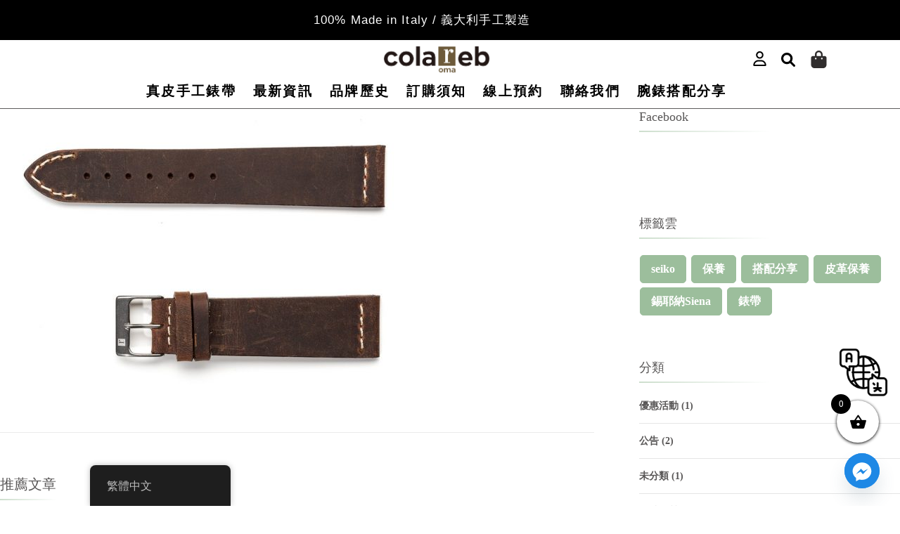

--- FILE ---
content_type: text/html; charset=UTF-8
request_url: https://colareb-asia.com/?attachment_id=1162
body_size: 45255
content:
<!DOCTYPE html>
<html lang="zh-TW">
<head>
	<meta charset="UTF-8">
	<meta name="viewport" content="width=device-width, initial-scale=1.0, viewport-fit=cover" />		<title>威尼斯系列 菸草色 03 &#8211; ColaReb-Asia 酷拉雷錶帶</title>
<meta name='robots' content='max-image-preview:large' />
<link rel='dns-prefetch' href='//www.googletagmanager.com' />
<link rel='dns-prefetch' href='//fonts.googleapis.com' />
<link rel="alternate" type="application/rss+xml" title="訂閱《ColaReb-Asia 酷拉雷錶帶》&raquo; 資訊提供" href="https://colareb-asia.com/feed/" />
<link rel="alternate" type="application/rss+xml" title="訂閱《ColaReb-Asia 酷拉雷錶帶》&raquo; 留言的資訊提供" href="https://colareb-asia.com/comments/feed/" />
<link rel="alternate" type="application/rss+xml" title="訂閱《ColaReb-Asia 酷拉雷錶帶 》&raquo;〈威尼斯系列 菸草色 03〉留言的資訊提供" href="https://colareb-asia.com/?attachment_id=1162/feed/" />
<link rel="alternate" title="oEmbed (JSON)" type="application/json+oembed" href="https://colareb-asia.com/wp-json/oembed/1.0/embed?url=https%3A%2F%2Fcolareb-asia.com%2F%3Fattachment_id%3D1162" />
<link rel="alternate" title="oEmbed (XML)" type="text/xml+oembed" href="https://colareb-asia.com/wp-json/oembed/1.0/embed?url=https%3A%2F%2Fcolareb-asia.com%2F%3Fattachment_id%3D1162&#038;format=xml" />
<style id='wp-img-auto-sizes-contain-inline-css' type='text/css'>
img:is([sizes=auto i],[sizes^="auto," i]){contain-intrinsic-size:3000px 1500px}
/*# sourceURL=wp-img-auto-sizes-contain-inline-css */
</style>
<style id='wp-emoji-styles-inline-css' type='text/css'>

	img.wp-smiley, img.emoji {
		display: inline !important;
		border: none !important;
		box-shadow: none !important;
		height: 1em !important;
		width: 1em !important;
		margin: 0 0.07em !important;
		vertical-align: -0.1em !important;
		background: none !important;
		padding: 0 !important;
	}
/*# sourceURL=wp-emoji-styles-inline-css */
</style>
<link rel='stylesheet' id='wp-block-library-css' href='https://colareb-asia.com/wp-includes/css/dist/block-library/style.min.css?ver=6.9' type='text/css' media='all' />
<style id='classic-theme-styles-inline-css' type='text/css'>
/*! This file is auto-generated */
.wp-block-button__link{color:#fff;background-color:#32373c;border-radius:9999px;box-shadow:none;text-decoration:none;padding:calc(.667em + 2px) calc(1.333em + 2px);font-size:1.125em}.wp-block-file__button{background:#32373c;color:#fff;text-decoration:none}
/*# sourceURL=/wp-includes/css/classic-themes.min.css */
</style>
<style id='getwooplugins-attribute-filter-style-inline-css' type='text/css'>
/*!
 * Variation Swatches for WooCommerce - PRO
 *
 * Author: Emran Ahmed ( emran.bd.08@gmail.com )
 * Date: 11/11/2025, 05:36:05 pm
 * Released under the GPLv3 license.
 */
.storepress-search-list-wrapper{display:flex;flex-direction:column;gap:1px}.storepress-components-search-control{margin-bottom:0!important;position:relative}.storepress-components-search-control input[type=search].storepress-components-search-control__input{border:1px solid #949494;border-radius:2px;box-shadow:0 0 0 transparent;font-family:-apple-system,BlinkMacSystemFont,Segoe UI,Roboto,Oxygen-Sans,Ubuntu,Cantarell,Helvetica Neue,sans-serif;padding:6px 8px;transition:box-shadow .1s linear}@media(prefers-reduced-motion:reduce){.storepress-components-search-control input[type=search].storepress-components-search-control__input{transition-delay:0s;transition-duration:0s}}.storepress-components-search-control input[type=search].storepress-components-search-control__input{line-height:normal}@media(min-width:600px){.storepress-components-search-control input[type=search].storepress-components-search-control__input{font-size:13px;line-height:normal}}.storepress-components-search-control input[type=search].storepress-components-search-control__input:focus{border-color:var(--wp-admin-theme-color);box-shadow:0 0 0 .5px var(--wp-admin-theme-color);outline:2px solid transparent}.storepress-components-search-control input[type=search].storepress-components-search-control__input::-webkit-input-placeholder{color:rgba(30,30,30,.62)}.storepress-components-search-control input[type=search].storepress-components-search-control__input::-moz-placeholder{color:rgba(30,30,30,.62);opacity:1}.storepress-components-search-control input[type=search].storepress-components-search-control__input:-ms-input-placeholder{color:rgba(30,30,30,.62)}.storepress-components-search-control input[type=search].storepress-components-search-control__input{background:#f0f0f0;border:none;display:block;font-size:16px;height:48px;margin-left:0;margin-right:0;padding:16px 48px 16px 16px;width:100%}@media(min-width:600px){.storepress-components-search-control input[type=search].storepress-components-search-control__input{font-size:13px}}.storepress-components-search-control input[type=search].storepress-components-search-control__input:focus{background:#fff;box-shadow:inset 0 0 0 var(--wp-admin-border-width-focus) var(--wp-components-color-accent,var(--wp-admin-theme-color,#3858e9))}.storepress-components-search-control input[type=search].storepress-components-search-control__input::-moz-placeholder{color:#757575}.storepress-components-search-control input[type=search].storepress-components-search-control__input::placeholder{color:#757575}.storepress-components-search-control input[type=search].storepress-components-search-control__input::-webkit-search-cancel-button,.storepress-components-search-control input[type=search].storepress-components-search-control__input::-webkit-search-decoration,.storepress-components-search-control input[type=search].storepress-components-search-control__input::-webkit-search-results-button,.storepress-components-search-control input[type=search].storepress-components-search-control__input::-webkit-search-results-decoration{-webkit-appearance:none}.storepress-components-search-control__icon{align-items:center;bottom:0;display:flex;justify-content:center;position:absolute;right:12px;top:0;width:24px}.storepress-components-search-control__icon>svg{margin:8px 0}.storepress-components-search-control__input-wrapper{position:relative}.storepress-search-list-search-result-wrapper{border:1px solid #f0f0f0}.storepress-search-list-search-result-wrapper li,.storepress-search-list-search-result-wrapper ul{list-style:none;margin:0;padding:0}.storepress-search-list-search-result-wrapper ul{border:1px solid #f0f0f0;max-height:40vh;overflow:auto}.storepress-search-list-search-result-wrapper li{align-items:center;border-bottom:1px solid #f0f0f0;color:#2f2f2f;display:flex;font-family:-apple-system,BlinkMacSystemFont,Segoe UI,Roboto,Oxygen-Sans,Ubuntu,Cantarell,Helvetica Neue,sans-serif;font-size:13px;gap:5px;padding:8px}.storepress-search-list-search-result-wrapper li.selected,.storepress-search-list-search-result-wrapper li:hover{background-color:#f0f0f0}.storepress-search-list-search-result-wrapper li:last-child{border-bottom:none}.storepress-search-list-search-result-wrapper li input{height:20px;margin:0;padding:0;width:20px}.storepress-search-list-search-result-wrapper li input[type=radio]{-webkit-appearance:auto;box-shadow:none}.storepress-search-list-search-result-wrapper li input[type=radio]:before{display:none}.storepress-search-list-search-result-wrapper li .storepress-search-list-search-result-item{background-color:#fff}.storepress-search-list-search-result-wrapper li .storepress-search-list-search-result-item__label{cursor:pointer}.storepress-search-list-search-result-wrapper li .storepress-search-list-search-result-item__title{box-sizing:content-box;height:20px;padding:4px}.storepress-search-list-search-result-wrapper li .storepress-search-list-search-result-item__meta{background-color:#ddd;border-radius:5px;padding:4px}
.wp-block-getwooplugins-attribute-filter .filter-items{display:flex;flex-direction:column;float:none!important;gap:10px;margin:0;padding:0}.wp-block-getwooplugins-attribute-filter .filter-items li{list-style:none}.wp-block-getwooplugins-attribute-filter .filter-items.enabled-filter-display-limit-mode .filter-item:not(.selected):nth-child(n+10){display:none!important}.wp-block-getwooplugins-attribute-filter .filter-items.enabled-filter-display-limit-mode .filter-item-more{align-self:flex-end;display:flex}.wp-block-getwooplugins-attribute-filter.is-style-button .filter-items.enabled-filter-display-limit-mode .filter-item-more{align-items:center;align-self:auto}.wp-block-getwooplugins-attribute-filter .filter-item-more{display:none}.wp-block-getwooplugins-attribute-filter .filter-item{align-items:center;display:flex;flex-direction:row;gap:10px;justify-content:space-between}.wp-block-getwooplugins-attribute-filter .filter-item .item{border:2px solid #fff;box-shadow:var(--wvs-item-box-shadow,0 0 0 1px #a8a8a8);box-sizing:border-box;display:block;height:100%;transition:box-shadow .2s ease;width:100%}.wp-block-getwooplugins-attribute-filter .filter-item .item:hover{box-shadow:var(--wvs-hover-item-box-shadow,0 0 0 3px #ddd)}.wp-block-getwooplugins-attribute-filter .filter-item .text{display:inline-block;font-size:.875em}.wp-block-getwooplugins-attribute-filter .filter-item.style-squared .count,.wp-block-getwooplugins-attribute-filter .filter-item.style-squared .item{border-radius:3px}.wp-block-getwooplugins-attribute-filter .filter-item.style-rounded .item{border-radius:100%}.wp-block-getwooplugins-attribute-filter .filter-item.style-rounded .count{border-radius:12px}.wp-block-getwooplugins-attribute-filter .filter-item-wrapper{align-items:center;display:flex;gap:10px}.wp-block-getwooplugins-attribute-filter .filter-item-contents{display:flex;height:var(--wvs-archive-product-item-height,30px);justify-content:center;position:relative;width:var(--wvs-archive-product-item-width,30px)}.wp-block-getwooplugins-attribute-filter .filter-item .count{border:1px solid rgba(0,0,0,.102);color:#000;font-size:12px;line-height:10px;min-width:10px;padding:5px;text-align:center}.wp-block-getwooplugins-attribute-filter .filter-item-inner{width:100%}.wp-block-getwooplugins-attribute-filter .filter-item.selected{order:-1}.wp-block-getwooplugins-attribute-filter .filter-item.selected .item{box-shadow:var(--wvs-selected-item-box-shadow,0 0 0 2px #000)}.wp-block-getwooplugins-attribute-filter .filter-item.selected .filter-item-inner:before{background-image:var(--wvs-tick);background-position:50%;background-repeat:no-repeat;background-size:60%;content:" ";display:block;height:100%;position:absolute;width:100%}.wp-block-getwooplugins-attribute-filter .filter-item.selected .count{background:#000;border:1px solid #000;color:#fff}.wp-block-getwooplugins-attribute-filter.is-style-button .filter-items{flex-direction:row;flex-wrap:wrap}.wp-block-getwooplugins-attribute-filter.is-style-button .filter-item{border:1px solid rgba(0,0,0,.102);border-radius:3px;margin:0;padding:5px 8px 5px 5px}.wp-block-getwooplugins-attribute-filter.is-style-button .filter-item.style-rounded{border-radius:40px}.wp-block-getwooplugins-attribute-filter.is-style-button .filter-item.selected{border:1px solid #000}

/*# sourceURL=https://colareb-asia.com/wp-content/plugins/woo-variation-swatches-pro/build/attribute-filter/style-index.css */
</style>
<link rel='stylesheet' id='yith-wcan-shortcodes-css' href='https://colareb-asia.com/wp-content/plugins/yith-woocommerce-ajax-navigation/assets/css/shortcodes.css?ver=5.16.0' type='text/css' media='all' />
<style id='yith-wcan-shortcodes-inline-css' type='text/css'>
:root{
	--yith-wcan-filters_colors_titles: #434343;
	--yith-wcan-filters_colors_background: #FFFFFF;
	--yith-wcan-filters_colors_accent: #A7144C;
	--yith-wcan-filters_colors_accent_r: 167;
	--yith-wcan-filters_colors_accent_g: 20;
	--yith-wcan-filters_colors_accent_b: 76;
	--yith-wcan-color_swatches_border_radius: 100%;
	--yith-wcan-color_swatches_size: 30px;
	--yith-wcan-labels_style_background: #FFFFFF;
	--yith-wcan-labels_style_background_hover: #A7144C;
	--yith-wcan-labels_style_background_active: #A7144C;
	--yith-wcan-labels_style_text: #434343;
	--yith-wcan-labels_style_text_hover: #FFFFFF;
	--yith-wcan-labels_style_text_active: #FFFFFF;
	--yith-wcan-anchors_style_text: #434343;
	--yith-wcan-anchors_style_text_hover: #A7144C;
	--yith-wcan-anchors_style_text_active: #A7144C;
}
/*# sourceURL=yith-wcan-shortcodes-inline-css */
</style>
<link rel='stylesheet' id='helpie-faq-bundle-styles-css' href='https://colareb-asia.com/wp-content/plugins/helpie-faq/assets/bundles/main.app.css?ver=1.46' type='text/css' media='all' />
<style id='global-styles-inline-css' type='text/css'>
:root{--wp--preset--aspect-ratio--square: 1;--wp--preset--aspect-ratio--4-3: 4/3;--wp--preset--aspect-ratio--3-4: 3/4;--wp--preset--aspect-ratio--3-2: 3/2;--wp--preset--aspect-ratio--2-3: 2/3;--wp--preset--aspect-ratio--16-9: 16/9;--wp--preset--aspect-ratio--9-16: 9/16;--wp--preset--color--black: #000000;--wp--preset--color--cyan-bluish-gray: #abb8c3;--wp--preset--color--white: #ffffff;--wp--preset--color--pale-pink: #f78da7;--wp--preset--color--vivid-red: #cf2e2e;--wp--preset--color--luminous-vivid-orange: #ff6900;--wp--preset--color--luminous-vivid-amber: #fcb900;--wp--preset--color--light-green-cyan: #7bdcb5;--wp--preset--color--vivid-green-cyan: #00d084;--wp--preset--color--pale-cyan-blue: #8ed1fc;--wp--preset--color--vivid-cyan-blue: #0693e3;--wp--preset--color--vivid-purple: #9b51e0;--wp--preset--gradient--vivid-cyan-blue-to-vivid-purple: linear-gradient(135deg,rgb(6,147,227) 0%,rgb(155,81,224) 100%);--wp--preset--gradient--light-green-cyan-to-vivid-green-cyan: linear-gradient(135deg,rgb(122,220,180) 0%,rgb(0,208,130) 100%);--wp--preset--gradient--luminous-vivid-amber-to-luminous-vivid-orange: linear-gradient(135deg,rgb(252,185,0) 0%,rgb(255,105,0) 100%);--wp--preset--gradient--luminous-vivid-orange-to-vivid-red: linear-gradient(135deg,rgb(255,105,0) 0%,rgb(207,46,46) 100%);--wp--preset--gradient--very-light-gray-to-cyan-bluish-gray: linear-gradient(135deg,rgb(238,238,238) 0%,rgb(169,184,195) 100%);--wp--preset--gradient--cool-to-warm-spectrum: linear-gradient(135deg,rgb(74,234,220) 0%,rgb(151,120,209) 20%,rgb(207,42,186) 40%,rgb(238,44,130) 60%,rgb(251,105,98) 80%,rgb(254,248,76) 100%);--wp--preset--gradient--blush-light-purple: linear-gradient(135deg,rgb(255,206,236) 0%,rgb(152,150,240) 100%);--wp--preset--gradient--blush-bordeaux: linear-gradient(135deg,rgb(254,205,165) 0%,rgb(254,45,45) 50%,rgb(107,0,62) 100%);--wp--preset--gradient--luminous-dusk: linear-gradient(135deg,rgb(255,203,112) 0%,rgb(199,81,192) 50%,rgb(65,88,208) 100%);--wp--preset--gradient--pale-ocean: linear-gradient(135deg,rgb(255,245,203) 0%,rgb(182,227,212) 50%,rgb(51,167,181) 100%);--wp--preset--gradient--electric-grass: linear-gradient(135deg,rgb(202,248,128) 0%,rgb(113,206,126) 100%);--wp--preset--gradient--midnight: linear-gradient(135deg,rgb(2,3,129) 0%,rgb(40,116,252) 100%);--wp--preset--font-size--small: 13px;--wp--preset--font-size--medium: 20px;--wp--preset--font-size--large: 36px;--wp--preset--font-size--x-large: 42px;--wp--preset--spacing--20: 0.44rem;--wp--preset--spacing--30: 0.67rem;--wp--preset--spacing--40: 1rem;--wp--preset--spacing--50: 1.5rem;--wp--preset--spacing--60: 2.25rem;--wp--preset--spacing--70: 3.38rem;--wp--preset--spacing--80: 5.06rem;--wp--preset--shadow--natural: 6px 6px 9px rgba(0, 0, 0, 0.2);--wp--preset--shadow--deep: 12px 12px 50px rgba(0, 0, 0, 0.4);--wp--preset--shadow--sharp: 6px 6px 0px rgba(0, 0, 0, 0.2);--wp--preset--shadow--outlined: 6px 6px 0px -3px rgb(255, 255, 255), 6px 6px rgb(0, 0, 0);--wp--preset--shadow--crisp: 6px 6px 0px rgb(0, 0, 0);}:where(.is-layout-flex){gap: 0.5em;}:where(.is-layout-grid){gap: 0.5em;}body .is-layout-flex{display: flex;}.is-layout-flex{flex-wrap: wrap;align-items: center;}.is-layout-flex > :is(*, div){margin: 0;}body .is-layout-grid{display: grid;}.is-layout-grid > :is(*, div){margin: 0;}:where(.wp-block-columns.is-layout-flex){gap: 2em;}:where(.wp-block-columns.is-layout-grid){gap: 2em;}:where(.wp-block-post-template.is-layout-flex){gap: 1.25em;}:where(.wp-block-post-template.is-layout-grid){gap: 1.25em;}.has-black-color{color: var(--wp--preset--color--black) !important;}.has-cyan-bluish-gray-color{color: var(--wp--preset--color--cyan-bluish-gray) !important;}.has-white-color{color: var(--wp--preset--color--white) !important;}.has-pale-pink-color{color: var(--wp--preset--color--pale-pink) !important;}.has-vivid-red-color{color: var(--wp--preset--color--vivid-red) !important;}.has-luminous-vivid-orange-color{color: var(--wp--preset--color--luminous-vivid-orange) !important;}.has-luminous-vivid-amber-color{color: var(--wp--preset--color--luminous-vivid-amber) !important;}.has-light-green-cyan-color{color: var(--wp--preset--color--light-green-cyan) !important;}.has-vivid-green-cyan-color{color: var(--wp--preset--color--vivid-green-cyan) !important;}.has-pale-cyan-blue-color{color: var(--wp--preset--color--pale-cyan-blue) !important;}.has-vivid-cyan-blue-color{color: var(--wp--preset--color--vivid-cyan-blue) !important;}.has-vivid-purple-color{color: var(--wp--preset--color--vivid-purple) !important;}.has-black-background-color{background-color: var(--wp--preset--color--black) !important;}.has-cyan-bluish-gray-background-color{background-color: var(--wp--preset--color--cyan-bluish-gray) !important;}.has-white-background-color{background-color: var(--wp--preset--color--white) !important;}.has-pale-pink-background-color{background-color: var(--wp--preset--color--pale-pink) !important;}.has-vivid-red-background-color{background-color: var(--wp--preset--color--vivid-red) !important;}.has-luminous-vivid-orange-background-color{background-color: var(--wp--preset--color--luminous-vivid-orange) !important;}.has-luminous-vivid-amber-background-color{background-color: var(--wp--preset--color--luminous-vivid-amber) !important;}.has-light-green-cyan-background-color{background-color: var(--wp--preset--color--light-green-cyan) !important;}.has-vivid-green-cyan-background-color{background-color: var(--wp--preset--color--vivid-green-cyan) !important;}.has-pale-cyan-blue-background-color{background-color: var(--wp--preset--color--pale-cyan-blue) !important;}.has-vivid-cyan-blue-background-color{background-color: var(--wp--preset--color--vivid-cyan-blue) !important;}.has-vivid-purple-background-color{background-color: var(--wp--preset--color--vivid-purple) !important;}.has-black-border-color{border-color: var(--wp--preset--color--black) !important;}.has-cyan-bluish-gray-border-color{border-color: var(--wp--preset--color--cyan-bluish-gray) !important;}.has-white-border-color{border-color: var(--wp--preset--color--white) !important;}.has-pale-pink-border-color{border-color: var(--wp--preset--color--pale-pink) !important;}.has-vivid-red-border-color{border-color: var(--wp--preset--color--vivid-red) !important;}.has-luminous-vivid-orange-border-color{border-color: var(--wp--preset--color--luminous-vivid-orange) !important;}.has-luminous-vivid-amber-border-color{border-color: var(--wp--preset--color--luminous-vivid-amber) !important;}.has-light-green-cyan-border-color{border-color: var(--wp--preset--color--light-green-cyan) !important;}.has-vivid-green-cyan-border-color{border-color: var(--wp--preset--color--vivid-green-cyan) !important;}.has-pale-cyan-blue-border-color{border-color: var(--wp--preset--color--pale-cyan-blue) !important;}.has-vivid-cyan-blue-border-color{border-color: var(--wp--preset--color--vivid-cyan-blue) !important;}.has-vivid-purple-border-color{border-color: var(--wp--preset--color--vivid-purple) !important;}.has-vivid-cyan-blue-to-vivid-purple-gradient-background{background: var(--wp--preset--gradient--vivid-cyan-blue-to-vivid-purple) !important;}.has-light-green-cyan-to-vivid-green-cyan-gradient-background{background: var(--wp--preset--gradient--light-green-cyan-to-vivid-green-cyan) !important;}.has-luminous-vivid-amber-to-luminous-vivid-orange-gradient-background{background: var(--wp--preset--gradient--luminous-vivid-amber-to-luminous-vivid-orange) !important;}.has-luminous-vivid-orange-to-vivid-red-gradient-background{background: var(--wp--preset--gradient--luminous-vivid-orange-to-vivid-red) !important;}.has-very-light-gray-to-cyan-bluish-gray-gradient-background{background: var(--wp--preset--gradient--very-light-gray-to-cyan-bluish-gray) !important;}.has-cool-to-warm-spectrum-gradient-background{background: var(--wp--preset--gradient--cool-to-warm-spectrum) !important;}.has-blush-light-purple-gradient-background{background: var(--wp--preset--gradient--blush-light-purple) !important;}.has-blush-bordeaux-gradient-background{background: var(--wp--preset--gradient--blush-bordeaux) !important;}.has-luminous-dusk-gradient-background{background: var(--wp--preset--gradient--luminous-dusk) !important;}.has-pale-ocean-gradient-background{background: var(--wp--preset--gradient--pale-ocean) !important;}.has-electric-grass-gradient-background{background: var(--wp--preset--gradient--electric-grass) !important;}.has-midnight-gradient-background{background: var(--wp--preset--gradient--midnight) !important;}.has-small-font-size{font-size: var(--wp--preset--font-size--small) !important;}.has-medium-font-size{font-size: var(--wp--preset--font-size--medium) !important;}.has-large-font-size{font-size: var(--wp--preset--font-size--large) !important;}.has-x-large-font-size{font-size: var(--wp--preset--font-size--x-large) !important;}
:where(.wp-block-post-template.is-layout-flex){gap: 1.25em;}:where(.wp-block-post-template.is-layout-grid){gap: 1.25em;}
:where(.wp-block-term-template.is-layout-flex){gap: 1.25em;}:where(.wp-block-term-template.is-layout-grid){gap: 1.25em;}
:where(.wp-block-columns.is-layout-flex){gap: 2em;}:where(.wp-block-columns.is-layout-grid){gap: 2em;}
:root :where(.wp-block-pullquote){font-size: 1.5em;line-height: 1.6;}
/*# sourceURL=global-styles-inline-css */
</style>
<link rel='stylesheet' id='contact-form-7-css' href='https://colareb-asia.com/wp-content/plugins/contact-form-7/includes/css/styles.css?ver=6.1.4' type='text/css' media='all' />
<link rel='stylesheet' id='fd-btn-plus-css' href='https://colareb-asia.com/wp-content/plugins/fd-elementor-button-plus/assets/css/fd-elementor-btn-plus.css?ver=1.0.0' type='text/css' media='all' />
<link rel='stylesheet' id='font-awesome-css' href='https://colareb-asia.com/wp-content/plugins/elementor/assets/lib/font-awesome/css/font-awesome.min.css?ver=4.7.0' type='text/css' media='all' />
<style id='font-awesome-inline-css' type='text/css'>
[data-font="FontAwesome"]:before {font-family: 'FontAwesome' !important;content: attr(data-icon) !important;speak: none !important;font-weight: normal !important;font-variant: normal !important;text-transform: none !important;line-height: 1 !important;font-style: normal !important;-webkit-font-smoothing: antialiased !important;-moz-osx-font-smoothing: grayscale !important;}
/*# sourceURL=font-awesome-inline-css */
</style>
<link rel='stylesheet' id='social-icons-general-css' href='//colareb-asia.com/wp-content/plugins/social-icons/assets/css/social-icons.css?ver=1.7.4' type='text/css' media='all' />
<link rel='stylesheet' id='woo-advanced-discounts-css' href='https://colareb-asia.com/wp-content/plugins/woo-advanced-discounts/public/css/wad-public.css?ver=2.32.3' type='text/css' media='all' />
<link rel='stylesheet' id='o-tooltip-css' href='https://colareb-asia.com/wp-content/plugins/woo-advanced-discounts/public/css/tooltip.min.css?ver=2.32.3' type='text/css' media='all' />
<link rel='stylesheet' id='wcumcs-frontend-style-handle-css' href='https://colareb-asia.com/wp-content/plugins/woocommerce-ultimate-multi-currency-suite/css/wcumcs-frontend.min.css?ver=6.9' type='text/css' media='all' />
<link rel='stylesheet' id='woocommerce-layout-css' href='https://colareb-asia.com/wp-content/plugins/woocommerce/assets/css/woocommerce-layout.css?ver=10.4.3' type='text/css' media='all' />
<style id='woocommerce-layout-inline-css' type='text/css'>

	.infinite-scroll .woocommerce-pagination {
		display: none;
	}
/*# sourceURL=woocommerce-layout-inline-css */
</style>
<link rel='stylesheet' id='woocommerce-smallscreen-css' href='https://colareb-asia.com/wp-content/plugins/woocommerce/assets/css/woocommerce-smallscreen.css?ver=10.4.3' type='text/css' media='only screen and (max-width: 768px)' />
<link rel='stylesheet' id='woocommerce-general-css' href='https://colareb-asia.com/wp-content/plugins/woocommerce/assets/css/woocommerce.css?ver=10.4.3' type='text/css' media='all' />
<style id='woocommerce-inline-inline-css' type='text/css'>
.woocommerce form .form-row .required { visibility: visible; }
/*# sourceURL=woocommerce-inline-inline-css */
</style>
<link rel='stylesheet' id='wt-smart-coupon-for-woo-css' href='https://colareb-asia.com/wp-content/plugins/wt-smart-coupons-for-woocommerce/public/css/wt-smart-coupon-public.css?ver=2.2.6' type='text/css' media='all' />
<link rel='stylesheet' id='trp-floater-language-switcher-style-css' href='https://colareb-asia.com/wp-content/plugins/translatepress-multilingual/assets/css/trp-floater-language-switcher.css?ver=3.0.7' type='text/css' media='all' />
<link rel='stylesheet' id='trp-language-switcher-style-css' href='https://colareb-asia.com/wp-content/plugins/translatepress-multilingual/assets/css/trp-language-switcher.css?ver=3.0.7' type='text/css' media='all' />
<link rel='stylesheet' id='qi-addons-for-elementor-grid-style-css' href='https://colareb-asia.com/wp-content/plugins/qi-addons-for-elementor/assets/css/grid.min.css?ver=1.9.5' type='text/css' media='all' />
<link rel='stylesheet' id='qi-addons-for-elementor-helper-parts-style-css' href='https://colareb-asia.com/wp-content/plugins/qi-addons-for-elementor/assets/css/helper-parts.min.css?ver=1.9.5' type='text/css' media='all' />
<link rel='stylesheet' id='qi-addons-for-elementor-style-css' href='https://colareb-asia.com/wp-content/plugins/qi-addons-for-elementor/assets/css/main.min.css?ver=1.9.5' type='text/css' media='all' />
<link rel='stylesheet' id='woo-variation-swatches-css' href='https://colareb-asia.com/wp-content/plugins/woo-variation-swatches/assets/css/frontend.min.css?ver=1762857530' type='text/css' media='all' />
<style id='woo-variation-swatches-inline-css' type='text/css'>
:root {
--wvs-tick:url("data:image/svg+xml;utf8,%3Csvg filter='drop-shadow(0px 0px 2px rgb(0 0 0 / .8))' xmlns='http://www.w3.org/2000/svg'  viewBox='0 0 30 30'%3E%3Cpath fill='none' stroke='%23000000' stroke-linecap='round' stroke-linejoin='round' stroke-width='4' d='M4 16L11 23 27 7'/%3E%3C/svg%3E");

--wvs-cross:url("data:image/svg+xml;utf8,%3Csvg filter='drop-shadow(0px 0px 5px rgb(255 255 255 / .6))' xmlns='http://www.w3.org/2000/svg' width='72px' height='72px' viewBox='0 0 24 24'%3E%3Cpath fill='none' stroke='%23ff0000' stroke-linecap='round' stroke-width='0.6' d='M5 5L19 19M19 5L5 19'/%3E%3C/svg%3E");
--wvs-position:center;
--wvs-single-product-large-item-width:40px;
--wvs-single-product-large-item-height:40px;
--wvs-single-product-large-item-font-size:16px;
--wvs-single-product-item-width:30px;
--wvs-single-product-item-height:30px;
--wvs-single-product-item-font-size:16px;
--wvs-archive-product-item-width:30px;
--wvs-archive-product-item-height:30px;
--wvs-archive-product-item-font-size:16px;
--wvs-tooltip-background-color:#3d3d3d;
--wvs-tooltip-text-color:#ffffff;
--wvs-item-box-shadow:0 0 0 1px rgba(0, 0, 0, 0.3);
--wvs-item-background-color:#FFFFFF;
--wvs-item-text-color:#000000;
--wvs-hover-item-box-shadow:0 0 0 3px #000000;
--wvs-hover-item-background-color:#FFFFFF;
--wvs-hover-item-text-color:#000000;
--wvs-selected-item-box-shadow:0 0 0 2px #000000;
--wvs-selected-item-background-color:#FFFFFF;
--wvs-selected-item-text-color:#000000}
/*# sourceURL=woo-variation-swatches-inline-css */
</style>
<link rel='stylesheet' id='xoo-wsc-fonts-css' href='https://colareb-asia.com/wp-content/plugins/side-cart-woocommerce/assets/css/xoo-wsc-fonts.css?ver=2.7.2' type='text/css' media='all' />
<link rel='stylesheet' id='xoo-wsc-style-css' href='https://colareb-asia.com/wp-content/plugins/side-cart-woocommerce/assets/css/xoo-wsc-style.css?ver=2.7.2' type='text/css' media='all' />
<style id='xoo-wsc-style-inline-css' type='text/css'>



 

.xoo-wsc-footer{
	background-color: #ffffff;
	color: #000000;
	padding: 60px 20px;
	box-shadow: 0 -5px 10px #0000001a;
}

.xoo-wsc-footer, .xoo-wsc-footer a, .xoo-wsc-footer .amount{
	font-size: 18px;
}

.xoo-wsc-btn .amount{
	color: #000000}

.xoo-wsc-btn:hover .amount{
	color: #000000;
}

.xoo-wsc-ft-buttons-cont{
	grid-template-columns: auto;
}

.xoo-wsc-basket{
	bottom: 80px;
	right: 20px;
	background-color: #ffffff;
	color: #000000;
	box-shadow: 0 1px 4px 0;
	border-radius: 50%;
	display: flex;
	width: 60px;
	height: 60px;
}


.xoo-wsc-bki{
	font-size: 25px}

.xoo-wsc-items-count{
	top: -9px;
	left: -8px;
}

.xoo-wsc-items-count, .xoo-wsch-items-count{
	background-color: #000000;
	color: #ffffff;
}

.xoo-wsc-container, .xoo-wsc-slider{
	max-width: 300px;
	right: -300px;
	top: 0;bottom: 0;
	bottom: 0;
	font-family: }


.xoo-wsc-cart-active .xoo-wsc-container, .xoo-wsc-slider-active .xoo-wsc-slider{
	right: 0;
}


.xoo-wsc-container {
    overflow: auto;
}

.xoo-wsc-body{
	overflow: unset;
	flex-grow: 0;
}
.xoo-wsc-footer{
	flex-grow: 1;
}


.xoo-wsc-cart-active .xoo-wsc-basket{
	right: 300px;
}

.xoo-wsc-slider{
	right: -300px;
}

span.xoo-wsch-close {
    font-size: 15px;
}

	.xoo-wsch-top{
		justify-content: flex-start;
	}
	span.xoo-wsch-close {
	    left: 10px;
	}

.xoo-wsch-text{
	font-size: 15px;
}

.xoo-wsc-header{
	color: #000000;
	background-color: #ffffff;
	border-bottom: 2px solid #eee;
	padding: 15px 15px;
}


.xoo-wsc-body{
	background-color: #ffffff;
}

.xoo-wsc-products:not(.xoo-wsc-pattern-card), .xoo-wsc-products:not(.xoo-wsc-pattern-card) span.amount, .xoo-wsc-products:not(.xoo-wsc-pattern-card) a{
	font-size: 16px;
	color: #000000;
}

.xoo-wsc-products:not(.xoo-wsc-pattern-card) .xoo-wsc-product{
	padding: 20px 15px;
	margin: 0;
	border-radius: 0px;
	box-shadow: 0 0;
	background-color: transparent;
}

.xoo-wsc-sum-col{
	justify-content: center;
}


/** Shortcode **/
.xoo-wsc-sc-count{
	background-color: #000000;
	color: #ffffff;
}

.xoo-wsc-sc-bki{
	font-size: 28px;
	color: #000000;
}
.xoo-wsc-sc-cont{
	color: #000000;
}


.xoo-wsc-product dl.variation {
	display: block;
}


.xoo-wsc-product-cont{
	padding: 10px 10px;
}

.xoo-wsc-products:not(.xoo-wsc-pattern-card) .xoo-wsc-img-col{
	width: 15%;
}

.xoo-wsc-pattern-card .xoo-wsc-img-col img{
	max-width: 100%;
	height: auto;
}

.xoo-wsc-products:not(.xoo-wsc-pattern-card) .xoo-wsc-sum-col{
	width: 85%;
}

.xoo-wsc-pattern-card .xoo-wsc-product-cont{
	width: 50% 
}

@media only screen and (max-width: 600px) {
	.xoo-wsc-pattern-card .xoo-wsc-product-cont  {
		width: 50%;
	}
}


.xoo-wsc-pattern-card .xoo-wsc-product{
	border: 0;
	box-shadow: 0px 10px 15px -12px #0000001a;
}


.xoo-wsc-sm-front{
	background-color: #eee;
}
.xoo-wsc-pattern-card, .xoo-wsc-sm-front{
	border-bottom-left-radius: 5px;
	border-bottom-right-radius: 5px;
}
.xoo-wsc-pattern-card, .xoo-wsc-img-col img, .xoo-wsc-img-col, .xoo-wsc-sm-back-cont{
	border-top-left-radius: 5px;
	border-top-right-radius: 5px;
}
.xoo-wsc-sm-back{
	background-color: #fff;
}
.xoo-wsc-pattern-card, .xoo-wsc-pattern-card a, .xoo-wsc-pattern-card .amount{
	font-size: 16px;
}

.xoo-wsc-sm-front, .xoo-wsc-sm-front a, .xoo-wsc-sm-front .amount{
	color: #000;
}

.xoo-wsc-sm-back, .xoo-wsc-sm-back a, .xoo-wsc-sm-back .amount{
	color: #000;
}


.magictime {
    animation-duration: 0.5s;
}



span.xoo-wsch-items-count{
	height: 20px;
	line-height: 20px;
	width: 20px;
}

span.xoo-wsch-icon{
	font-size: 30px
}

.xoo-wsc-smr-del{
	font-size: 16px
}
/*# sourceURL=xoo-wsc-style-inline-css */
</style>
<link rel='stylesheet' id='blossom-spa-woocommerce-css' href='https://colareb-asia.com/wp-content/themes/blossom-spa/css/woocommerce.min.css?ver=1.3.8' type='text/css' media='all' />
<link rel='stylesheet' id='animate-css' href='https://colareb-asia.com/wp-content/themes/blossom-spa/css/animate.min.css?ver=3.5.2' type='text/css' media='all' />
<link rel='stylesheet' id='owl-carousel-css' href='https://colareb-asia.com/wp-content/themes/blossom-spa/css/owl.carousel.min.css?ver=2.2.1' type='text/css' media='all' />
<link rel='stylesheet' id='perfect-scrollbar-css' href='https://colareb-asia.com/wp-content/themes/blossom-spa/css/perfect-scrollbar.min.css?ver=3.1.5' type='text/css' media='all' />
<link rel='stylesheet' id='blossom-spa-google-fonts-css' type='text/css' media='all' data-type="kppassive" data-kplinkhref="data:text/css;base64," />
<link rel='stylesheet' id='blossom-spa-css' href='https://colareb-asia.com/wp-content/themes/blossom-spa/style.css?ver=1.3.8' type='text/css' media='all' />
<link rel='stylesheet' id='elementor-frontend-css' href='https://colareb-asia.com/wp-content/plugins/elementor/assets/css/frontend.min.css?ver=3.34.1' type='text/css' media='all' />
<style id='elementor-frontend-inline-css' type='text/css'>
.elementor-kit-5672{--e-global-color-primary:#6EC1E4;--e-global-color-secondary:#54595F;--e-global-color-text:#7A7A7A;--e-global-color-accent:#61CE70;--e-global-typography-primary-font-family:"Noto Sans TC";--e-global-typography-primary-font-weight:600;--e-global-typography-secondary-font-family:"Noto Sans TC";--e-global-typography-secondary-font-weight:400;--e-global-typography-text-font-family:"Noto Sans TC";--e-global-typography-text-font-weight:400;--e-global-typography-accent-font-family:"Noto Sans TC";--e-global-typography-accent-font-weight:500;}.elementor-kit-5672 e-page-transition{background-color:#FFBC7D;}.elementor-section.elementor-section-boxed > .elementor-container{max-width:1200px;}.e-con{--container-max-width:1200px;}.elementor-widget:not(:last-child){margin-block-end:20px;}.elementor-element{--widgets-spacing:20px 20px;--widgets-spacing-row:20px;--widgets-spacing-column:20px;}{}h1.entry-title{display:var(--page-title-display);}@media(max-width:1024px){.elementor-section.elementor-section-boxed > .elementor-container{max-width:1024px;}.e-con{--container-max-width:1024px;}}@media(max-width:767px){.elementor-section.elementor-section-boxed > .elementor-container{max-width:767px;}.e-con{--container-max-width:767px;}}
.elementor-7758 .elementor-element.elementor-element-6b58789 > .elementor-widget-wrap > .elementor-widget:not(.elementor-widget__width-auto):not(.elementor-widget__width-initial):not(:last-child):not(.elementor-absolute){margin-block-end:0px;}.elementor-widget-image .widget-image-caption{color:var( --e-global-color-text );font-family:var( --e-global-typography-text-font-family ), Sans-serif;font-weight:var( --e-global-typography-text-font-weight );}.elementor-7758 .elementor-element.elementor-element-5cc4f5a2 img{max-width:74%;}.elementor-7758 .elementor-element.elementor-element-114dd149{margin-top:0px;margin-bottom:0px;padding:5% 17% 5% 17%;}.elementor-7758 .elementor-element.elementor-element-72388ad8 > .elementor-widget-wrap > .elementor-widget:not(.elementor-widget__width-auto):not(.elementor-widget__width-initial):not(:last-child):not(.elementor-absolute){margin-block-end:5px;}.elementor-widget-heading .elementor-heading-title{font-family:var( --e-global-typography-primary-font-family ), Sans-serif;font-weight:var( --e-global-typography-primary-font-weight );color:var( --e-global-color-primary );}.elementor-7758 .elementor-element.elementor-element-58419334{text-align:center;}.elementor-7758 .elementor-element.elementor-element-58419334 .elementor-heading-title{font-family:"Anton", Sans-serif;font-size:33px;font-weight:bold;text-transform:uppercase;font-style:normal;text-decoration:none;line-height:1.2em;letter-spacing:4.25px;color:#000000;}.elementor-widget-text-editor{font-family:var( --e-global-typography-text-font-family ), Sans-serif;font-weight:var( --e-global-typography-text-font-weight );color:var( --e-global-color-text );}.elementor-widget-text-editor.elementor-drop-cap-view-stacked .elementor-drop-cap{background-color:var( --e-global-color-primary );}.elementor-widget-text-editor.elementor-drop-cap-view-framed .elementor-drop-cap, .elementor-widget-text-editor.elementor-drop-cap-view-default .elementor-drop-cap{color:var( --e-global-color-primary );border-color:var( --e-global-color-primary );}.elementor-7758 .elementor-element.elementor-element-3cf4c553{text-align:center;font-family:"Roboto", Sans-serif;font-size:16px;font-weight:300;text-transform:none;font-style:normal;text-decoration:none;line-height:1.6em;letter-spacing:-0.45px;color:#000000;}#elementor-popup-modal-7758 .dialog-widget-content{animation-duration:1s;background-color:#F8F3EF;}#elementor-popup-modal-7758{background-color:#000000B3;justify-content:center;align-items:center;pointer-events:all;}#elementor-popup-modal-7758 .dialog-message{width:620px;height:480px;align-items:flex-start;}#elementor-popup-modal-7758 .dialog-close-button{display:flex;top:0%;font-size:12px;}body:not(.rtl) #elementor-popup-modal-7758 .dialog-close-button{right:101%;}body.rtl #elementor-popup-modal-7758 .dialog-close-button{left:101%;}#elementor-popup-modal-7758 .dialog-close-button i{color:#FFFFFF;}#elementor-popup-modal-7758 .dialog-close-button svg{fill:#FFFFFF;}@media(max-width:1024px){.elementor-7758 .elementor-element.elementor-element-58419334 .elementor-heading-title{font-size:45px;}.elementor-7758 .elementor-element.elementor-element-3cf4c553{font-size:14px;}#elementor-popup-modal-7758 .dialog-message{width:370px;}}@media(max-width:767px){.elementor-7758 .elementor-element.elementor-element-58419334 .elementor-heading-title{font-size:32px;letter-spacing:3.25px;}#elementor-popup-modal-7758 .dialog-message{width:320px;}}
@-webkit-keyframes ha_fadeIn{0%{opacity:0}to{opacity:1}}@keyframes ha_fadeIn{0%{opacity:0}to{opacity:1}}@-webkit-keyframes ha_zoomIn{0%{opacity:0;-webkit-transform:scale3d(.3,.3,.3);transform:scale3d(.3,.3,.3)}50%{opacity:1}}@keyframes ha_zoomIn{0%{opacity:0;-webkit-transform:scale3d(.3,.3,.3);transform:scale3d(.3,.3,.3)}50%{opacity:1}}@-webkit-keyframes ha_rollIn{0%{opacity:0;-webkit-transform:translate3d(-100%,0,0) rotate3d(0,0,1,-120deg);transform:translate3d(-100%,0,0) rotate3d(0,0,1,-120deg)}to{opacity:1}}@keyframes ha_rollIn{0%{opacity:0;-webkit-transform:translate3d(-100%,0,0) rotate3d(0,0,1,-120deg);transform:translate3d(-100%,0,0) rotate3d(0,0,1,-120deg)}to{opacity:1}}@-webkit-keyframes ha_bounce{0%,20%,53%,to{-webkit-animation-timing-function:cubic-bezier(.215,.61,.355,1);animation-timing-function:cubic-bezier(.215,.61,.355,1)}40%,43%{-webkit-transform:translate3d(0,-30px,0) scaleY(1.1);transform:translate3d(0,-30px,0) scaleY(1.1);-webkit-animation-timing-function:cubic-bezier(.755,.05,.855,.06);animation-timing-function:cubic-bezier(.755,.05,.855,.06)}70%{-webkit-transform:translate3d(0,-15px,0) scaleY(1.05);transform:translate3d(0,-15px,0) scaleY(1.05);-webkit-animation-timing-function:cubic-bezier(.755,.05,.855,.06);animation-timing-function:cubic-bezier(.755,.05,.855,.06)}80%{-webkit-transition-timing-function:cubic-bezier(.215,.61,.355,1);transition-timing-function:cubic-bezier(.215,.61,.355,1);-webkit-transform:translate3d(0,0,0) scaleY(.95);transform:translate3d(0,0,0) scaleY(.95)}90%{-webkit-transform:translate3d(0,-4px,0) scaleY(1.02);transform:translate3d(0,-4px,0) scaleY(1.02)}}@keyframes ha_bounce{0%,20%,53%,to{-webkit-animation-timing-function:cubic-bezier(.215,.61,.355,1);animation-timing-function:cubic-bezier(.215,.61,.355,1)}40%,43%{-webkit-transform:translate3d(0,-30px,0) scaleY(1.1);transform:translate3d(0,-30px,0) scaleY(1.1);-webkit-animation-timing-function:cubic-bezier(.755,.05,.855,.06);animation-timing-function:cubic-bezier(.755,.05,.855,.06)}70%{-webkit-transform:translate3d(0,-15px,0) scaleY(1.05);transform:translate3d(0,-15px,0) scaleY(1.05);-webkit-animation-timing-function:cubic-bezier(.755,.05,.855,.06);animation-timing-function:cubic-bezier(.755,.05,.855,.06)}80%{-webkit-transition-timing-function:cubic-bezier(.215,.61,.355,1);transition-timing-function:cubic-bezier(.215,.61,.355,1);-webkit-transform:translate3d(0,0,0) scaleY(.95);transform:translate3d(0,0,0) scaleY(.95)}90%{-webkit-transform:translate3d(0,-4px,0) scaleY(1.02);transform:translate3d(0,-4px,0) scaleY(1.02)}}@-webkit-keyframes ha_bounceIn{0%,20%,40%,60%,80%,to{-webkit-animation-timing-function:cubic-bezier(.215,.61,.355,1);animation-timing-function:cubic-bezier(.215,.61,.355,1)}0%{opacity:0;-webkit-transform:scale3d(.3,.3,.3);transform:scale3d(.3,.3,.3)}20%{-webkit-transform:scale3d(1.1,1.1,1.1);transform:scale3d(1.1,1.1,1.1)}40%{-webkit-transform:scale3d(.9,.9,.9);transform:scale3d(.9,.9,.9)}60%{opacity:1;-webkit-transform:scale3d(1.03,1.03,1.03);transform:scale3d(1.03,1.03,1.03)}80%{-webkit-transform:scale3d(.97,.97,.97);transform:scale3d(.97,.97,.97)}to{opacity:1}}@keyframes ha_bounceIn{0%,20%,40%,60%,80%,to{-webkit-animation-timing-function:cubic-bezier(.215,.61,.355,1);animation-timing-function:cubic-bezier(.215,.61,.355,1)}0%{opacity:0;-webkit-transform:scale3d(.3,.3,.3);transform:scale3d(.3,.3,.3)}20%{-webkit-transform:scale3d(1.1,1.1,1.1);transform:scale3d(1.1,1.1,1.1)}40%{-webkit-transform:scale3d(.9,.9,.9);transform:scale3d(.9,.9,.9)}60%{opacity:1;-webkit-transform:scale3d(1.03,1.03,1.03);transform:scale3d(1.03,1.03,1.03)}80%{-webkit-transform:scale3d(.97,.97,.97);transform:scale3d(.97,.97,.97)}to{opacity:1}}@-webkit-keyframes ha_flipInX{0%{opacity:0;-webkit-transform:perspective(400px) rotate3d(1,0,0,90deg);transform:perspective(400px) rotate3d(1,0,0,90deg);-webkit-animation-timing-function:ease-in;animation-timing-function:ease-in}40%{-webkit-transform:perspective(400px) rotate3d(1,0,0,-20deg);transform:perspective(400px) rotate3d(1,0,0,-20deg);-webkit-animation-timing-function:ease-in;animation-timing-function:ease-in}60%{opacity:1;-webkit-transform:perspective(400px) rotate3d(1,0,0,10deg);transform:perspective(400px) rotate3d(1,0,0,10deg)}80%{-webkit-transform:perspective(400px) rotate3d(1,0,0,-5deg);transform:perspective(400px) rotate3d(1,0,0,-5deg)}}@keyframes ha_flipInX{0%{opacity:0;-webkit-transform:perspective(400px) rotate3d(1,0,0,90deg);transform:perspective(400px) rotate3d(1,0,0,90deg);-webkit-animation-timing-function:ease-in;animation-timing-function:ease-in}40%{-webkit-transform:perspective(400px) rotate3d(1,0,0,-20deg);transform:perspective(400px) rotate3d(1,0,0,-20deg);-webkit-animation-timing-function:ease-in;animation-timing-function:ease-in}60%{opacity:1;-webkit-transform:perspective(400px) rotate3d(1,0,0,10deg);transform:perspective(400px) rotate3d(1,0,0,10deg)}80%{-webkit-transform:perspective(400px) rotate3d(1,0,0,-5deg);transform:perspective(400px) rotate3d(1,0,0,-5deg)}}@-webkit-keyframes ha_flipInY{0%{opacity:0;-webkit-transform:perspective(400px) rotate3d(0,1,0,90deg);transform:perspective(400px) rotate3d(0,1,0,90deg);-webkit-animation-timing-function:ease-in;animation-timing-function:ease-in}40%{-webkit-transform:perspective(400px) rotate3d(0,1,0,-20deg);transform:perspective(400px) rotate3d(0,1,0,-20deg);-webkit-animation-timing-function:ease-in;animation-timing-function:ease-in}60%{opacity:1;-webkit-transform:perspective(400px) rotate3d(0,1,0,10deg);transform:perspective(400px) rotate3d(0,1,0,10deg)}80%{-webkit-transform:perspective(400px) rotate3d(0,1,0,-5deg);transform:perspective(400px) rotate3d(0,1,0,-5deg)}}@keyframes ha_flipInY{0%{opacity:0;-webkit-transform:perspective(400px) rotate3d(0,1,0,90deg);transform:perspective(400px) rotate3d(0,1,0,90deg);-webkit-animation-timing-function:ease-in;animation-timing-function:ease-in}40%{-webkit-transform:perspective(400px) rotate3d(0,1,0,-20deg);transform:perspective(400px) rotate3d(0,1,0,-20deg);-webkit-animation-timing-function:ease-in;animation-timing-function:ease-in}60%{opacity:1;-webkit-transform:perspective(400px) rotate3d(0,1,0,10deg);transform:perspective(400px) rotate3d(0,1,0,10deg)}80%{-webkit-transform:perspective(400px) rotate3d(0,1,0,-5deg);transform:perspective(400px) rotate3d(0,1,0,-5deg)}}@-webkit-keyframes ha_swing{20%{-webkit-transform:rotate3d(0,0,1,15deg);transform:rotate3d(0,0,1,15deg)}40%{-webkit-transform:rotate3d(0,0,1,-10deg);transform:rotate3d(0,0,1,-10deg)}60%{-webkit-transform:rotate3d(0,0,1,5deg);transform:rotate3d(0,0,1,5deg)}80%{-webkit-transform:rotate3d(0,0,1,-5deg);transform:rotate3d(0,0,1,-5deg)}}@keyframes ha_swing{20%{-webkit-transform:rotate3d(0,0,1,15deg);transform:rotate3d(0,0,1,15deg)}40%{-webkit-transform:rotate3d(0,0,1,-10deg);transform:rotate3d(0,0,1,-10deg)}60%{-webkit-transform:rotate3d(0,0,1,5deg);transform:rotate3d(0,0,1,5deg)}80%{-webkit-transform:rotate3d(0,0,1,-5deg);transform:rotate3d(0,0,1,-5deg)}}@-webkit-keyframes ha_slideInDown{0%{visibility:visible;-webkit-transform:translate3d(0,-100%,0);transform:translate3d(0,-100%,0)}}@keyframes ha_slideInDown{0%{visibility:visible;-webkit-transform:translate3d(0,-100%,0);transform:translate3d(0,-100%,0)}}@-webkit-keyframes ha_slideInUp{0%{visibility:visible;-webkit-transform:translate3d(0,100%,0);transform:translate3d(0,100%,0)}}@keyframes ha_slideInUp{0%{visibility:visible;-webkit-transform:translate3d(0,100%,0);transform:translate3d(0,100%,0)}}@-webkit-keyframes ha_slideInLeft{0%{visibility:visible;-webkit-transform:translate3d(-100%,0,0);transform:translate3d(-100%,0,0)}}@keyframes ha_slideInLeft{0%{visibility:visible;-webkit-transform:translate3d(-100%,0,0);transform:translate3d(-100%,0,0)}}@-webkit-keyframes ha_slideInRight{0%{visibility:visible;-webkit-transform:translate3d(100%,0,0);transform:translate3d(100%,0,0)}}@keyframes ha_slideInRight{0%{visibility:visible;-webkit-transform:translate3d(100%,0,0);transform:translate3d(100%,0,0)}}.ha_fadeIn{-webkit-animation-name:ha_fadeIn;animation-name:ha_fadeIn}.ha_zoomIn{-webkit-animation-name:ha_zoomIn;animation-name:ha_zoomIn}.ha_rollIn{-webkit-animation-name:ha_rollIn;animation-name:ha_rollIn}.ha_bounce{-webkit-transform-origin:center bottom;-ms-transform-origin:center bottom;transform-origin:center bottom;-webkit-animation-name:ha_bounce;animation-name:ha_bounce}.ha_bounceIn{-webkit-animation-name:ha_bounceIn;animation-name:ha_bounceIn;-webkit-animation-duration:.75s;-webkit-animation-duration:calc(var(--animate-duration)*.75);animation-duration:.75s;animation-duration:calc(var(--animate-duration)*.75)}.ha_flipInX,.ha_flipInY{-webkit-animation-name:ha_flipInX;animation-name:ha_flipInX;-webkit-backface-visibility:visible!important;backface-visibility:visible!important}.ha_flipInY{-webkit-animation-name:ha_flipInY;animation-name:ha_flipInY}.ha_swing{-webkit-transform-origin:top center;-ms-transform-origin:top center;transform-origin:top center;-webkit-animation-name:ha_swing;animation-name:ha_swing}.ha_slideInDown{-webkit-animation-name:ha_slideInDown;animation-name:ha_slideInDown}.ha_slideInUp{-webkit-animation-name:ha_slideInUp;animation-name:ha_slideInUp}.ha_slideInLeft{-webkit-animation-name:ha_slideInLeft;animation-name:ha_slideInLeft}.ha_slideInRight{-webkit-animation-name:ha_slideInRight;animation-name:ha_slideInRight}.ha-css-transform-yes{-webkit-transition-duration:var(--ha-tfx-transition-duration, .2s);transition-duration:var(--ha-tfx-transition-duration, .2s);-webkit-transition-property:-webkit-transform;transition-property:transform;transition-property:transform,-webkit-transform;-webkit-transform:translate(var(--ha-tfx-translate-x, 0),var(--ha-tfx-translate-y, 0)) scale(var(--ha-tfx-scale-x, 1),var(--ha-tfx-scale-y, 1)) skew(var(--ha-tfx-skew-x, 0),var(--ha-tfx-skew-y, 0)) rotateX(var(--ha-tfx-rotate-x, 0)) rotateY(var(--ha-tfx-rotate-y, 0)) rotateZ(var(--ha-tfx-rotate-z, 0));transform:translate(var(--ha-tfx-translate-x, 0),var(--ha-tfx-translate-y, 0)) scale(var(--ha-tfx-scale-x, 1),var(--ha-tfx-scale-y, 1)) skew(var(--ha-tfx-skew-x, 0),var(--ha-tfx-skew-y, 0)) rotateX(var(--ha-tfx-rotate-x, 0)) rotateY(var(--ha-tfx-rotate-y, 0)) rotateZ(var(--ha-tfx-rotate-z, 0))}.ha-css-transform-yes:hover{-webkit-transform:translate(var(--ha-tfx-translate-x-hover, var(--ha-tfx-translate-x, 0)),var(--ha-tfx-translate-y-hover, var(--ha-tfx-translate-y, 0))) scale(var(--ha-tfx-scale-x-hover, var(--ha-tfx-scale-x, 1)),var(--ha-tfx-scale-y-hover, var(--ha-tfx-scale-y, 1))) skew(var(--ha-tfx-skew-x-hover, var(--ha-tfx-skew-x, 0)),var(--ha-tfx-skew-y-hover, var(--ha-tfx-skew-y, 0))) rotateX(var(--ha-tfx-rotate-x-hover, var(--ha-tfx-rotate-x, 0))) rotateY(var(--ha-tfx-rotate-y-hover, var(--ha-tfx-rotate-y, 0))) rotateZ(var(--ha-tfx-rotate-z-hover, var(--ha-tfx-rotate-z, 0)));transform:translate(var(--ha-tfx-translate-x-hover, var(--ha-tfx-translate-x, 0)),var(--ha-tfx-translate-y-hover, var(--ha-tfx-translate-y, 0))) scale(var(--ha-tfx-scale-x-hover, var(--ha-tfx-scale-x, 1)),var(--ha-tfx-scale-y-hover, var(--ha-tfx-scale-y, 1))) skew(var(--ha-tfx-skew-x-hover, var(--ha-tfx-skew-x, 0)),var(--ha-tfx-skew-y-hover, var(--ha-tfx-skew-y, 0))) rotateX(var(--ha-tfx-rotate-x-hover, var(--ha-tfx-rotate-x, 0))) rotateY(var(--ha-tfx-rotate-y-hover, var(--ha-tfx-rotate-y, 0))) rotateZ(var(--ha-tfx-rotate-z-hover, var(--ha-tfx-rotate-z, 0)))}.happy-addon>.elementor-widget-container{word-wrap:break-word;overflow-wrap:break-word}.happy-addon>.elementor-widget-container,.happy-addon>.elementor-widget-container *{-webkit-box-sizing:border-box;box-sizing:border-box}.happy-addon:not(:has(.elementor-widget-container)),.happy-addon:not(:has(.elementor-widget-container)) *{-webkit-box-sizing:border-box;box-sizing:border-box;word-wrap:break-word;overflow-wrap:break-word}.happy-addon p:empty{display:none}.happy-addon .elementor-inline-editing{min-height:auto!important}.happy-addon-pro img{max-width:100%;height:auto;-o-object-fit:cover;object-fit:cover}.ha-screen-reader-text{position:absolute;overflow:hidden;clip:rect(1px,1px,1px,1px);margin:-1px;padding:0;width:1px;height:1px;border:0;word-wrap:normal!important;-webkit-clip-path:inset(50%);clip-path:inset(50%)}.ha-has-bg-overlay>.elementor-widget-container{position:relative;z-index:1}.ha-has-bg-overlay>.elementor-widget-container:before{position:absolute;top:0;left:0;z-index:-1;width:100%;height:100%;content:""}.ha-has-bg-overlay:not(:has(.elementor-widget-container)){position:relative;z-index:1}.ha-has-bg-overlay:not(:has(.elementor-widget-container)):before{position:absolute;top:0;left:0;z-index:-1;width:100%;height:100%;content:""}.ha-popup--is-enabled .ha-js-popup,.ha-popup--is-enabled .ha-js-popup img{cursor:-webkit-zoom-in!important;cursor:zoom-in!important}.mfp-wrap .mfp-arrow,.mfp-wrap .mfp-close{background-color:transparent}.mfp-wrap .mfp-arrow:focus,.mfp-wrap .mfp-close:focus{outline-width:thin}.ha-advanced-tooltip-enable{position:relative;cursor:pointer;--ha-tooltip-arrow-color:black;--ha-tooltip-arrow-distance:0}.ha-advanced-tooltip-enable .ha-advanced-tooltip-content{position:absolute;z-index:999;display:none;padding:5px 0;width:120px;height:auto;border-radius:6px;background-color:#000;color:#fff;text-align:center;opacity:0}.ha-advanced-tooltip-enable .ha-advanced-tooltip-content::after{position:absolute;border-width:5px;border-style:solid;content:""}.ha-advanced-tooltip-enable .ha-advanced-tooltip-content.no-arrow::after{visibility:hidden}.ha-advanced-tooltip-enable .ha-advanced-tooltip-content.show{display:inline-block;opacity:1}.ha-advanced-tooltip-enable.ha-advanced-tooltip-top .ha-advanced-tooltip-content,body[data-elementor-device-mode=tablet] .ha-advanced-tooltip-enable.ha-advanced-tooltip-tablet-top .ha-advanced-tooltip-content{top:unset;right:0;bottom:calc(101% + var(--ha-tooltip-arrow-distance));left:0;margin:0 auto}.ha-advanced-tooltip-enable.ha-advanced-tooltip-top .ha-advanced-tooltip-content::after,body[data-elementor-device-mode=tablet] .ha-advanced-tooltip-enable.ha-advanced-tooltip-tablet-top .ha-advanced-tooltip-content::after{top:100%;right:unset;bottom:unset;left:50%;border-color:var(--ha-tooltip-arrow-color) transparent transparent transparent;-webkit-transform:translateX(-50%);-ms-transform:translateX(-50%);transform:translateX(-50%)}.ha-advanced-tooltip-enable.ha-advanced-tooltip-bottom .ha-advanced-tooltip-content,body[data-elementor-device-mode=tablet] .ha-advanced-tooltip-enable.ha-advanced-tooltip-tablet-bottom .ha-advanced-tooltip-content{top:calc(101% + var(--ha-tooltip-arrow-distance));right:0;bottom:unset;left:0;margin:0 auto}.ha-advanced-tooltip-enable.ha-advanced-tooltip-bottom .ha-advanced-tooltip-content::after,body[data-elementor-device-mode=tablet] .ha-advanced-tooltip-enable.ha-advanced-tooltip-tablet-bottom .ha-advanced-tooltip-content::after{top:unset;right:unset;bottom:100%;left:50%;border-color:transparent transparent var(--ha-tooltip-arrow-color) transparent;-webkit-transform:translateX(-50%);-ms-transform:translateX(-50%);transform:translateX(-50%)}.ha-advanced-tooltip-enable.ha-advanced-tooltip-left .ha-advanced-tooltip-content,body[data-elementor-device-mode=tablet] .ha-advanced-tooltip-enable.ha-advanced-tooltip-tablet-left .ha-advanced-tooltip-content{top:50%;right:calc(101% + var(--ha-tooltip-arrow-distance));bottom:unset;left:unset;-webkit-transform:translateY(-50%);-ms-transform:translateY(-50%);transform:translateY(-50%)}.ha-advanced-tooltip-enable.ha-advanced-tooltip-left .ha-advanced-tooltip-content::after,body[data-elementor-device-mode=tablet] .ha-advanced-tooltip-enable.ha-advanced-tooltip-tablet-left .ha-advanced-tooltip-content::after{top:50%;right:unset;bottom:unset;left:100%;border-color:transparent transparent transparent var(--ha-tooltip-arrow-color);-webkit-transform:translateY(-50%);-ms-transform:translateY(-50%);transform:translateY(-50%)}.ha-advanced-tooltip-enable.ha-advanced-tooltip-right .ha-advanced-tooltip-content,body[data-elementor-device-mode=tablet] .ha-advanced-tooltip-enable.ha-advanced-tooltip-tablet-right .ha-advanced-tooltip-content{top:50%;right:unset;bottom:unset;left:calc(101% + var(--ha-tooltip-arrow-distance));-webkit-transform:translateY(-50%);-ms-transform:translateY(-50%);transform:translateY(-50%)}.ha-advanced-tooltip-enable.ha-advanced-tooltip-right .ha-advanced-tooltip-content::after,body[data-elementor-device-mode=tablet] .ha-advanced-tooltip-enable.ha-advanced-tooltip-tablet-right .ha-advanced-tooltip-content::after{top:50%;right:100%;bottom:unset;left:unset;border-color:transparent var(--ha-tooltip-arrow-color) transparent transparent;-webkit-transform:translateY(-50%);-ms-transform:translateY(-50%);transform:translateY(-50%)}body[data-elementor-device-mode=mobile] .ha-advanced-tooltip-enable.ha-advanced-tooltip-mobile-top .ha-advanced-tooltip-content{top:unset;right:0;bottom:calc(101% + var(--ha-tooltip-arrow-distance));left:0;margin:0 auto}body[data-elementor-device-mode=mobile] .ha-advanced-tooltip-enable.ha-advanced-tooltip-mobile-top .ha-advanced-tooltip-content::after{top:100%;right:unset;bottom:unset;left:50%;border-color:var(--ha-tooltip-arrow-color) transparent transparent transparent;-webkit-transform:translateX(-50%);-ms-transform:translateX(-50%);transform:translateX(-50%)}body[data-elementor-device-mode=mobile] .ha-advanced-tooltip-enable.ha-advanced-tooltip-mobile-bottom .ha-advanced-tooltip-content{top:calc(101% + var(--ha-tooltip-arrow-distance));right:0;bottom:unset;left:0;margin:0 auto}body[data-elementor-device-mode=mobile] .ha-advanced-tooltip-enable.ha-advanced-tooltip-mobile-bottom .ha-advanced-tooltip-content::after{top:unset;right:unset;bottom:100%;left:50%;border-color:transparent transparent var(--ha-tooltip-arrow-color) transparent;-webkit-transform:translateX(-50%);-ms-transform:translateX(-50%);transform:translateX(-50%)}body[data-elementor-device-mode=mobile] .ha-advanced-tooltip-enable.ha-advanced-tooltip-mobile-left .ha-advanced-tooltip-content{top:50%;right:calc(101% + var(--ha-tooltip-arrow-distance));bottom:unset;left:unset;-webkit-transform:translateY(-50%);-ms-transform:translateY(-50%);transform:translateY(-50%)}body[data-elementor-device-mode=mobile] .ha-advanced-tooltip-enable.ha-advanced-tooltip-mobile-left .ha-advanced-tooltip-content::after{top:50%;right:unset;bottom:unset;left:100%;border-color:transparent transparent transparent var(--ha-tooltip-arrow-color);-webkit-transform:translateY(-50%);-ms-transform:translateY(-50%);transform:translateY(-50%)}body[data-elementor-device-mode=mobile] .ha-advanced-tooltip-enable.ha-advanced-tooltip-mobile-right .ha-advanced-tooltip-content{top:50%;right:unset;bottom:unset;left:calc(101% + var(--ha-tooltip-arrow-distance));-webkit-transform:translateY(-50%);-ms-transform:translateY(-50%);transform:translateY(-50%)}body[data-elementor-device-mode=mobile] .ha-advanced-tooltip-enable.ha-advanced-tooltip-mobile-right .ha-advanced-tooltip-content::after{top:50%;right:100%;bottom:unset;left:unset;border-color:transparent var(--ha-tooltip-arrow-color) transparent transparent;-webkit-transform:translateY(-50%);-ms-transform:translateY(-50%);transform:translateY(-50%)}body.elementor-editor-active .happy-addon.ha-gravityforms .gform_wrapper{display:block!important}.ha-scroll-to-top-wrap.ha-scroll-to-top-hide{display:none}.ha-scroll-to-top-wrap.edit-mode,.ha-scroll-to-top-wrap.single-page-off{display:none!important}.ha-scroll-to-top-button{position:fixed;right:15px;bottom:15px;z-index:9999;display:-webkit-box;display:-webkit-flex;display:-ms-flexbox;display:flex;-webkit-box-align:center;-webkit-align-items:center;align-items:center;-ms-flex-align:center;-webkit-box-pack:center;-ms-flex-pack:center;-webkit-justify-content:center;justify-content:center;width:50px;height:50px;border-radius:50px;background-color:#5636d1;color:#fff;text-align:center;opacity:1;cursor:pointer;-webkit-transition:all .3s;transition:all .3s}.ha-scroll-to-top-button i{color:#fff;font-size:16px}.ha-scroll-to-top-button:hover{background-color:#e2498a}
.elementor-6495 .elementor-element.elementor-element-5952b9bc:not(.elementor-motion-effects-element-type-background), .elementor-6495 .elementor-element.elementor-element-5952b9bc > .elementor-motion-effects-container > .elementor-motion-effects-layer{background-color:#FBFBFB;}.elementor-6495 .elementor-element.elementor-element-5952b9bc{overflow:hidden;transition:background 0.3s, border 0.3s, border-radius 0.3s, box-shadow 0.3s;margin-top:10px;margin-bottom:10px;}.elementor-6495 .elementor-element.elementor-element-5952b9bc > .elementor-background-overlay{transition:background 0.3s, border-radius 0.3s, opacity 0.3s;}.elementor-bc-flex-widget .elementor-6495 .elementor-element.elementor-element-5da8b877.elementor-column .elementor-widget-wrap{align-items:space-between;}.elementor-6495 .elementor-element.elementor-element-5da8b877.elementor-column.elementor-element[data-element_type="column"] > .elementor-widget-wrap.elementor-element-populated{align-content:space-between;align-items:space-between;}.elementor-6495 .elementor-element.elementor-element-5da8b877 > .elementor-widget-wrap > .elementor-widget:not(.elementor-widget__width-auto):not(.elementor-widget__width-initial):not(:last-child):not(.elementor-absolute){margin-block-end:0px;}.elementor-6495 .elementor-element.elementor-element-5da8b877 > .elementor-element-populated{transition:background 0.3s, border 0.3s, border-radius 0.3s, box-shadow 0.3s;}.elementor-6495 .elementor-element.elementor-element-5da8b877 > .elementor-element-populated > .elementor-background-overlay{transition:background 0.3s, border-radius 0.3s, opacity 0.3s;}.elementor-widget-icon.elementor-view-stacked .elementor-icon{background-color:var( --e-global-color-primary );}.elementor-widget-icon.elementor-view-framed .elementor-icon, .elementor-widget-icon.elementor-view-default .elementor-icon{color:var( --e-global-color-primary );border-color:var( --e-global-color-primary );}.elementor-widget-icon.elementor-view-framed .elementor-icon, .elementor-widget-icon.elementor-view-default .elementor-icon svg{fill:var( --e-global-color-primary );}.elementor-6495 .elementor-element.elementor-element-71ac731a > .elementor-widget-container{margin:0px 0px -20px 0px;padding:0px 0px 0px 0px;}.elementor-6495 .elementor-element.elementor-element-71ac731a{z-index:10;}.elementor-6495 .elementor-element.elementor-element-71ac731a .elementor-icon-wrapper{text-align:end;}.elementor-6495 .elementor-element.elementor-element-71ac731a.elementor-view-stacked .elementor-icon{background-color:#E5E9EF;color:#65768B;}.elementor-6495 .elementor-element.elementor-element-71ac731a.elementor-view-framed .elementor-icon, .elementor-6495 .elementor-element.elementor-element-71ac731a.elementor-view-default .elementor-icon{color:#E5E9EF;border-color:#E5E9EF;}.elementor-6495 .elementor-element.elementor-element-71ac731a.elementor-view-framed .elementor-icon, .elementor-6495 .elementor-element.elementor-element-71ac731a.elementor-view-default .elementor-icon svg{fill:#E5E9EF;}.elementor-6495 .elementor-element.elementor-element-71ac731a.elementor-view-framed .elementor-icon{background-color:#65768B;}.elementor-6495 .elementor-element.elementor-element-71ac731a.elementor-view-stacked .elementor-icon svg{fill:#65768B;}.elementor-6495 .elementor-element.elementor-element-71ac731a.elementor-view-stacked .elementor-icon:hover{background-color:#CBD2DB;}.elementor-6495 .elementor-element.elementor-element-71ac731a.elementor-view-framed .elementor-icon:hover, .elementor-6495 .elementor-element.elementor-element-71ac731a.elementor-view-default .elementor-icon:hover{color:#CBD2DB;border-color:#CBD2DB;}.elementor-6495 .elementor-element.elementor-element-71ac731a.elementor-view-framed .elementor-icon:hover, .elementor-6495 .elementor-element.elementor-element-71ac731a.elementor-view-default .elementor-icon:hover svg{fill:#CBD2DB;}.elementor-6495 .elementor-element.elementor-element-71ac731a .elementor-icon{font-size:14px;padding:30px;}.elementor-6495 .elementor-element.elementor-element-71ac731a .elementor-icon svg{height:14px;}.elementor-widget-heading .elementor-heading-title{font-family:var( --e-global-typography-primary-font-family ), Sans-serif;font-weight:var( --e-global-typography-primary-font-weight );color:var( --e-global-color-primary );}.elementor-6495 .elementor-element.elementor-element-7b5d7b07 > .elementor-widget-container{padding:0px 109px 40px 109px;}.elementor-6495 .elementor-element.elementor-element-7b5d7b07{text-align:center;}.elementor-6495 .elementor-element.elementor-element-7b5d7b07 .elementor-heading-title{font-family:"Prompt", Sans-serif;font-size:40px;font-weight:100;text-transform:capitalize;line-height:44px;color:#9AA8BA;}.elementor-widget-global .elementor-icon-list-item:not(:last-child):after{border-color:var( --e-global-color-text );}.elementor-widget-global .elementor-icon-list-icon i{color:var( --e-global-color-primary );}.elementor-widget-global .elementor-icon-list-icon svg{fill:var( --e-global-color-primary );}.elementor-widget-global .elementor-icon-list-item > .elementor-icon-list-text, .elementor-widget-global .elementor-icon-list-item > a{font-family:var( --e-global-typography-text-font-family ), Sans-serif;font-weight:var( --e-global-typography-text-font-weight );}.elementor-widget-global .elementor-icon-list-text{color:var( --e-global-color-secondary );}.elementor-6495 .elementor-element.elementor-global-6486 .elementor-icon-list-items:not(.elementor-inline-items) .elementor-icon-list-item:not(:last-child){padding-block-end:calc(14px/2);}.elementor-6495 .elementor-element.elementor-global-6486 .elementor-icon-list-items:not(.elementor-inline-items) .elementor-icon-list-item:not(:first-child){margin-block-start:calc(14px/2);}.elementor-6495 .elementor-element.elementor-global-6486 .elementor-icon-list-items.elementor-inline-items .elementor-icon-list-item{margin-inline:calc(14px/2);}.elementor-6495 .elementor-element.elementor-global-6486 .elementor-icon-list-items.elementor-inline-items{margin-inline:calc(-14px/2);}.elementor-6495 .elementor-element.elementor-global-6486 .elementor-icon-list-items.elementor-inline-items .elementor-icon-list-item:after{inset-inline-end:calc(-14px/2);}.elementor-6495 .elementor-element.elementor-global-6486 .elementor-icon-list-item:not(:last-child):after{content:"";border-color:#ddd;}.elementor-6495 .elementor-element.elementor-global-6486 .elementor-icon-list-items:not(.elementor-inline-items) .elementor-icon-list-item:not(:last-child):after{border-block-start-style:solid;border-block-start-width:1px;}.elementor-6495 .elementor-element.elementor-global-6486 .elementor-icon-list-items.elementor-inline-items .elementor-icon-list-item:not(:last-child):after{border-inline-start-style:solid;}.elementor-6495 .elementor-element.elementor-global-6486 .elementor-inline-items .elementor-icon-list-item:not(:last-child):after{border-inline-start-width:1px;}.elementor-6495 .elementor-element.elementor-global-6486 .elementor-icon-list-icon i{color:rgba(0,0,0,0.23);transition:color 0.3s;}.elementor-6495 .elementor-element.elementor-global-6486 .elementor-icon-list-icon svg{fill:rgba(0,0,0,0.23);transition:fill 0.3s;}.elementor-6495 .elementor-element.elementor-global-6486{--e-icon-list-icon-size:13px;--icon-vertical-offset:0px;}.elementor-6495 .elementor-element.elementor-global-6486 .elementor-icon-list-icon{padding-inline-end:9px;}.elementor-6495 .elementor-element.elementor-global-6486 .elementor-icon-list-item > .elementor-icon-list-text, .elementor-6495 .elementor-element.elementor-global-6486 .elementor-icon-list-item > a{font-size:18px;font-weight:600;letter-spacing:1px;}.elementor-6495 .elementor-element.elementor-global-6486 .elementor-icon-list-text{color:#6A6A6A;transition:color 0.3s;}.elementor-6495 .elementor-element.elementor-global-6486 .elementor-icon-list-item:hover .elementor-icon-list-text{color:#414040;}.elementor-widget-divider{--divider-color:var( --e-global-color-secondary );}.elementor-widget-divider .elementor-divider__text{color:var( --e-global-color-secondary );font-family:var( --e-global-typography-secondary-font-family ), Sans-serif;font-weight:var( --e-global-typography-secondary-font-weight );}.elementor-widget-divider.elementor-view-stacked .elementor-icon{background-color:var( --e-global-color-secondary );}.elementor-widget-divider.elementor-view-framed .elementor-icon, .elementor-widget-divider.elementor-view-default .elementor-icon{color:var( --e-global-color-secondary );border-color:var( --e-global-color-secondary );}.elementor-widget-divider.elementor-view-framed .elementor-icon, .elementor-widget-divider.elementor-view-default .elementor-icon svg{fill:var( --e-global-color-secondary );}.elementor-6495 .elementor-element.elementor-element-67cc3b7{--divider-border-style:solid;--divider-color:#D2D0D0;--divider-border-width:1px;}.elementor-6495 .elementor-element.elementor-element-67cc3b7 .elementor-divider-separator{width:100%;}.elementor-6495 .elementor-element.elementor-element-67cc3b7 .elementor-divider{padding-block-start:7px;padding-block-end:7px;}.elementor-6495 .elementor-element.elementor-global-6489 .elementor-icon-list-items:not(.elementor-inline-items) .elementor-icon-list-item:not(:last-child){padding-block-end:calc(14px/2);}.elementor-6495 .elementor-element.elementor-global-6489 .elementor-icon-list-items:not(.elementor-inline-items) .elementor-icon-list-item:not(:first-child){margin-block-start:calc(14px/2);}.elementor-6495 .elementor-element.elementor-global-6489 .elementor-icon-list-items.elementor-inline-items .elementor-icon-list-item{margin-inline:calc(14px/2);}.elementor-6495 .elementor-element.elementor-global-6489 .elementor-icon-list-items.elementor-inline-items{margin-inline:calc(-14px/2);}.elementor-6495 .elementor-element.elementor-global-6489 .elementor-icon-list-items.elementor-inline-items .elementor-icon-list-item:after{inset-inline-end:calc(-14px/2);}.elementor-6495 .elementor-element.elementor-global-6489 .elementor-icon-list-item:not(:last-child):after{content:"";border-color:#ddd;}.elementor-6495 .elementor-element.elementor-global-6489 .elementor-icon-list-items:not(.elementor-inline-items) .elementor-icon-list-item:not(:last-child):after{border-block-start-style:solid;border-block-start-width:1px;}.elementor-6495 .elementor-element.elementor-global-6489 .elementor-icon-list-items.elementor-inline-items .elementor-icon-list-item:not(:last-child):after{border-inline-start-style:solid;}.elementor-6495 .elementor-element.elementor-global-6489 .elementor-inline-items .elementor-icon-list-item:not(:last-child):after{border-inline-start-width:1px;}.elementor-6495 .elementor-element.elementor-global-6489 .elementor-icon-list-icon i{color:rgba(0,0,0,0.23);transition:color 0.3s;}.elementor-6495 .elementor-element.elementor-global-6489 .elementor-icon-list-icon svg{fill:rgba(0,0,0,0.23);transition:fill 0.3s;}.elementor-6495 .elementor-element.elementor-global-6489{--e-icon-list-icon-size:13px;--icon-vertical-offset:0px;}.elementor-6495 .elementor-element.elementor-global-6489 .elementor-icon-list-icon{padding-inline-end:9px;}.elementor-6495 .elementor-element.elementor-global-6489 .elementor-icon-list-item > .elementor-icon-list-text, .elementor-6495 .elementor-element.elementor-global-6489 .elementor-icon-list-item > a{font-size:18px;font-weight:600;letter-spacing:1px;}.elementor-6495 .elementor-element.elementor-global-6489 .elementor-icon-list-text{color:#6A6A6A;transition:color 0.3s;}.elementor-6495 .elementor-element.elementor-global-6489 .elementor-icon-list-item:hover .elementor-icon-list-text{color:#414040;}#elementor-popup-modal-6495 .dialog-widget-content{animation-duration:0.8s;background-color:#F3F3F3;box-shadow:2px 8px 23px 3px rgba(0, 0, 0, 0.1);}#elementor-popup-modal-6495{background-color:rgba(32, 32, 32, 0.53);justify-content:center;align-items:center;pointer-events:all;}#elementor-popup-modal-6495 .dialog-message{width:650px;height:auto;}@media(max-width:1024px){.elementor-6495 .elementor-element.elementor-element-7b5d7b07 > .elementor-widget-container{margin:6px 0px 2px 0px;}.elementor-6495 .elementor-element.elementor-element-7b5d7b07 .elementor-heading-title{font-size:36px;line-height:40px;}.elementor-6495 .elementor-element.elementor-global-6486 .elementor-icon-list-item > .elementor-icon-list-text, .elementor-6495 .elementor-element.elementor-global-6486 .elementor-icon-list-item > a{font-size:16px;}.elementor-6495 .elementor-element.elementor-global-6489 .elementor-icon-list-item > .elementor-icon-list-text, .elementor-6495 .elementor-element.elementor-global-6489 .elementor-icon-list-item > a{font-size:16px;}}@media(max-width:767px){.elementor-6495 .elementor-element.elementor-element-5952b9bc{margin-top:0px;margin-bottom:0px;}.elementor-6495 .elementor-element.elementor-element-71ac731a > .elementor-widget-container{margin:0px 0px 0px 0px;}.elementor-6495 .elementor-element.elementor-element-71ac731a .elementor-icon{font-size:12px;}.elementor-6495 .elementor-element.elementor-element-71ac731a .elementor-icon svg{height:12px;}.elementor-6495 .elementor-element.elementor-element-7b5d7b07 > .elementor-widget-container{padding:26px 20px 40px 20px;}.elementor-6495 .elementor-element.elementor-element-7b5d7b07 .elementor-heading-title{font-size:24px;line-height:30px;letter-spacing:-0.5px;}#elementor-popup-modal-6495 .dialog-message{width:325px;}}
.elementor-5963 .elementor-element.elementor-element-8575b2e > .elementor-container > .elementor-column > .elementor-widget-wrap{align-content:center;align-items:center;}.elementor-5963 .elementor-element.elementor-element-8575b2e:not(.elementor-motion-effects-element-type-background), .elementor-5963 .elementor-element.elementor-element-8575b2e > .elementor-motion-effects-container > .elementor-motion-effects-layer{background-color:#000000;}.elementor-5963 .elementor-element.elementor-element-8575b2e > .elementor-background-overlay{background-color:#000000;opacity:0.5;transition:background 0.3s, border-radius 0.3s, opacity 0.3s;}.elementor-5963 .elementor-element.elementor-element-8575b2e > .elementor-container{min-height:40px;}.elementor-5963 .elementor-element.elementor-element-8575b2e{transition:background 0.3s, border 0.3s, border-radius 0.3s, box-shadow 0.3s;}.elementor-widget-heading .elementor-heading-title{font-family:var( --e-global-typography-primary-font-family ), Sans-serif;font-weight:var( --e-global-typography-primary-font-weight );color:var( --e-global-color-primary );}.elementor-5963 .elementor-element.elementor-element-24b9a8e3 > .elementor-widget-container{margin:10px 0px 10px 0px;}.elementor-5963 .elementor-element.elementor-element-24b9a8e3{text-align:center;}.elementor-5963 .elementor-element.elementor-element-24b9a8e3 .elementor-heading-title{font-family:"Noto Sans TC", Sans-serif;font-size:17px;font-weight:400;letter-spacing:1.1px;color:#FFFFFF;}.elementor-5963 .elementor-element.elementor-element-5439e09a > .elementor-container > .elementor-column > .elementor-widget-wrap{align-content:center;align-items:center;}.elementor-5963 .elementor-element.elementor-element-5439e09a:not(.elementor-motion-effects-element-type-background), .elementor-5963 .elementor-element.elementor-element-5439e09a > .elementor-motion-effects-container > .elementor-motion-effects-layer{background-color:#FFFFFF;}.elementor-5963 .elementor-element.elementor-element-5439e09a:hover{background-color:#FFFFFF;}.elementor-5963 .elementor-element.elementor-element-5439e09a > .elementor-background-overlay{background-color:#FFFFFF;opacity:0.5;transition:background 0.3s, border-radius 0.3s, opacity 0.3s;}.elementor-5963 .elementor-element.elementor-element-5439e09a:hover > .elementor-background-overlay{background-color:#FFFFFF;opacity:0.5;}.elementor-5963 .elementor-element.elementor-element-5439e09a > .elementor-container{min-height:40px;}.elementor-5963 .elementor-element.elementor-element-5439e09a{transition:background 0.3s, border 0.3s, border-radius 0.3s, box-shadow 0.3s;margin-top:0px;margin-bottom:0px;padding:0px 0px 0px 0px;}.elementor-5963 .elementor-element.elementor-element-30ba5ff8 > .elementor-element-populated{margin:0px 0px 0px 0px;--e-column-margin-right:0px;--e-column-margin-left:0px;padding:0px 0px 0px 0px;}.elementor-5963 .elementor-element.elementor-element-8d9a805 > .elementor-container > .elementor-column > .elementor-widget-wrap{align-content:flex-start;align-items:flex-start;}.elementor-5963 .elementor-element.elementor-element-8d9a805:hover{background-color:#FFFFFF;}.elementor-5963 .elementor-element.elementor-element-8d9a805{border-style:solid;border-width:0px 0px 1px 0px;border-color:#5E5C5C;margin-top:0px;margin-bottom:0px;padding:0px 0px 0px 0px;}.elementor-5963 .elementor-element.elementor-element-4ac7a8a9 > .elementor-element-populated{margin:0px 0px 0px 0px;--e-column-margin-right:0px;--e-column-margin-left:0px;padding:0px 0px 0px 0px;}.elementor-5963 .elementor-element.elementor-element-7ca4052a > .elementor-element-populated{transition:background 0.3s, border 0.3s, border-radius 0.3s, box-shadow 0.3s;margin:0px 0px 0px 0px;--e-column-margin-right:0px;--e-column-margin-left:0px;padding:0px 0px 0px 0px;}.elementor-5963 .elementor-element.elementor-element-7ca4052a > .elementor-element-populated > .elementor-background-overlay{transition:background 0.3s, border-radius 0.3s, opacity 0.3s;}.elementor-widget-image .widget-image-caption{color:var( --e-global-color-text );font-family:var( --e-global-typography-text-font-family ), Sans-serif;font-weight:var( --e-global-typography-text-font-weight );}.elementor-5963 .elementor-element.elementor-element-5ed37315 > .elementor-widget-container{margin:5px 5px 5px 5px;padding:0px 0px 0px 0px;}.elementor-5963 .elementor-element.elementor-element-5ed37315 img{width:18%;}.elementor-widget-nav-menu .elementor-nav-menu .elementor-item{font-family:var( --e-global-typography-primary-font-family ), Sans-serif;font-weight:var( --e-global-typography-primary-font-weight );}.elementor-widget-nav-menu .elementor-nav-menu--main .elementor-item{color:var( --e-global-color-text );fill:var( --e-global-color-text );}.elementor-widget-nav-menu .elementor-nav-menu--main .elementor-item:hover,
					.elementor-widget-nav-menu .elementor-nav-menu--main .elementor-item.elementor-item-active,
					.elementor-widget-nav-menu .elementor-nav-menu--main .elementor-item.highlighted,
					.elementor-widget-nav-menu .elementor-nav-menu--main .elementor-item:focus{color:var( --e-global-color-accent );fill:var( --e-global-color-accent );}.elementor-widget-nav-menu .elementor-nav-menu--main:not(.e--pointer-framed) .elementor-item:before,
					.elementor-widget-nav-menu .elementor-nav-menu--main:not(.e--pointer-framed) .elementor-item:after{background-color:var( --e-global-color-accent );}.elementor-widget-nav-menu .e--pointer-framed .elementor-item:before,
					.elementor-widget-nav-menu .e--pointer-framed .elementor-item:after{border-color:var( --e-global-color-accent );}.elementor-widget-nav-menu{--e-nav-menu-divider-color:var( --e-global-color-text );}.elementor-widget-nav-menu .elementor-nav-menu--dropdown .elementor-item, .elementor-widget-nav-menu .elementor-nav-menu--dropdown  .elementor-sub-item{font-family:var( --e-global-typography-accent-font-family ), Sans-serif;font-weight:var( --e-global-typography-accent-font-weight );}.elementor-5963 .elementor-element.elementor-element-1e6a5cfb > .elementor-widget-container{margin:-20px 0px 5px 0px;padding:0px 0px 0px 0px;}.elementor-5963 .elementor-element.elementor-element-1e6a5cfb .elementor-menu-toggle{margin:0 auto;}.elementor-5963 .elementor-element.elementor-element-1e6a5cfb .elementor-nav-menu .elementor-item{font-family:"Roboto", Sans-serif;font-size:19px;font-weight:600;line-height:0.7em;letter-spacing:2.3px;}.elementor-5963 .elementor-element.elementor-element-1e6a5cfb .elementor-nav-menu--main .elementor-item{color:#000000;fill:#000000;padding-left:12px;padding-right:12px;}.elementor-5963 .elementor-element.elementor-element-1e6a5cfb .elementor-nav-menu--main .elementor-item:hover,
					.elementor-5963 .elementor-element.elementor-element-1e6a5cfb .elementor-nav-menu--main .elementor-item.elementor-item-active,
					.elementor-5963 .elementor-element.elementor-element-1e6a5cfb .elementor-nav-menu--main .elementor-item.highlighted,
					.elementor-5963 .elementor-element.elementor-element-1e6a5cfb .elementor-nav-menu--main .elementor-item:focus{color:#8E8D8D;fill:#8E8D8D;}.elementor-5963 .elementor-element.elementor-element-1e6a5cfb .elementor-nav-menu--main:not(.e--pointer-framed) .elementor-item:before,
					.elementor-5963 .elementor-element.elementor-element-1e6a5cfb .elementor-nav-menu--main:not(.e--pointer-framed) .elementor-item:after{background-color:#000000;}.elementor-5963 .elementor-element.elementor-element-1e6a5cfb .e--pointer-framed .elementor-item:before,
					.elementor-5963 .elementor-element.elementor-element-1e6a5cfb .e--pointer-framed .elementor-item:after{border-color:#000000;}.elementor-5963 .elementor-element.elementor-element-1e6a5cfb .elementor-nav-menu--main .elementor-item.elementor-item-active{color:#000000;}.elementor-5963 .elementor-element.elementor-element-1e6a5cfb{--e-nav-menu-horizontal-menu-item-margin:calc( 0px / 2 );}.elementor-5963 .elementor-element.elementor-element-1e6a5cfb .elementor-nav-menu--main:not(.elementor-nav-menu--layout-horizontal) .elementor-nav-menu > li:not(:last-child){margin-bottom:0px;}.elementor-5963 .elementor-element.elementor-element-1e6a5cfb .elementor-nav-menu--dropdown a, .elementor-5963 .elementor-element.elementor-element-1e6a5cfb .elementor-menu-toggle{color:#000000;fill:#000000;}.elementor-5963 .elementor-element.elementor-element-1e6a5cfb .elementor-nav-menu--dropdown{background-color:#FBFBFB;}.elementor-5963 .elementor-element.elementor-element-1e6a5cfb .elementor-nav-menu--dropdown a:hover,
					.elementor-5963 .elementor-element.elementor-element-1e6a5cfb .elementor-nav-menu--dropdown a:focus,
					.elementor-5963 .elementor-element.elementor-element-1e6a5cfb .elementor-nav-menu--dropdown a.elementor-item-active,
					.elementor-5963 .elementor-element.elementor-element-1e6a5cfb .elementor-nav-menu--dropdown a.highlighted,
					.elementor-5963 .elementor-element.elementor-element-1e6a5cfb .elementor-menu-toggle:hover,
					.elementor-5963 .elementor-element.elementor-element-1e6a5cfb .elementor-menu-toggle:focus{color:#8F8F8F;}.elementor-5963 .elementor-element.elementor-element-1e6a5cfb .elementor-nav-menu--dropdown a:hover,
					.elementor-5963 .elementor-element.elementor-element-1e6a5cfb .elementor-nav-menu--dropdown a:focus,
					.elementor-5963 .elementor-element.elementor-element-1e6a5cfb .elementor-nav-menu--dropdown a.elementor-item-active,
					.elementor-5963 .elementor-element.elementor-element-1e6a5cfb .elementor-nav-menu--dropdown a.highlighted{background-color:#FFFFFF;}.elementor-5963 .elementor-element.elementor-element-1e6a5cfb .elementor-nav-menu--dropdown a.elementor-item-active{color:#8F8F8F;background-color:#FFFFFF;}.elementor-widget-icon.elementor-view-stacked .elementor-icon{background-color:var( --e-global-color-primary );}.elementor-widget-icon.elementor-view-framed .elementor-icon, .elementor-widget-icon.elementor-view-default .elementor-icon{color:var( --e-global-color-primary );border-color:var( --e-global-color-primary );}.elementor-widget-icon.elementor-view-framed .elementor-icon, .elementor-widget-icon.elementor-view-default .elementor-icon svg{fill:var( --e-global-color-primary );}.elementor-5963 .elementor-element.elementor-element-79741636 > .elementor-widget-container{margin:5px 0px 0px 0px;}.elementor-5963 .elementor-element.elementor-element-79741636 .elementor-icon-wrapper{text-align:center;}.elementor-5963 .elementor-element.elementor-element-79741636.elementor-view-stacked .elementor-icon{background-color:#010101;}.elementor-5963 .elementor-element.elementor-element-79741636.elementor-view-framed .elementor-icon, .elementor-5963 .elementor-element.elementor-element-79741636.elementor-view-default .elementor-icon{color:#010101;border-color:#010101;}.elementor-5963 .elementor-element.elementor-element-79741636.elementor-view-framed .elementor-icon, .elementor-5963 .elementor-element.elementor-element-79741636.elementor-view-default .elementor-icon svg{fill:#010101;}.elementor-5963 .elementor-element.elementor-element-79741636.elementor-view-stacked .elementor-icon:hover{background-color:#8E8D8D;}.elementor-5963 .elementor-element.elementor-element-79741636.elementor-view-framed .elementor-icon:hover, .elementor-5963 .elementor-element.elementor-element-79741636.elementor-view-default .elementor-icon:hover{color:#8E8D8D;border-color:#8E8D8D;}.elementor-5963 .elementor-element.elementor-element-79741636.elementor-view-framed .elementor-icon:hover, .elementor-5963 .elementor-element.elementor-element-79741636.elementor-view-default .elementor-icon:hover svg{fill:#8E8D8D;}.elementor-5963 .elementor-element.elementor-element-79741636 .elementor-icon{font-size:21px;}.elementor-5963 .elementor-element.elementor-element-79741636 .elementor-icon svg{height:21px;}.elementor-5963 .elementor-element.elementor-element-293da04d > .elementor-element-populated{margin:0px 5px 0px 0px;--e-column-margin-right:5px;--e-column-margin-left:0px;}.elementor-widget-search-form input[type="search"].elementor-search-form__input{font-family:var( --e-global-typography-text-font-family ), Sans-serif;font-weight:var( --e-global-typography-text-font-weight );}.elementor-widget-search-form .elementor-search-form__input,
					.elementor-widget-search-form .elementor-search-form__icon,
					.elementor-widget-search-form .elementor-lightbox .dialog-lightbox-close-button,
					.elementor-widget-search-form .elementor-lightbox .dialog-lightbox-close-button:hover,
					.elementor-widget-search-form.elementor-search-form--skin-full_screen input[type="search"].elementor-search-form__input{color:var( --e-global-color-text );fill:var( --e-global-color-text );}.elementor-widget-search-form .elementor-search-form__submit{font-family:var( --e-global-typography-text-font-family ), Sans-serif;font-weight:var( --e-global-typography-text-font-weight );background-color:var( --e-global-color-secondary );}.elementor-5963 .elementor-element.elementor-element-37fe61df .elementor-search-form{text-align:center;}.elementor-5963 .elementor-element.elementor-element-37fe61df .elementor-search-form__toggle{--e-search-form-toggle-size:20px;--e-search-form-toggle-color:#000000;--e-search-form-toggle-background-color:#02010100;}.elementor-5963 .elementor-element.elementor-element-37fe61df.elementor-search-form--skin-full_screen .elementor-search-form__container{background-color:#000000D1;}.elementor-5963 .elementor-element.elementor-element-37fe61df .elementor-search-form__input,
					.elementor-5963 .elementor-element.elementor-element-37fe61df .elementor-search-form__icon,
					.elementor-5963 .elementor-element.elementor-element-37fe61df .elementor-lightbox .dialog-lightbox-close-button,
					.elementor-5963 .elementor-element.elementor-element-37fe61df .elementor-lightbox .dialog-lightbox-close-button:hover,
					.elementor-5963 .elementor-element.elementor-element-37fe61df.elementor-search-form--skin-full_screen input[type="search"].elementor-search-form__input{color:#FFFFFF;fill:#FFFFFF;}.elementor-5963 .elementor-element.elementor-element-37fe61df:not(.elementor-search-form--skin-full_screen) .elementor-search-form__container{border-color:#FFFFFF;border-width:0px 0px 0px 0px;border-radius:0px;}.elementor-5963 .elementor-element.elementor-element-37fe61df.elementor-search-form--skin-full_screen input[type="search"].elementor-search-form__input{border-color:#FFFFFF;border-width:0px 0px 0px 0px;border-radius:0px;}.elementor-5963 .elementor-element.elementor-element-37fe61df:not(.elementor-search-form--skin-full_screen) .elementor-search-form--focus .elementor-search-form__input,
					.elementor-5963 .elementor-element.elementor-element-37fe61df .elementor-search-form--focus .elementor-search-form__icon,
					.elementor-5963 .elementor-element.elementor-element-37fe61df .elementor-lightbox .dialog-lightbox-close-button:hover,
					.elementor-5963 .elementor-element.elementor-element-37fe61df.elementor-search-form--skin-full_screen input[type="search"].elementor-search-form__input:focus{color:#FFFFFF;fill:#FFFFFF;}.elementor-5963 .elementor-element.elementor-element-37fe61df:not(.elementor-search-form--skin-full_screen) .elementor-search-form--focus .elementor-search-form__container{border-color:#FFFFFF;}.elementor-5963 .elementor-element.elementor-element-37fe61df.elementor-search-form--skin-full_screen input[type="search"].elementor-search-form__input:focus{border-color:#FFFFFF;}.elementor-5963 .elementor-element.elementor-element-37fe61df .elementor-search-form__toggle:hover{--e-search-form-toggle-color:#8E8D8D;}.elementor-5963 .elementor-element.elementor-element-37fe61df .elementor-search-form__toggle:focus{--e-search-form-toggle-color:#8E8D8D;}.elementor-5963 .elementor-element.elementor-element-ecb044e > .elementor-widget-container{margin:5px 0px 0px 0px;}.elementor-5963 .elementor-element.elementor-element-ecb044e .elementor-icon-wrapper{text-align:center;}.elementor-5963 .elementor-element.elementor-element-ecb044e.elementor-view-stacked .elementor-icon{background-color:#302D2D;}.elementor-5963 .elementor-element.elementor-element-ecb044e.elementor-view-framed .elementor-icon, .elementor-5963 .elementor-element.elementor-element-ecb044e.elementor-view-default .elementor-icon{color:#302D2D;border-color:#302D2D;}.elementor-5963 .elementor-element.elementor-element-ecb044e.elementor-view-framed .elementor-icon, .elementor-5963 .elementor-element.elementor-element-ecb044e.elementor-view-default .elementor-icon svg{fill:#302D2D;}.elementor-5963 .elementor-element.elementor-element-ecb044e.elementor-view-stacked .elementor-icon:hover{background-color:#8E8D8D;}.elementor-5963 .elementor-element.elementor-element-ecb044e.elementor-view-framed .elementor-icon:hover, .elementor-5963 .elementor-element.elementor-element-ecb044e.elementor-view-default .elementor-icon:hover{color:#8E8D8D;border-color:#8E8D8D;}.elementor-5963 .elementor-element.elementor-element-ecb044e.elementor-view-framed .elementor-icon:hover, .elementor-5963 .elementor-element.elementor-element-ecb044e.elementor-view-default .elementor-icon:hover svg{fill:#8E8D8D;}.elementor-5963 .elementor-element.elementor-element-ecb044e .elementor-icon{font-size:25px;}.elementor-5963 .elementor-element.elementor-element-ecb044e .elementor-icon svg{height:25px;}.elementor-5963 .elementor-element.elementor-element-4b87b8f1 > .elementor-container > .elementor-column > .elementor-widget-wrap{align-content:flex-start;align-items:flex-start;}.elementor-5963 .elementor-element.elementor-element-4b87b8f1:hover{background-color:#FFFFFF;}.elementor-5963 .elementor-element.elementor-element-4b87b8f1{border-style:solid;border-width:0px 0px 1px 0px;border-color:#FFFFFF;margin-top:0px;margin-bottom:0px;padding:0px 0px 0px 0px;}.elementor-5963 .elementor-element.elementor-element-27175892 > .elementor-element-populated{margin:0px 0px 0px 0px;--e-column-margin-right:0px;--e-column-margin-left:0px;padding:0px 0px 0px 0px;}.elementor-5963 .elementor-element.elementor-element-26da495 > .elementor-widget-container{margin:-20px 0px 5px 0px;padding:0px 0px 0px 0px;}.elementor-5963 .elementor-element.elementor-element-26da495 .elementor-menu-toggle{margin:0 auto;}.elementor-5963 .elementor-element.elementor-element-26da495 .elementor-nav-menu .elementor-item{font-family:"Roboto", Sans-serif;font-size:19px;font-weight:600;line-height:0.7em;letter-spacing:2.3px;}.elementor-5963 .elementor-element.elementor-element-26da495 .elementor-nav-menu--main .elementor-item{color:#FFFFFF;fill:#FFFFFF;padding-left:12px;padding-right:12px;}.elementor-5963 .elementor-element.elementor-element-26da495 .elementor-nav-menu--main .elementor-item:hover,
					.elementor-5963 .elementor-element.elementor-element-26da495 .elementor-nav-menu--main .elementor-item.elementor-item-active,
					.elementor-5963 .elementor-element.elementor-element-26da495 .elementor-nav-menu--main .elementor-item.highlighted,
					.elementor-5963 .elementor-element.elementor-element-26da495 .elementor-nav-menu--main .elementor-item:focus{color:#FAEBD4;fill:#FAEBD4;}.elementor-5963 .elementor-element.elementor-element-26da495 .elementor-nav-menu--main:not(.e--pointer-framed) .elementor-item:before,
					.elementor-5963 .elementor-element.elementor-element-26da495 .elementor-nav-menu--main:not(.e--pointer-framed) .elementor-item:after{background-color:#6E5A3A;}.elementor-5963 .elementor-element.elementor-element-26da495 .e--pointer-framed .elementor-item:before,
					.elementor-5963 .elementor-element.elementor-element-26da495 .e--pointer-framed .elementor-item:after{border-color:#6E5A3A;}.elementor-5963 .elementor-element.elementor-element-26da495 .elementor-nav-menu--main .elementor-item.elementor-item-active{color:#FAEBD4;}.elementor-5963 .elementor-element.elementor-element-26da495{--e-nav-menu-horizontal-menu-item-margin:calc( 0px / 2 );}.elementor-5963 .elementor-element.elementor-element-26da495 .elementor-nav-menu--main:not(.elementor-nav-menu--layout-horizontal) .elementor-nav-menu > li:not(:last-child){margin-bottom:0px;}.elementor-5963 .elementor-element.elementor-element-26da495 .elementor-nav-menu--dropdown a, .elementor-5963 .elementor-element.elementor-element-26da495 .elementor-menu-toggle{color:#000000;fill:#000000;}.elementor-5963 .elementor-element.elementor-element-26da495 .elementor-nav-menu--dropdown{background-color:#FFFFFF;}.elementor-5963 .elementor-element.elementor-element-26da495 .elementor-nav-menu--dropdown a:hover,
					.elementor-5963 .elementor-element.elementor-element-26da495 .elementor-nav-menu--dropdown a:focus,
					.elementor-5963 .elementor-element.elementor-element-26da495 .elementor-nav-menu--dropdown a.elementor-item-active,
					.elementor-5963 .elementor-element.elementor-element-26da495 .elementor-nav-menu--dropdown a.highlighted,
					.elementor-5963 .elementor-element.elementor-element-26da495 .elementor-menu-toggle:hover,
					.elementor-5963 .elementor-element.elementor-element-26da495 .elementor-menu-toggle:focus{color:#000000;}.elementor-5963 .elementor-element.elementor-element-26da495 .elementor-nav-menu--dropdown a:hover,
					.elementor-5963 .elementor-element.elementor-element-26da495 .elementor-nav-menu--dropdown a:focus,
					.elementor-5963 .elementor-element.elementor-element-26da495 .elementor-nav-menu--dropdown a.elementor-item-active,
					.elementor-5963 .elementor-element.elementor-element-26da495 .elementor-nav-menu--dropdown a.highlighted{background-color:#FFFFFF;}.elementor-5963 .elementor-element.elementor-element-26da495 .elementor-nav-menu--dropdown a.elementor-item-active{color:#000000;background-color:#FFFFFF;}.elementor-5963 .elementor-element.elementor-element-64f76f18 > .elementor-element-populated{transition:background 0.3s, border 0.3s, border-radius 0.3s, box-shadow 0.3s;margin:0px 0px 0px 0px;--e-column-margin-right:0px;--e-column-margin-left:0px;padding:0px 0px 0px 0px;}.elementor-5963 .elementor-element.elementor-element-64f76f18 > .elementor-element-populated > .elementor-background-overlay{transition:background 0.3s, border-radius 0.3s, opacity 0.3s;}.elementor-5963 .elementor-element.elementor-element-65742c88 > .elementor-widget-container{margin:5px 5px 5px 5px;padding:0px 0px 0px 0px;}.elementor-5963 .elementor-element.elementor-element-65742c88 img{width:55%;}.elementor-5963 .elementor-element.elementor-element-10f4586b > .elementor-widget-container{margin:5px 0px 0px 0px;}.elementor-5963 .elementor-element.elementor-element-10f4586b .elementor-icon-wrapper{text-align:center;}.elementor-5963 .elementor-element.elementor-element-10f4586b.elementor-view-stacked .elementor-icon{background-color:#000000;}.elementor-5963 .elementor-element.elementor-element-10f4586b.elementor-view-framed .elementor-icon, .elementor-5963 .elementor-element.elementor-element-10f4586b.elementor-view-default .elementor-icon{color:#000000;border-color:#000000;}.elementor-5963 .elementor-element.elementor-element-10f4586b.elementor-view-framed .elementor-icon, .elementor-5963 .elementor-element.elementor-element-10f4586b.elementor-view-default .elementor-icon svg{fill:#000000;}.elementor-5963 .elementor-element.elementor-element-10f4586b.elementor-view-stacked .elementor-icon:hover{background-color:#555555;}.elementor-5963 .elementor-element.elementor-element-10f4586b.elementor-view-framed .elementor-icon:hover, .elementor-5963 .elementor-element.elementor-element-10f4586b.elementor-view-default .elementor-icon:hover{color:#555555;border-color:#555555;}.elementor-5963 .elementor-element.elementor-element-10f4586b.elementor-view-framed .elementor-icon:hover, .elementor-5963 .elementor-element.elementor-element-10f4586b.elementor-view-default .elementor-icon:hover svg{fill:#555555;}.elementor-5963 .elementor-element.elementor-element-10f4586b .elementor-icon{font-size:21px;}.elementor-5963 .elementor-element.elementor-element-10f4586b .elementor-icon svg{height:21px;}.elementor-5963 .elementor-element.elementor-element-3baf3c5c > .elementor-element-populated{margin:0px 5px 0px 0px;--e-column-margin-right:5px;--e-column-margin-left:0px;}.elementor-5963 .elementor-element.elementor-element-32ebfc9b .elementor-search-form{text-align:center;}.elementor-5963 .elementor-element.elementor-element-32ebfc9b .elementor-search-form__toggle{--e-search-form-toggle-size:20px;--e-search-form-toggle-color:#000000;--e-search-form-toggle-background-color:#02010100;--e-search-form-toggle-border-radius:0px;}.elementor-5963 .elementor-element.elementor-element-32ebfc9b.elementor-search-form--skin-full_screen .elementor-search-form__container{background-color:#000000B5;}.elementor-5963 .elementor-element.elementor-element-32ebfc9b .elementor-search-form__input,
					.elementor-5963 .elementor-element.elementor-element-32ebfc9b .elementor-search-form__icon,
					.elementor-5963 .elementor-element.elementor-element-32ebfc9b .elementor-lightbox .dialog-lightbox-close-button,
					.elementor-5963 .elementor-element.elementor-element-32ebfc9b .elementor-lightbox .dialog-lightbox-close-button:hover,
					.elementor-5963 .elementor-element.elementor-element-32ebfc9b.elementor-search-form--skin-full_screen input[type="search"].elementor-search-form__input{color:#FFFFFF;fill:#FFFFFF;}.elementor-5963 .elementor-element.elementor-element-32ebfc9b:not(.elementor-search-form--skin-full_screen) .elementor-search-form__container{border-color:#FFFFFF;border-width:0px 0px 0px 0px;border-radius:0px;}.elementor-5963 .elementor-element.elementor-element-32ebfc9b.elementor-search-form--skin-full_screen input[type="search"].elementor-search-form__input{border-color:#FFFFFF;border-width:0px 0px 0px 0px;border-radius:0px;}.elementor-5963 .elementor-element.elementor-element-32ebfc9b:not(.elementor-search-form--skin-full_screen) .elementor-search-form--focus .elementor-search-form__input,
					.elementor-5963 .elementor-element.elementor-element-32ebfc9b .elementor-search-form--focus .elementor-search-form__icon,
					.elementor-5963 .elementor-element.elementor-element-32ebfc9b .elementor-lightbox .dialog-lightbox-close-button:hover,
					.elementor-5963 .elementor-element.elementor-element-32ebfc9b.elementor-search-form--skin-full_screen input[type="search"].elementor-search-form__input:focus{color:#FFFFFF;fill:#FFFFFF;}.elementor-5963 .elementor-element.elementor-element-32ebfc9b:not(.elementor-search-form--skin-full_screen) .elementor-search-form--focus .elementor-search-form__container{border-color:#FFFFFF;}.elementor-5963 .elementor-element.elementor-element-32ebfc9b.elementor-search-form--skin-full_screen input[type="search"].elementor-search-form__input:focus{border-color:#FFFFFF;}.elementor-5963 .elementor-element.elementor-element-32ebfc9b .elementor-search-form__toggle:hover{--e-search-form-toggle-color:#555555;}.elementor-5963 .elementor-element.elementor-element-32ebfc9b .elementor-search-form__toggle:focus{--e-search-form-toggle-color:#555555;}.elementor-5963 .elementor-element.elementor-element-3cf49220 > .elementor-widget-container{margin:5px 0px 0px 0px;}.elementor-5963 .elementor-element.elementor-element-3cf49220 .elementor-icon-wrapper{text-align:center;}.elementor-5963 .elementor-element.elementor-element-3cf49220.elementor-view-stacked .elementor-icon{background-color:#000000;}.elementor-5963 .elementor-element.elementor-element-3cf49220.elementor-view-framed .elementor-icon, .elementor-5963 .elementor-element.elementor-element-3cf49220.elementor-view-default .elementor-icon{color:#000000;border-color:#000000;}.elementor-5963 .elementor-element.elementor-element-3cf49220.elementor-view-framed .elementor-icon, .elementor-5963 .elementor-element.elementor-element-3cf49220.elementor-view-default .elementor-icon svg{fill:#000000;}.elementor-5963 .elementor-element.elementor-element-3cf49220.elementor-view-stacked .elementor-icon:hover{background-color:#555555;}.elementor-5963 .elementor-element.elementor-element-3cf49220.elementor-view-framed .elementor-icon:hover, .elementor-5963 .elementor-element.elementor-element-3cf49220.elementor-view-default .elementor-icon:hover{color:#555555;border-color:#555555;}.elementor-5963 .elementor-element.elementor-element-3cf49220.elementor-view-framed .elementor-icon:hover, .elementor-5963 .elementor-element.elementor-element-3cf49220.elementor-view-default .elementor-icon:hover svg{fill:#555555;}.elementor-5963 .elementor-element.elementor-element-3cf49220 .elementor-icon{font-size:25px;}.elementor-5963 .elementor-element.elementor-element-3cf49220 .elementor-icon svg{height:25px;}.elementor-theme-builder-content-area{height:400px;}.elementor-location-header:before, .elementor-location-footer:before{content:"";display:table;clear:both;}@media(min-width:768px){.elementor-5963 .elementor-element.elementor-element-4ac7a8a9{width:14.187%;}.elementor-5963 .elementor-element.elementor-element-7ca4052a{width:68.642%;}.elementor-5963 .elementor-element.elementor-element-118db6b9{width:3.174%;}.elementor-5963 .elementor-element.elementor-element-293da04d{width:3.049%;}.elementor-5963 .elementor-element.elementor-element-1e18ed0c{width:3.807%;}.elementor-5963 .elementor-element.elementor-element-49dbe7fd{width:3.791%;}}@media(max-width:1024px){.elementor-5963 .elementor-element.elementor-element-8575b2e{margin-top:0px;margin-bottom:0px;padding:0px 20px 0px 20px;}.elementor-5963 .elementor-element.elementor-element-5439e09a{padding:10px 20px 10px 20px;}.elementor-5963 .elementor-element.elementor-element-4b87b8f1{margin-top:-45px;margin-bottom:0px;}.elementor-bc-flex-widget .elementor-5963 .elementor-element.elementor-element-27175892.elementor-column .elementor-widget-wrap{align-items:center;}.elementor-5963 .elementor-element.elementor-element-27175892.elementor-column.elementor-element[data-element_type="column"] > .elementor-widget-wrap.elementor-element-populated{align-content:center;align-items:center;}.elementor-5963 .elementor-element.elementor-element-27175892.elementor-column > .elementor-widget-wrap{justify-content:center;}.elementor-5963 .elementor-element.elementor-element-26da495 > .elementor-widget-container{margin:0px 0px 0px 0px;padding:0px 0px 0px 0px;}.elementor-5963 .elementor-element.elementor-element-26da495 .elementor-nav-menu--main .elementor-item{padding-left:0px;padding-right:0px;padding-top:0px;padding-bottom:0px;}.elementor-5963 .elementor-element.elementor-element-26da495 .elementor-nav-menu--dropdown a{padding-left:30px;padding-right:30px;padding-top:14px;padding-bottom:14px;}.elementor-5963 .elementor-element.elementor-element-26da495 .elementor-nav-menu--main > .elementor-nav-menu > li > .elementor-nav-menu--dropdown, .elementor-5963 .elementor-element.elementor-element-26da495 .elementor-nav-menu__container.elementor-nav-menu--dropdown{margin-top:21px !important;}.elementor-5963 .elementor-element.elementor-element-65742c88 img{width:61%;}.elementor-bc-flex-widget .elementor-5963 .elementor-element.elementor-element-3965b2.elementor-column .elementor-widget-wrap{align-items:center;}.elementor-5963 .elementor-element.elementor-element-3965b2.elementor-column.elementor-element[data-element_type="column"] > .elementor-widget-wrap.elementor-element-populated{align-content:center;align-items:center;}.elementor-bc-flex-widget .elementor-5963 .elementor-element.elementor-element-3baf3c5c.elementor-column .elementor-widget-wrap{align-items:center;}.elementor-5963 .elementor-element.elementor-element-3baf3c5c.elementor-column.elementor-element[data-element_type="column"] > .elementor-widget-wrap.elementor-element-populated{align-content:center;align-items:center;}.elementor-bc-flex-widget .elementor-5963 .elementor-element.elementor-element-3482aa03.elementor-column .elementor-widget-wrap{align-items:center;}.elementor-5963 .elementor-element.elementor-element-3482aa03.elementor-column.elementor-element[data-element_type="column"] > .elementor-widget-wrap.elementor-element-populated{align-content:center;align-items:center;}}@media(max-width:767px){.elementor-5963 .elementor-element.elementor-element-8575b2e > .elementor-container{min-height:0px;}.elementor-5963 .elementor-element.elementor-element-8575b2e{padding:0px 20px 0px 20px;}.elementor-5963 .elementor-element.elementor-element-24b9a8e3 .elementor-heading-title{font-size:12px;}.elementor-5963 .elementor-element.elementor-element-5439e09a > .elementor-container{min-height:0px;}.elementor-5963 .elementor-element.elementor-element-5439e09a{padding:0px 20px 0px 20px;}.elementor-5963 .elementor-element.elementor-element-4b87b8f1{margin-top:0px;margin-bottom:0px;}.elementor-5963 .elementor-element.elementor-element-27175892{width:15%;}.elementor-5963 .elementor-element.elementor-element-26da495 .elementor-nav-menu--main .elementor-item{padding-left:0px;padding-right:0px;}.elementor-5963 .elementor-element.elementor-element-26da495 .elementor-nav-menu--main > .elementor-nav-menu > li > .elementor-nav-menu--dropdown, .elementor-5963 .elementor-element.elementor-element-26da495 .elementor-nav-menu__container.elementor-nav-menu--dropdown{margin-top:14px !important;}.elementor-5963 .elementor-element.elementor-element-64f76f18{width:60%;}.elementor-bc-flex-widget .elementor-5963 .elementor-element.elementor-element-64f76f18.elementor-column .elementor-widget-wrap{align-items:center;}.elementor-5963 .elementor-element.elementor-element-64f76f18.elementor-column.elementor-element[data-element_type="column"] > .elementor-widget-wrap.elementor-element-populated{align-content:center;align-items:center;}.elementor-5963 .elementor-element.elementor-element-65742c88{text-align:center;}.elementor-5963 .elementor-element.elementor-element-65742c88 img{width:64%;}.elementor-5963 .elementor-element.elementor-element-3965b2{width:8%;}.elementor-bc-flex-widget .elementor-5963 .elementor-element.elementor-element-3965b2.elementor-column .elementor-widget-wrap{align-items:center;}.elementor-5963 .elementor-element.elementor-element-3965b2.elementor-column.elementor-element[data-element_type="column"] > .elementor-widget-wrap.elementor-element-populated{align-content:center;align-items:center;}.elementor-5963 .elementor-element.elementor-element-3965b2.elementor-column > .elementor-widget-wrap{justify-content:center;}.elementor-5963 .elementor-element.elementor-element-10f4586b > .elementor-widget-container{margin:0px 2px 0px 2px;}.elementor-5963 .elementor-element.elementor-element-10f4586b .elementor-icon-wrapper{text-align:center;}.elementor-5963 .elementor-element.elementor-element-10f4586b .elementor-icon{font-size:20px;}.elementor-5963 .elementor-element.elementor-element-10f4586b .elementor-icon svg{height:20px;}.elementor-5963 .elementor-element.elementor-element-3baf3c5c{width:8%;}.elementor-bc-flex-widget .elementor-5963 .elementor-element.elementor-element-3baf3c5c.elementor-column .elementor-widget-wrap{align-items:center;}.elementor-5963 .elementor-element.elementor-element-3baf3c5c.elementor-column.elementor-element[data-element_type="column"] > .elementor-widget-wrap.elementor-element-populated{align-content:center;align-items:center;}.elementor-5963 .elementor-element.elementor-element-3baf3c5c.elementor-column > .elementor-widget-wrap{justify-content:center;}.elementor-5963 .elementor-element.elementor-element-32ebfc9b > .elementor-widget-container{margin:0px 2px 5px 2px;}.elementor-5963 .elementor-element.elementor-element-32ebfc9b:not(.elementor-search-form--skin-full_screen) .elementor-search-form__container{border-radius:0px;}.elementor-5963 .elementor-element.elementor-element-32ebfc9b.elementor-search-form--skin-full_screen input[type="search"].elementor-search-form__input{border-radius:0px;}.elementor-5963 .elementor-element.elementor-element-3482aa03{width:8%;}.elementor-bc-flex-widget .elementor-5963 .elementor-element.elementor-element-3482aa03.elementor-column .elementor-widget-wrap{align-items:center;}.elementor-5963 .elementor-element.elementor-element-3482aa03.elementor-column.elementor-element[data-element_type="column"] > .elementor-widget-wrap.elementor-element-populated{align-content:center;align-items:center;}.elementor-5963 .elementor-element.elementor-element-3482aa03.elementor-column > .elementor-widget-wrap{justify-content:center;}.elementor-5963 .elementor-element.elementor-element-3cf49220 > .elementor-widget-container{margin:0px 2px 0px 2px;}.elementor-5963 .elementor-element.elementor-element-3cf49220 .elementor-icon-wrapper{text-align:center;}.elementor-5963 .elementor-element.elementor-element-3cf49220 .elementor-icon{font-size:20px;}.elementor-5963 .elementor-element.elementor-element-3cf49220 .elementor-icon svg{height:20px;}}@media(max-width:1024px) and (min-width:768px){.elementor-5963 .elementor-element.elementor-element-5f682080{width:100%;}.elementor-5963 .elementor-element.elementor-element-30ba5ff8{width:30%;}.elementor-5963 .elementor-element.elementor-element-27175892{width:25%;}.elementor-5963 .elementor-element.elementor-element-64f76f18{width:50%;}.elementor-5963 .elementor-element.elementor-element-3965b2{width:5%;}.elementor-5963 .elementor-element.elementor-element-3baf3c5c{width:5%;}.elementor-5963 .elementor-element.elementor-element-3482aa03{width:5%;}}
.elementor-5909 .elementor-element.elementor-element-cf8060f:not(.elementor-motion-effects-element-type-background), .elementor-5909 .elementor-element.elementor-element-cf8060f > .elementor-motion-effects-container > .elementor-motion-effects-layer{background-image:url("https://colareb-asia.com/wp-content/uploads/2021/06/line_oa_chat_210903_072918.jpg");background-position:center center;background-size:cover;}.elementor-5909 .elementor-element.elementor-element-cf8060f > .elementor-background-overlay{background-color:#0B0000;opacity:0.64;transition:background 0.3s, border-radius 0.3s, opacity 0.3s;}.elementor-5909 .elementor-element.elementor-element-cf8060f{transition:background 0.3s, border 0.3s, border-radius 0.3s, box-shadow 0.3s;margin-top:40px;margin-bottom:0px;padding:10px 0px 10px 0px;}.elementor-5909 .elementor-element.elementor-element-ced8da4 > .elementor-element-populated{margin:0px 0px 0px 0px;--e-column-margin-right:0px;--e-column-margin-left:0px;padding:0px 0px 0px 0px;}.elementor-widget-global .elementor-image-box-title{font-family:var( --e-global-typography-primary-font-family ), Sans-serif;font-weight:var( --e-global-typography-primary-font-weight );color:var( --e-global-color-primary );}.elementor-widget-global:has(:hover) .elementor-image-box-title,
					 .elementor-widget-global:has(:focus) .elementor-image-box-title{color:var( --e-global-color-primary );}.elementor-widget-global .elementor-image-box-description{font-family:var( --e-global-typography-text-font-family ), Sans-serif;font-weight:var( --e-global-typography-text-font-weight );color:var( --e-global-color-text );}.elementor-5909 .elementor-element.elementor-global-8224 > .elementor-widget-container{margin:50px 30px 50px 30px;padding:0px 0px 0px 0px;}.elementor-5909 .elementor-element.elementor-global-8224 .elementor-image-box-wrapper{text-align:center;}.elementor-5909 .elementor-element.elementor-global-8224.elementor-position-right .elementor-image-box-img{margin-left:15px;}.elementor-5909 .elementor-element.elementor-global-8224.elementor-position-left .elementor-image-box-img{margin-right:15px;}.elementor-5909 .elementor-element.elementor-global-8224.elementor-position-top .elementor-image-box-img{margin-bottom:15px;}.elementor-5909 .elementor-element.elementor-global-8224 .elementor-image-box-title{margin-bottom:47px;font-family:"Noto Sans SC", Sans-serif;font-size:25px;font-weight:600;line-height:1.5em;letter-spacing:1.5px;color:#FFFFFF;}.elementor-5909 .elementor-element.elementor-global-8224 .elementor-image-box-wrapper .elementor-image-box-img{width:45%;}.elementor-5909 .elementor-element.elementor-global-8224 .elementor-image-box-img img{border-radius:0px;transition-duration:0.3s;}.elementor-5909 .elementor-element.elementor-global-8224 .elementor-image-box-description{font-family:"Noto Sans TC", Sans-serif;font-size:19px;font-weight:300;line-height:2em;color:#FFFFFF;}.elementor-5909 .elementor-element.elementor-element-5f06ce8 > .elementor-element-populated{margin:0px 0px 0px 0px;--e-column-margin-right:0px;--e-column-margin-left:0px;padding:0px 0px 0px 0px;}.elementor-5909 .elementor-element.elementor-global-8227 > .elementor-widget-container{margin:50px 30px 50px 30px;padding:0px 0px 0px 0px;}.elementor-5909 .elementor-element.elementor-global-8227 .elementor-image-box-wrapper{text-align:center;}.elementor-5909 .elementor-element.elementor-global-8227.elementor-position-right .elementor-image-box-img{margin-left:15px;}.elementor-5909 .elementor-element.elementor-global-8227.elementor-position-left .elementor-image-box-img{margin-right:15px;}.elementor-5909 .elementor-element.elementor-global-8227.elementor-position-top .elementor-image-box-img{margin-bottom:15px;}.elementor-5909 .elementor-element.elementor-global-8227 .elementor-image-box-title{margin-bottom:10px;font-family:"Noto Sans SC", Sans-serif;font-size:25px;font-weight:600;line-height:1.5em;letter-spacing:1.5px;color:#FFFFFF;}.elementor-5909 .elementor-element.elementor-global-8227 .elementor-image-box-wrapper .elementor-image-box-img{width:45%;}.elementor-5909 .elementor-element.elementor-global-8227 .elementor-image-box-img img{border-radius:0px;transition-duration:0.3s;}.elementor-5909 .elementor-element.elementor-global-8227 .elementor-image-box-description{font-family:"Noto Sans TC", Sans-serif;font-size:19px;font-weight:300;line-height:2em;color:#FFFFFF;}.elementor-5909 .elementor-element.elementor-element-06d19c6 > .elementor-element-populated{margin:0px 0px 0px 0px;--e-column-margin-right:0px;--e-column-margin-left:0px;padding:0px 0px 0px 0px;}.elementor-5909 .elementor-element.elementor-global-8230 > .elementor-widget-container{margin:50px 30px 50px 30px;padding:0px 0px 0px 0px;}.elementor-5909 .elementor-element.elementor-global-8230 .elementor-image-box-wrapper{text-align:center;}.elementor-5909 .elementor-element.elementor-global-8230.elementor-position-right .elementor-image-box-img{margin-left:15px;}.elementor-5909 .elementor-element.elementor-global-8230.elementor-position-left .elementor-image-box-img{margin-right:15px;}.elementor-5909 .elementor-element.elementor-global-8230.elementor-position-top .elementor-image-box-img{margin-bottom:15px;}.elementor-5909 .elementor-element.elementor-global-8230 .elementor-image-box-title{margin-bottom:47px;font-family:"Noto Sans SC", Sans-serif;font-size:25px;font-weight:600;line-height:1.5em;letter-spacing:1.5px;color:#FFFFFF;}.elementor-5909 .elementor-element.elementor-global-8230 .elementor-image-box-wrapper .elementor-image-box-img{width:45%;}.elementor-5909 .elementor-element.elementor-global-8230 .elementor-image-box-img img{border-radius:0px;transition-duration:0.3s;}.elementor-5909 .elementor-element.elementor-global-8230 .elementor-image-box-description{font-family:"Noto Sans TC", Sans-serif;font-size:19px;font-weight:300;line-height:2em;color:#FFFFFF;}.elementor-5909 .elementor-element.elementor-element-1878037 > .elementor-element-populated{margin:0px 0px 0px 0px;--e-column-margin-right:0px;--e-column-margin-left:0px;padding:0px 0px 0px 0px;}.elementor-5909 .elementor-element.elementor-global-8233 > .elementor-widget-container{margin:50px 30px 50px 30px;padding:0px 0px 0px 0px;}.elementor-5909 .elementor-element.elementor-global-8233 .elementor-image-box-wrapper{text-align:center;}.elementor-5909 .elementor-element.elementor-global-8233.elementor-position-right .elementor-image-box-img{margin-left:15px;}.elementor-5909 .elementor-element.elementor-global-8233.elementor-position-left .elementor-image-box-img{margin-right:15px;}.elementor-5909 .elementor-element.elementor-global-8233.elementor-position-top .elementor-image-box-img{margin-bottom:15px;}.elementor-5909 .elementor-element.elementor-global-8233 .elementor-image-box-title{margin-bottom:47px;font-family:"Noto Sans SC", Sans-serif;font-size:25px;font-weight:600;line-height:1.5em;letter-spacing:1.5px;color:#FFFFFF;}.elementor-5909 .elementor-element.elementor-global-8233 .elementor-image-box-wrapper .elementor-image-box-img{width:45%;}.elementor-5909 .elementor-element.elementor-global-8233 .elementor-image-box-img img{border-radius:0px;transition-duration:0.3s;}.elementor-5909 .elementor-element.elementor-global-8233 .elementor-image-box-description{font-family:"Noto Sans TC", Sans-serif;font-size:19px;font-weight:300;line-height:2em;color:#FFFFFF;}.elementor-5909 .elementor-element.elementor-element-1c712f04:not(.elementor-motion-effects-element-type-background), .elementor-5909 .elementor-element.elementor-element-1c712f04 > .elementor-motion-effects-container > .elementor-motion-effects-layer{background-color:#FFFFFF;}.elementor-5909 .elementor-element.elementor-element-1c712f04{border-style:solid;border-width:1px 0px 0px 0px;border-color:#E0E0E0;transition:background 0.3s, border 0.3s, border-radius 0.3s, box-shadow 0.3s;padding:50px 0px 50px 0px;}.elementor-5909 .elementor-element.elementor-element-1c712f04 > .elementor-background-overlay{transition:background 0.3s, border-radius 0.3s, opacity 0.3s;}.elementor-5909 .elementor-element.elementor-element-9760efb > .elementor-element-populated{margin:0% 20% 0% 0%;--e-column-margin-right:20%;--e-column-margin-left:0%;}.elementor-widget-heading .elementor-heading-title{font-family:var( --e-global-typography-primary-font-family ), Sans-serif;font-weight:var( --e-global-typography-primary-font-weight );color:var( --e-global-color-primary );}.elementor-5909 .elementor-element.elementor-element-c4a6563 .elementor-heading-title{font-size:25px;font-weight:600;color:#1C1B1B;}.elementor-widget-icon-list .elementor-icon-list-item:not(:last-child):after{border-color:var( --e-global-color-text );}.elementor-widget-icon-list .elementor-icon-list-icon i{color:var( --e-global-color-primary );}.elementor-widget-icon-list .elementor-icon-list-icon svg{fill:var( --e-global-color-primary );}.elementor-widget-icon-list .elementor-icon-list-item > .elementor-icon-list-text, .elementor-widget-icon-list .elementor-icon-list-item > a{font-family:var( --e-global-typography-text-font-family ), Sans-serif;font-weight:var( --e-global-typography-text-font-weight );}.elementor-widget-icon-list .elementor-icon-list-text{color:var( --e-global-color-secondary );}.elementor-5909 .elementor-element.elementor-element-5e92904e .elementor-icon-list-items:not(.elementor-inline-items) .elementor-icon-list-item:not(:last-child){padding-block-end:calc(14px/2);}.elementor-5909 .elementor-element.elementor-element-5e92904e .elementor-icon-list-items:not(.elementor-inline-items) .elementor-icon-list-item:not(:first-child){margin-block-start:calc(14px/2);}.elementor-5909 .elementor-element.elementor-element-5e92904e .elementor-icon-list-items.elementor-inline-items .elementor-icon-list-item{margin-inline:calc(14px/2);}.elementor-5909 .elementor-element.elementor-element-5e92904e .elementor-icon-list-items.elementor-inline-items{margin-inline:calc(-14px/2);}.elementor-5909 .elementor-element.elementor-element-5e92904e .elementor-icon-list-items.elementor-inline-items .elementor-icon-list-item:after{inset-inline-end:calc(-14px/2);}.elementor-5909 .elementor-element.elementor-element-5e92904e .elementor-icon-list-item:not(:last-child):after{content:"";border-color:#ddd;}.elementor-5909 .elementor-element.elementor-element-5e92904e .elementor-icon-list-items:not(.elementor-inline-items) .elementor-icon-list-item:not(:last-child):after{border-block-start-style:solid;border-block-start-width:1px;}.elementor-5909 .elementor-element.elementor-element-5e92904e .elementor-icon-list-items.elementor-inline-items .elementor-icon-list-item:not(:last-child):after{border-inline-start-style:solid;}.elementor-5909 .elementor-element.elementor-element-5e92904e .elementor-inline-items .elementor-icon-list-item:not(:last-child):after{border-inline-start-width:1px;}.elementor-5909 .elementor-element.elementor-element-5e92904e .elementor-icon-list-icon i{color:rgba(0,0,0,0.23);transition:color 0.3s;}.elementor-5909 .elementor-element.elementor-element-5e92904e .elementor-icon-list-icon svg{fill:rgba(0,0,0,0.23);transition:fill 0.3s;}.elementor-5909 .elementor-element.elementor-element-5e92904e{--e-icon-list-icon-size:13px;--icon-vertical-offset:0px;}.elementor-5909 .elementor-element.elementor-element-5e92904e .elementor-icon-list-icon{padding-inline-end:9px;}.elementor-5909 .elementor-element.elementor-element-5e92904e .elementor-icon-list-item > .elementor-icon-list-text, .elementor-5909 .elementor-element.elementor-element-5e92904e .elementor-icon-list-item > a{font-size:18px;font-weight:600;letter-spacing:1px;}.elementor-5909 .elementor-element.elementor-element-5e92904e .elementor-icon-list-text{color:#6A6A6A;transition:color 0.3s;}.elementor-5909 .elementor-element.elementor-element-5e92904e .elementor-icon-list-item:hover .elementor-icon-list-text{color:#414040;}.elementor-5909 .elementor-element.elementor-element-4f96d46 > .elementor-element-populated{margin:0% 20% 0% 0%;--e-column-margin-right:20%;--e-column-margin-left:0%;}.elementor-5909 .elementor-element.elementor-element-6375c82 .elementor-heading-title{font-size:25px;font-weight:600;color:#1C1B1B;}.elementor-5909 .elementor-element.elementor-element-9bc2dd6 .elementor-icon-list-items:not(.elementor-inline-items) .elementor-icon-list-item:not(:last-child){padding-block-end:calc(14px/2);}.elementor-5909 .elementor-element.elementor-element-9bc2dd6 .elementor-icon-list-items:not(.elementor-inline-items) .elementor-icon-list-item:not(:first-child){margin-block-start:calc(14px/2);}.elementor-5909 .elementor-element.elementor-element-9bc2dd6 .elementor-icon-list-items.elementor-inline-items .elementor-icon-list-item{margin-inline:calc(14px/2);}.elementor-5909 .elementor-element.elementor-element-9bc2dd6 .elementor-icon-list-items.elementor-inline-items{margin-inline:calc(-14px/2);}.elementor-5909 .elementor-element.elementor-element-9bc2dd6 .elementor-icon-list-items.elementor-inline-items .elementor-icon-list-item:after{inset-inline-end:calc(-14px/2);}.elementor-5909 .elementor-element.elementor-element-9bc2dd6 .elementor-icon-list-item:not(:last-child):after{content:"";border-color:#ddd;}.elementor-5909 .elementor-element.elementor-element-9bc2dd6 .elementor-icon-list-items:not(.elementor-inline-items) .elementor-icon-list-item:not(:last-child):after{border-block-start-style:solid;border-block-start-width:1px;}.elementor-5909 .elementor-element.elementor-element-9bc2dd6 .elementor-icon-list-items.elementor-inline-items .elementor-icon-list-item:not(:last-child):after{border-inline-start-style:solid;}.elementor-5909 .elementor-element.elementor-element-9bc2dd6 .elementor-inline-items .elementor-icon-list-item:not(:last-child):after{border-inline-start-width:1px;}.elementor-5909 .elementor-element.elementor-element-9bc2dd6 .elementor-icon-list-icon i{color:rgba(0,0,0,0.23);transition:color 0.3s;}.elementor-5909 .elementor-element.elementor-element-9bc2dd6 .elementor-icon-list-icon svg{fill:rgba(0,0,0,0.23);transition:fill 0.3s;}.elementor-5909 .elementor-element.elementor-element-9bc2dd6{--e-icon-list-icon-size:13px;--icon-vertical-offset:0px;}.elementor-5909 .elementor-element.elementor-element-9bc2dd6 .elementor-icon-list-icon{padding-inline-end:9px;}.elementor-5909 .elementor-element.elementor-element-9bc2dd6 .elementor-icon-list-item > .elementor-icon-list-text, .elementor-5909 .elementor-element.elementor-element-9bc2dd6 .elementor-icon-list-item > a{font-size:18px;font-weight:600;letter-spacing:1px;}.elementor-5909 .elementor-element.elementor-element-9bc2dd6 .elementor-icon-list-text{color:#6A6A6A;transition:color 0.3s;}.elementor-5909 .elementor-element.elementor-element-9bc2dd6 .elementor-icon-list-item:hover .elementor-icon-list-text{color:#414040;}.elementor-5909 .elementor-element.elementor-element-1e280a9 > .elementor-element-populated{margin:0% 20% 0% 0%;--e-column-margin-right:20%;--e-column-margin-left:0%;}.elementor-5909 .elementor-element.elementor-element-df666af .elementor-heading-title{font-size:25px;font-weight:600;color:#1C1B1B;}.elementor-widget-global .elementor-icon-list-item:not(:last-child):after{border-color:var( --e-global-color-text );}.elementor-widget-global .elementor-icon-list-icon i{color:var( --e-global-color-primary );}.elementor-widget-global .elementor-icon-list-icon svg{fill:var( --e-global-color-primary );}.elementor-widget-global .elementor-icon-list-item > .elementor-icon-list-text, .elementor-widget-global .elementor-icon-list-item > a{font-family:var( --e-global-typography-text-font-family ), Sans-serif;font-weight:var( --e-global-typography-text-font-weight );}.elementor-widget-global .elementor-icon-list-text{color:var( --e-global-color-secondary );}.elementor-5909 .elementor-element.elementor-global-6486 .elementor-icon-list-items:not(.elementor-inline-items) .elementor-icon-list-item:not(:last-child){padding-block-end:calc(14px/2);}.elementor-5909 .elementor-element.elementor-global-6486 .elementor-icon-list-items:not(.elementor-inline-items) .elementor-icon-list-item:not(:first-child){margin-block-start:calc(14px/2);}.elementor-5909 .elementor-element.elementor-global-6486 .elementor-icon-list-items.elementor-inline-items .elementor-icon-list-item{margin-inline:calc(14px/2);}.elementor-5909 .elementor-element.elementor-global-6486 .elementor-icon-list-items.elementor-inline-items{margin-inline:calc(-14px/2);}.elementor-5909 .elementor-element.elementor-global-6486 .elementor-icon-list-items.elementor-inline-items .elementor-icon-list-item:after{inset-inline-end:calc(-14px/2);}.elementor-5909 .elementor-element.elementor-global-6486 .elementor-icon-list-item:not(:last-child):after{content:"";border-color:#ddd;}.elementor-5909 .elementor-element.elementor-global-6486 .elementor-icon-list-items:not(.elementor-inline-items) .elementor-icon-list-item:not(:last-child):after{border-block-start-style:solid;border-block-start-width:1px;}.elementor-5909 .elementor-element.elementor-global-6486 .elementor-icon-list-items.elementor-inline-items .elementor-icon-list-item:not(:last-child):after{border-inline-start-style:solid;}.elementor-5909 .elementor-element.elementor-global-6486 .elementor-inline-items .elementor-icon-list-item:not(:last-child):after{border-inline-start-width:1px;}.elementor-5909 .elementor-element.elementor-global-6486 .elementor-icon-list-icon i{color:rgba(0,0,0,0.23);transition:color 0.3s;}.elementor-5909 .elementor-element.elementor-global-6486 .elementor-icon-list-icon svg{fill:rgba(0,0,0,0.23);transition:fill 0.3s;}.elementor-5909 .elementor-element.elementor-global-6486{--e-icon-list-icon-size:13px;--icon-vertical-offset:0px;}.elementor-5909 .elementor-element.elementor-global-6486 .elementor-icon-list-icon{padding-inline-end:9px;}.elementor-5909 .elementor-element.elementor-global-6486 .elementor-icon-list-item > .elementor-icon-list-text, .elementor-5909 .elementor-element.elementor-global-6486 .elementor-icon-list-item > a{font-size:18px;font-weight:600;letter-spacing:1px;}.elementor-5909 .elementor-element.elementor-global-6486 .elementor-icon-list-text{color:#6A6A6A;transition:color 0.3s;}.elementor-5909 .elementor-element.elementor-global-6486 .elementor-icon-list-item:hover .elementor-icon-list-text{color:#414040;}.elementor-5909 .elementor-element.elementor-element-bfc7637 > .elementor-element-populated{margin:0% 20% 0% 0%;--e-column-margin-right:20%;--e-column-margin-left:0%;}.elementor-5909 .elementor-element.elementor-global-6489 .elementor-icon-list-items:not(.elementor-inline-items) .elementor-icon-list-item:not(:last-child){padding-block-end:calc(14px/2);}.elementor-5909 .elementor-element.elementor-global-6489 .elementor-icon-list-items:not(.elementor-inline-items) .elementor-icon-list-item:not(:first-child){margin-block-start:calc(14px/2);}.elementor-5909 .elementor-element.elementor-global-6489 .elementor-icon-list-items.elementor-inline-items .elementor-icon-list-item{margin-inline:calc(14px/2);}.elementor-5909 .elementor-element.elementor-global-6489 .elementor-icon-list-items.elementor-inline-items{margin-inline:calc(-14px/2);}.elementor-5909 .elementor-element.elementor-global-6489 .elementor-icon-list-items.elementor-inline-items .elementor-icon-list-item:after{inset-inline-end:calc(-14px/2);}.elementor-5909 .elementor-element.elementor-global-6489 .elementor-icon-list-item:not(:last-child):after{content:"";border-color:#ddd;}.elementor-5909 .elementor-element.elementor-global-6489 .elementor-icon-list-items:not(.elementor-inline-items) .elementor-icon-list-item:not(:last-child):after{border-block-start-style:solid;border-block-start-width:1px;}.elementor-5909 .elementor-element.elementor-global-6489 .elementor-icon-list-items.elementor-inline-items .elementor-icon-list-item:not(:last-child):after{border-inline-start-style:solid;}.elementor-5909 .elementor-element.elementor-global-6489 .elementor-inline-items .elementor-icon-list-item:not(:last-child):after{border-inline-start-width:1px;}.elementor-5909 .elementor-element.elementor-global-6489 .elementor-icon-list-icon i{color:rgba(0,0,0,0.23);transition:color 0.3s;}.elementor-5909 .elementor-element.elementor-global-6489 .elementor-icon-list-icon svg{fill:rgba(0,0,0,0.23);transition:fill 0.3s;}.elementor-5909 .elementor-element.elementor-global-6489{--e-icon-list-icon-size:13px;--icon-vertical-offset:0px;}.elementor-5909 .elementor-element.elementor-global-6489 .elementor-icon-list-icon{padding-inline-end:9px;}.elementor-5909 .elementor-element.elementor-global-6489 .elementor-icon-list-item > .elementor-icon-list-text, .elementor-5909 .elementor-element.elementor-global-6489 .elementor-icon-list-item > a{font-size:18px;font-weight:600;letter-spacing:1px;}.elementor-5909 .elementor-element.elementor-global-6489 .elementor-icon-list-text{color:#6A6A6A;transition:color 0.3s;}.elementor-5909 .elementor-element.elementor-global-6489 .elementor-icon-list-item:hover .elementor-icon-list-text{color:#414040;}.elementor-5909 .elementor-element.elementor-element-36913262 > .elementor-container > .elementor-column > .elementor-widget-wrap{align-content:center;align-items:center;}.elementor-5909 .elementor-element.elementor-element-36913262:not(.elementor-motion-effects-element-type-background), .elementor-5909 .elementor-element.elementor-element-36913262 > .elementor-motion-effects-container > .elementor-motion-effects-layer{background-color:#FFFFFF;}.elementor-5909 .elementor-element.elementor-element-36913262 > .elementor-container{min-height:50px;}.elementor-5909 .elementor-element.elementor-element-36913262{transition:background 0.3s, border 0.3s, border-radius 0.3s, box-shadow 0.3s;}.elementor-5909 .elementor-element.elementor-element-36913262 > .elementor-background-overlay{transition:background 0.3s, border-radius 0.3s, opacity 0.3s;}.elementor-5909 .elementor-element.elementor-element-66f68f0{text-align:end;}.elementor-5909 .elementor-element.elementor-element-66f68f0 .elementor-heading-title{font-size:25px;font-weight:600;letter-spacing:1px;color:#1C1B1B;}.elementor-5909 .elementor-element.elementor-element-f7a4ec1{--grid-template-columns:repeat(0, auto);--icon-size:16px;--grid-column-gap:13px;--grid-row-gap:0px;}.elementor-5909 .elementor-element.elementor-element-f7a4ec1 .elementor-widget-container{text-align:center;}.elementor-5909 .elementor-element.elementor-element-f7a4ec1 .elementor-social-icon{background-color:#000000;}.elementor-5909 .elementor-element.elementor-element-f7a4ec1 .elementor-social-icon i{color:#FFFFFF;}.elementor-5909 .elementor-element.elementor-element-f7a4ec1 .elementor-social-icon svg{fill:#FFFFFF;}.elementor-5909 .elementor-element.elementor-element-f7a4ec1 .elementor-icon{border-radius:7px 7px 7px 7px;}.elementor-5909 .elementor-element.elementor-element-f7a4ec1 .elementor-social-icon:hover{background-color:#1D1D1D;}.elementor-5909 .elementor-element.elementor-element-f7a4ec1 .elementor-social-icon:hover i{color:#1E1C1C;}.elementor-5909 .elementor-element.elementor-element-f7a4ec1 .elementor-social-icon:hover svg{fill:#1E1C1C;}.elementor-5909 .elementor-element.elementor-element-fe7f809 > .elementor-element-populated{transition:background 0.3s, border 0.3s, border-radius 0.3s, box-shadow 0.3s;margin:0px 0px 0px 0px;--e-column-margin-right:0px;--e-column-margin-left:0px;padding:0px 0px 0px 0px;}.elementor-5909 .elementor-element.elementor-element-fe7f809 > .elementor-element-populated > .elementor-background-overlay{transition:background 0.3s, border-radius 0.3s, opacity 0.3s;}.elementor-widget-image .widget-image-caption{color:var( --e-global-color-text );font-family:var( --e-global-typography-text-font-family ), Sans-serif;font-weight:var( --e-global-typography-text-font-weight );}.elementor-5909 .elementor-element.elementor-element-fd8855e img{width:60%;}.elementor-5909 .elementor-element.elementor-element-a0d81fd > .elementor-element-populated{transition:background 0.3s, border 0.3s, border-radius 0.3s, box-shadow 0.3s;margin:0px 0px 0px 0px;--e-column-margin-right:0px;--e-column-margin-left:0px;padding:0px 0px 0px 0px;}.elementor-5909 .elementor-element.elementor-element-a0d81fd > .elementor-element-populated > .elementor-background-overlay{transition:background 0.3s, border-radius 0.3s, opacity 0.3s;}.elementor-5909 .elementor-element.elementor-element-9b25252 img{width:60%;}.elementor-5909 .elementor-element.elementor-element-af613c6 > .elementor-element-populated{transition:background 0.3s, border 0.3s, border-radius 0.3s, box-shadow 0.3s;margin:0px 0px 0px 0px;--e-column-margin-right:0px;--e-column-margin-left:0px;padding:0px 0px 0px 0px;}.elementor-5909 .elementor-element.elementor-element-af613c6 > .elementor-element-populated > .elementor-background-overlay{transition:background 0.3s, border-radius 0.3s, opacity 0.3s;}.elementor-5909 .elementor-element.elementor-element-4be94b2 img{width:60%;}.elementor-5909 .elementor-element.elementor-element-e6343e0 > .elementor-element-populated{transition:background 0.3s, border 0.3s, border-radius 0.3s, box-shadow 0.3s;margin:0px 0px 0px 0px;--e-column-margin-right:0px;--e-column-margin-left:0px;padding:0px 0px 0px 0px;}.elementor-5909 .elementor-element.elementor-element-e6343e0 > .elementor-element-populated > .elementor-background-overlay{transition:background 0.3s, border-radius 0.3s, opacity 0.3s;}.elementor-5909 .elementor-element.elementor-element-08c742c img{width:60%;}.elementor-5909 .elementor-element.elementor-element-9224557 > .elementor-container > .elementor-column > .elementor-widget-wrap{align-content:center;align-items:center;}.elementor-5909 .elementor-element.elementor-element-9224557:not(.elementor-motion-effects-element-type-background), .elementor-5909 .elementor-element.elementor-element-9224557 > .elementor-motion-effects-container > .elementor-motion-effects-layer{background-color:#FFFFFF;}.elementor-5909 .elementor-element.elementor-element-9224557 > .elementor-container{min-height:50px;}.elementor-5909 .elementor-element.elementor-element-9224557{transition:background 0.3s, border 0.3s, border-radius 0.3s, box-shadow 0.3s;}.elementor-5909 .elementor-element.elementor-element-9224557 > .elementor-background-overlay{transition:background 0.3s, border-radius 0.3s, opacity 0.3s;}.elementor-5909 .elementor-element.elementor-element-7b9f04c > .elementor-widget-container{margin:10px 0px 0px 0px;}.elementor-5909 .elementor-element.elementor-element-7b9f04c .elementor-icon-list-items:not(.elementor-inline-items) .elementor-icon-list-item:not(:last-child){padding-block-end:calc(20px/2);}.elementor-5909 .elementor-element.elementor-element-7b9f04c .elementor-icon-list-items:not(.elementor-inline-items) .elementor-icon-list-item:not(:first-child){margin-block-start:calc(20px/2);}.elementor-5909 .elementor-element.elementor-element-7b9f04c .elementor-icon-list-items.elementor-inline-items .elementor-icon-list-item{margin-inline:calc(20px/2);}.elementor-5909 .elementor-element.elementor-element-7b9f04c .elementor-icon-list-items.elementor-inline-items{margin-inline:calc(-20px/2);}.elementor-5909 .elementor-element.elementor-element-7b9f04c .elementor-icon-list-items.elementor-inline-items .elementor-icon-list-item:after{inset-inline-end:calc(-20px/2);}.elementor-5909 .elementor-element.elementor-element-7b9f04c .elementor-icon-list-icon i{color:rgba(0,0,0,0.23);transition:color 0.3s;}.elementor-5909 .elementor-element.elementor-element-7b9f04c .elementor-icon-list-icon svg{fill:rgba(0,0,0,0.23);transition:fill 0.3s;}.elementor-5909 .elementor-element.elementor-element-7b9f04c{--e-icon-list-icon-size:13px;--icon-vertical-offset:0px;}.elementor-5909 .elementor-element.elementor-element-7b9f04c .elementor-icon-list-icon{padding-inline-end:20px;}.elementor-5909 .elementor-element.elementor-element-7b9f04c .elementor-icon-list-item > .elementor-icon-list-text, .elementor-5909 .elementor-element.elementor-element-7b9f04c .elementor-icon-list-item > a{font-size:18px;font-weight:600;line-height:2em;letter-spacing:1px;}.elementor-5909 .elementor-element.elementor-element-7b9f04c .elementor-icon-list-text{color:#6A6A6A;transition:color 0.3s;}.elementor-5909 .elementor-element.elementor-element-7b9f04c .elementor-icon-list-item:hover .elementor-icon-list-text{color:#414040;}.elementor-5909 .elementor-element.elementor-element-de3ea2b > .elementor-widget-container{margin:0px 0px 20px 0px;}.elementor-5909 .elementor-element.elementor-element-de3ea2b{text-align:center;}.elementor-5909 .elementor-element.elementor-element-de3ea2b .elementor-heading-title{font-family:"Arial", Sans-serif;font-size:18px;font-weight:600;text-transform:uppercase;line-height:1.5em;letter-spacing:1.5px;color:#7a7a7a;}.elementor-5909 .elementor-element.elementor-element-937a205 > .elementor-widget-container{margin:0px 0px 20px 0px;}.elementor-5909 .elementor-element.elementor-element-937a205{text-align:center;}.elementor-5909 .elementor-element.elementor-element-937a205 .elementor-heading-title{font-family:"Arial", Sans-serif;font-size:18px;font-weight:600;text-transform:uppercase;line-height:1.5em;letter-spacing:1.5px;color:#7a7a7a;}.elementor-5909 .elementor-element.elementor-element-c29b48d > .elementor-container{max-width:1600px;}.elementor-5909 .elementor-element.elementor-element-35cc513{width:var( --container-widget-width, 110px );max-width:110px;--container-widget-width:110px;--container-widget-flex-grow:0;bottom:155px;text-align:start;}.elementor-5909 .elementor-element.elementor-element-35cc513 > .elementor-widget-container{margin:0px 0px 0px 0px;padding:0px 0px 0px 0px;}body:not(.rtl) .elementor-5909 .elementor-element.elementor-element-35cc513{right:-22px;}body.rtl .elementor-5909 .elementor-element.elementor-element-35cc513{left:-22px;}.elementor-5909 .elementor-element.elementor-element-35cc513 img{width:65%;}.elementor-theme-builder-content-area{height:400px;}.elementor-location-header:before, .elementor-location-footer:before{content:"";display:table;clear:both;}@media(max-width:1024px){.elementor-5909 .elementor-element.elementor-element-1c712f04{padding:30px 20px 30px 20px;}.elementor-5909 .elementor-element.elementor-element-9760efb > .elementor-element-populated{margin:0% 10% 0% 0%;--e-column-margin-right:10%;--e-column-margin-left:0%;}.elementor-5909 .elementor-element.elementor-element-5e92904e .elementor-icon-list-item > .elementor-icon-list-text, .elementor-5909 .elementor-element.elementor-element-5e92904e .elementor-icon-list-item > a{font-size:16px;}.elementor-5909 .elementor-element.elementor-element-4f96d46 > .elementor-element-populated{margin:0% 10% 0% 0%;--e-column-margin-right:10%;--e-column-margin-left:0%;}.elementor-5909 .elementor-element.elementor-element-9bc2dd6 .elementor-icon-list-item > .elementor-icon-list-text, .elementor-5909 .elementor-element.elementor-element-9bc2dd6 .elementor-icon-list-item > a{font-size:16px;}.elementor-5909 .elementor-element.elementor-element-1e280a9 > .elementor-element-populated{margin:0% 10% 0% 0%;--e-column-margin-right:10%;--e-column-margin-left:0%;}.elementor-5909 .elementor-element.elementor-global-6486 .elementor-icon-list-item > .elementor-icon-list-text, .elementor-5909 .elementor-element.elementor-global-6486 .elementor-icon-list-item > a{font-size:16px;}.elementor-5909 .elementor-element.elementor-element-bfc7637 > .elementor-element-populated{margin:0% 10% 0% 0%;--e-column-margin-right:10%;--e-column-margin-left:0%;}.elementor-5909 .elementor-element.elementor-global-6489 .elementor-icon-list-item > .elementor-icon-list-text, .elementor-5909 .elementor-element.elementor-global-6489 .elementor-icon-list-item > a{font-size:16px;}.elementor-5909 .elementor-element.elementor-element-36913262{padding:5px 20px 5px 20px;}.elementor-5909 .elementor-element.elementor-element-9224557{padding:5px 20px 5px 20px;}.elementor-5909 .elementor-element.elementor-element-7b9f04c .elementor-icon-list-item > .elementor-icon-list-text, .elementor-5909 .elementor-element.elementor-element-7b9f04c .elementor-icon-list-item > a{font-size:16px;}}@media(max-width:767px){.elementor-5909 .elementor-element.elementor-element-ced8da4{width:50%;}.elementor-5909 .elementor-element.elementor-global-8224 > .elementor-widget-container{margin:10px 10px 60px 10px;padding:0px 0px 0px 0px;}.elementor-5909 .elementor-element.elementor-global-8224 .elementor-image-box-img{margin-bottom:9px;}.elementor-5909 .elementor-element.elementor-global-8224.elementor-position-right .elementor-image-box-img{margin-left:9px;}.elementor-5909 .elementor-element.elementor-global-8224.elementor-position-left .elementor-image-box-img{margin-right:9px;}.elementor-5909 .elementor-element.elementor-global-8224.elementor-position-top .elementor-image-box-img{margin-bottom:9px;}.elementor-5909 .elementor-element.elementor-global-8224 .elementor-image-box-title{margin-bottom:66px;font-size:20px;line-height:2em;}.elementor-5909 .elementor-element.elementor-global-8224 .elementor-image-box-description{font-size:12px;}.elementor-5909 .elementor-element.elementor-element-5f06ce8{width:50%;}.elementor-5909 .elementor-element.elementor-global-8227 > .elementor-widget-container{margin:10px 10px 60px 10px;padding:0px 0px 0px 0px;}.elementor-5909 .elementor-element.elementor-global-8227 .elementor-image-box-img{margin-bottom:9px;}.elementor-5909 .elementor-element.elementor-global-8227.elementor-position-right .elementor-image-box-img{margin-left:9px;}.elementor-5909 .elementor-element.elementor-global-8227.elementor-position-left .elementor-image-box-img{margin-right:9px;}.elementor-5909 .elementor-element.elementor-global-8227.elementor-position-top .elementor-image-box-img{margin-bottom:9px;}.elementor-5909 .elementor-element.elementor-global-8227 .elementor-image-box-title{margin-bottom:26px;font-size:20px;line-height:2em;}.elementor-5909 .elementor-element.elementor-global-8227 .elementor-image-box-description{font-size:12px;}.elementor-5909 .elementor-element.elementor-element-06d19c6{width:50%;}.elementor-5909 .elementor-element.elementor-global-8230 > .elementor-widget-container{margin:10px 10px 60px 10px;padding:0px 0px 0px 0px;}.elementor-5909 .elementor-element.elementor-global-8230 .elementor-image-box-img{margin-bottom:9px;}.elementor-5909 .elementor-element.elementor-global-8230.elementor-position-right .elementor-image-box-img{margin-left:9px;}.elementor-5909 .elementor-element.elementor-global-8230.elementor-position-left .elementor-image-box-img{margin-right:9px;}.elementor-5909 .elementor-element.elementor-global-8230.elementor-position-top .elementor-image-box-img{margin-bottom:9px;}.elementor-5909 .elementor-element.elementor-global-8230 .elementor-image-box-title{margin-bottom:26px;font-size:20px;line-height:2em;}.elementor-5909 .elementor-element.elementor-global-8230 .elementor-image-box-description{font-size:12px;}.elementor-5909 .elementor-element.elementor-element-1878037{width:50%;}.elementor-5909 .elementor-element.elementor-global-8233 > .elementor-widget-container{margin:10px 10px 60px 10px;padding:0px 0px 0px 0px;}.elementor-5909 .elementor-element.elementor-global-8233 .elementor-image-box-img{margin-bottom:9px;}.elementor-5909 .elementor-element.elementor-global-8233.elementor-position-right .elementor-image-box-img{margin-left:9px;}.elementor-5909 .elementor-element.elementor-global-8233.elementor-position-left .elementor-image-box-img{margin-right:9px;}.elementor-5909 .elementor-element.elementor-global-8233.elementor-position-top .elementor-image-box-img{margin-bottom:9px;}.elementor-5909 .elementor-element.elementor-global-8233 .elementor-image-box-title{margin-bottom:26px;font-size:20px;line-height:2em;}.elementor-5909 .elementor-element.elementor-global-8233 .elementor-image-box-description{font-size:12px;}.elementor-5909 .elementor-element.elementor-element-1c712f04{padding:30px 20px 30px 20px;}.elementor-5909 .elementor-element.elementor-element-9760efb{width:50%;}.elementor-5909 .elementor-element.elementor-element-5e92904e .elementor-icon-list-item > .elementor-icon-list-text, .elementor-5909 .elementor-element.elementor-element-5e92904e .elementor-icon-list-item > a{font-size:16px;}.elementor-5909 .elementor-element.elementor-element-4f96d46{width:50%;}.elementor-5909 .elementor-element.elementor-element-1e280a9{width:50%;}.elementor-5909 .elementor-element.elementor-element-1e280a9 > .elementor-element-populated{margin:30px 0px 0px 0px;--e-column-margin-right:0px;--e-column-margin-left:0px;}.elementor-5909 .elementor-element.elementor-element-bfc7637{width:50%;}.elementor-5909 .elementor-element.elementor-element-bfc7637 > .elementor-element-populated{margin:30px 0px 0px 0px;--e-column-margin-right:0px;--e-column-margin-left:0px;}.elementor-5909 .elementor-element.elementor-element-66f68f0{text-align:center;}.elementor-5909 .elementor-element.elementor-element-fe7f809{width:25%;}.elementor-5909 .elementor-element.elementor-element-a0d81fd{width:25%;}.elementor-5909 .elementor-element.elementor-element-af613c6{width:25%;}.elementor-5909 .elementor-element.elementor-element-e6343e0{width:25%;}.elementor-5909 .elementor-element.elementor-element-de3ea2b{text-align:center;}.elementor-5909 .elementor-element.elementor-element-de3ea2b .elementor-heading-title{line-height:1.5em;}.elementor-5909 .elementor-element.elementor-element-937a205 > .elementor-widget-container{margin:0px 0px 0px 0px;padding:0px 0px 0px 0px;}.elementor-5909 .elementor-element.elementor-element-937a205{text-align:center;}.elementor-5909 .elementor-element.elementor-element-937a205 .elementor-heading-title{font-size:12px;line-height:1.5em;}body:not(.rtl) .elementor-5909 .elementor-element.elementor-element-35cc513{right:-22.5px;}body.rtl .elementor-5909 .elementor-element.elementor-element-35cc513{left:-22.5px;}.elementor-5909 .elementor-element.elementor-element-35cc513{bottom:156px;}.elementor-5909 .elementor-element.elementor-element-35cc513 img{width:57%;}}@media(min-width:768px){.elementor-5909 .elementor-element.elementor-element-9760efb{width:23.909%;}.elementor-5909 .elementor-element.elementor-element-4f96d46{width:26.066%;}.elementor-5909 .elementor-element.elementor-element-4de12c8{width:21.025%;}.elementor-5909 .elementor-element.elementor-element-4472bf5{width:17.352%;}.elementor-5909 .elementor-element.elementor-element-fe7f809{width:7.725%;}.elementor-5909 .elementor-element.elementor-element-a0d81fd{width:7.047%;}.elementor-5909 .elementor-element.elementor-element-af613c6{width:6.749%;}.elementor-5909 .elementor-element.elementor-element-e6343e0{width:6.847%;}.elementor-5909 .elementor-element.elementor-element-a3efb92{width:19.243%;}.elementor-5909 .elementor-element.elementor-element-16bb858{width:88.582%;}.elementor-5909 .elementor-element.elementor-element-ee084c7{width:10.53%;}}@media(max-width:1024px) and (min-width:768px){.elementor-5909 .elementor-element.elementor-element-9760efb{width:25%;}.elementor-5909 .elementor-element.elementor-element-4f96d46{width:25%;}.elementor-5909 .elementor-element.elementor-element-1e280a9{width:25%;}.elementor-5909 .elementor-element.elementor-element-bfc7637{width:25%;}}
/*# sourceURL=elementor-frontend-inline-css */
</style>
<link rel='stylesheet' id='widget-image-css' href='https://colareb-asia.com/wp-content/plugins/elementor/assets/css/widget-image.min.css?ver=3.34.1' type='text/css' media='all' />
<link rel='stylesheet' id='widget-heading-css' href='https://colareb-asia.com/wp-content/plugins/elementor/assets/css/widget-heading.min.css?ver=3.34.1' type='text/css' media='all' />
<link rel='stylesheet' id='e-animation-slideInRight-css' href='https://colareb-asia.com/wp-content/plugins/elementor/assets/lib/animations/styles/slideInRight.min.css?ver=3.34.1' type='text/css' media='all' />
<link rel='stylesheet' id='e-popup-css' href='https://colareb-asia.com/wp-content/plugins/elementor-pro/assets/css/conditionals/popup.min.css?ver=3.34.0' type='text/css' media='all' />
<link rel='stylesheet' id='widget-icon-list-css' href='https://colareb-asia.com/wp-content/plugins/elementor/assets/css/widget-icon-list.min.css?ver=3.34.1' type='text/css' media='all' />
<link rel='stylesheet' id='widget-divider-css' href='https://colareb-asia.com/wp-content/plugins/elementor/assets/css/widget-divider.min.css?ver=3.34.1' type='text/css' media='all' />
<link rel='stylesheet' id='e-animation-fadeIn-css' href='https://colareb-asia.com/wp-content/plugins/elementor/assets/lib/animations/styles/fadeIn.min.css?ver=3.34.1' type='text/css' media='all' />
<link rel='stylesheet' id='widget-nav-menu-css' href='https://colareb-asia.com/wp-content/plugins/elementor-pro/assets/css/widget-nav-menu.min.css?ver=3.34.0' type='text/css' media='all' />
<link rel='stylesheet' id='widget-search-form-css' href='https://colareb-asia.com/wp-content/plugins/elementor-pro/assets/css/widget-search-form.min.css?ver=3.34.0' type='text/css' media='all' />
<link rel='stylesheet' id='elementor-icons-shared-0-css' href='https://colareb-asia.com/wp-content/plugins/elementor/assets/lib/font-awesome/css/fontawesome.min.css?ver=5.15.3' type='text/css' media='all' />
<link rel='stylesheet' id='elementor-icons-fa-solid-css' href='https://colareb-asia.com/wp-content/plugins/elementor/assets/lib/font-awesome/css/solid.min.css?ver=5.15.3' type='text/css' media='all' />
<link rel='stylesheet' id='widget-image-box-css' href='https://colareb-asia.com/wp-content/plugins/elementor/assets/css/widget-image-box.min.css?ver=3.34.1' type='text/css' media='all' />
<link rel='stylesheet' id='e-animation-bounce-out-css' href='https://colareb-asia.com/wp-content/plugins/elementor/assets/lib/animations/styles/e-animation-bounce-out.min.css?ver=3.34.1' type='text/css' media='all' />
<link rel='stylesheet' id='widget-social-icons-css' href='https://colareb-asia.com/wp-content/plugins/elementor/assets/css/widget-social-icons.min.css?ver=3.34.1' type='text/css' media='all' />
<link rel='stylesheet' id='e-apple-webkit-css' href='https://colareb-asia.com/wp-content/plugins/elementor/assets/css/conditionals/apple-webkit.min.css?ver=3.34.1' type='text/css' media='all' />
<link rel='stylesheet' id='elementor-icons-css' href='https://colareb-asia.com/wp-content/plugins/elementor/assets/lib/eicons/css/elementor-icons.min.css?ver=5.45.0' type='text/css' media='all' />
<link rel='stylesheet' id='lae-animate-css' href='https://colareb-asia.com/wp-content/plugins/addons-for-elementor/assets/css/lib/animate.css?ver=9.0' type='text/css' media='all' />
<link rel='stylesheet' id='lae-sliders-styles-css' href='https://colareb-asia.com/wp-content/plugins/addons-for-elementor/assets/css/lib/sliders.min.css?ver=9.0' type='text/css' media='all' />
<link rel='stylesheet' id='lae-icomoon-styles-css' href='https://colareb-asia.com/wp-content/plugins/addons-for-elementor/assets/css/icomoon.css?ver=9.0' type='text/css' media='all' />
<link rel='stylesheet' id='lae-frontend-styles-css' href='https://colareb-asia.com/wp-content/plugins/addons-for-elementor/assets/css/lae-frontend.css?ver=9.0' type='text/css' media='all' />
<link rel='stylesheet' id='lae-grid-styles-css' href='https://colareb-asia.com/wp-content/plugins/addons-for-elementor/assets/css/lae-grid.css?ver=9.0' type='text/css' media='all' />
<link rel='stylesheet' id='lae-widgets-styles-css' href='https://colareb-asia.com/wp-content/plugins/addons-for-elementor/assets/css/widgets/lae-widgets.min.css?ver=9.0' type='text/css' media='all' />
<link rel='stylesheet' id='eihe-front-style-css' href='https://colareb-asia.com/wp-content/plugins/image-hover-effects-addon-for-elementor/assets/style.min.css?ver=1.4.4' type='text/css' media='all' />
<link rel='stylesheet' id='she-header-style-css' href='https://colareb-asia.com/wp-content/plugins/sticky-header-effects-for-elementor/assets/css/she-header-style.css?ver=2.1.6' type='text/css' media='all' />
<link rel='stylesheet' id='happy-icons-css' href='https://colareb-asia.com/wp-content/plugins/happy-elementor-addons/assets/fonts/style.min.css?ver=3.20.6' type='text/css' media='all' />
<link rel='stylesheet' id='chaty-front-css-css' href='https://colareb-asia.com/wp-content/plugins/chaty/css/chaty-front.min.css?ver=3.5.11626687407' type='text/css' media='all' />
<link rel='stylesheet' id='swiper-css' href='https://colareb-asia.com/wp-content/plugins/qi-addons-for-elementor/assets/plugins/swiper/8.4.5/swiper.min.css?ver=8.4.5' type='text/css' media='all' />
<link rel='stylesheet' id='ekit-widget-styles-css' href='https://colareb-asia.com/wp-content/plugins/elementskit-lite/widgets/init/assets/css/widget-styles.css?ver=3.7.8' type='text/css' media='all' />
<link rel='stylesheet' id='ekit-responsive-css' href='https://colareb-asia.com/wp-content/plugins/elementskit-lite/widgets/init/assets/css/responsive.css?ver=3.7.8' type='text/css' media='all' />
<link rel='stylesheet' id='elementor-gf-notosanstc-css' type='text/css' media='all' data-type="kppassive" data-kplinkhref="data:text/css;base64," />
<link rel='stylesheet' id='elementor-gf-local-anton-css' href='https://colareb-asia.com/wp-content/uploads/elementor/google-fonts/css/anton.css?ver=1743430006' type='text/css' media='all' />
<link rel='stylesheet' id='elementor-gf-local-roboto-css' href='https://colareb-asia.com/wp-content/uploads/elementor/google-fonts/css/roboto.css?ver=1743430030' type='text/css' media='all' />
<link rel='stylesheet' id='elementor-gf-local-prompt-css' href='https://colareb-asia.com/wp-content/uploads/elementor/google-fonts/css/prompt.css?ver=1743430050' type='text/css' media='all' />
<link rel='stylesheet' id='elementor-gf-notosanssc-css' type='text/css' media='all' data-type="kppassive" data-kplinkhref="data:text/css;base64," />
<link rel='stylesheet' id='elementor-icons-fa-regular-css' href='https://colareb-asia.com/wp-content/plugins/elementor/assets/lib/font-awesome/css/regular.min.css?ver=5.15.3' type='text/css' media='all' />
<link rel='stylesheet' id='elementor-icons-fa-brands-css' href='https://colareb-asia.com/wp-content/plugins/elementor/assets/lib/font-awesome/css/brands.min.css?ver=5.15.3' type='text/css' media='all' />
<script type="text/javascript" src="https://colareb-asia.com/wp-includes/js/jquery/jquery.min.js?ver=3.7.1" id="jquery-core-js"></script>
<script type="text/javascript" src="https://colareb-asia.com/wp-includes/js/jquery/jquery-migrate.min.js?ver=3.4.1" id="jquery-migrate-js"></script>
<script type="text/javascript" src="https://colareb-asia.com/wp-content/plugins/woo-advanced-discounts/public/js/wad-public.js?ver=2.32.3" id="woo-advanced-discounts-js"></script>
<script type="text/javascript" src="https://colareb-asia.com/wp-content/plugins/woo-advanced-discounts/public/js/tooltip.min.js?ver=2.32.3" id="o-tooltip-js"></script>
<script type="text/javascript" id="wcumcs-frontend-script-handle-js-extra">
/* <![CDATA[ */
var wcumcs_vars_data = {"ajaxurl":"https://colareb-asia.com/wp-admin/admin-ajax.php","currency_change_key":"wcumcs_change_currency_code","currency_changed":"1","conversion_method":"reference","base_currency":"TWD","base_currency_data":{"code":"TWD","name":"\u65b0\u53f0\u5e63","symbol":"&#78;&#84;&#36;","position":"left","thousand_separator":",","decimal_separator":".","number_decimals":0},"currency":"USD","currency_data":{"order":5,"name":"\u7f8e\u5143","symbol":"US$","position":"left","thousand_separator":",","decimal_separator":".","number_decimals":"0","rate":"0.03566666631","api":"alphavantage"},"wp_nonce":"29fabc1a6b"};
//# sourceURL=wcumcs-frontend-script-handle-js-extra
/* ]]> */
</script>
<script type="text/javascript" src="https://colareb-asia.com/wp-content/plugins/woocommerce-ultimate-multi-currency-suite/js/wcumcs-frontend.min.js?ver=6.9" id="wcumcs-frontend-script-handle-js"></script>
<script type="text/javascript" src="https://colareb-asia.com/wp-content/plugins/woocommerce/assets/js/jquery-blockui/jquery.blockUI.min.js?ver=2.7.0-wc.10.4.3" id="wc-jquery-blockui-js" data-wp-strategy="defer"></script>
<script type="text/javascript" id="wc-add-to-cart-js-extra">
/* <![CDATA[ */
var wc_add_to_cart_params = {"ajax_url":"/wp-admin/admin-ajax.php","wc_ajax_url":"/?wc-ajax=%%endpoint%%","i18n_view_cart":"\u67e5\u770b\u8cfc\u7269\u8eca","cart_url":"https://colareb-asia.com/cart/","is_cart":"","cart_redirect_after_add":"no"};
//# sourceURL=wc-add-to-cart-js-extra
/* ]]> */
</script>
<script type="text/javascript" src="https://colareb-asia.com/wp-content/plugins/woocommerce/assets/js/frontend/add-to-cart.min.js?ver=10.4.3" id="wc-add-to-cart-js" defer="defer" data-wp-strategy="defer"></script>
<script type="text/javascript" src="https://colareb-asia.com/wp-content/plugins/woocommerce/assets/js/js-cookie/js.cookie.min.js?ver=2.1.4-wc.10.4.3" id="wc-js-cookie-js" defer="defer" data-wp-strategy="defer"></script>
<script type="text/javascript" id="woocommerce-js-extra">
/* <![CDATA[ */
var woocommerce_params = {"ajax_url":"/wp-admin/admin-ajax.php","wc_ajax_url":"/?wc-ajax=%%endpoint%%","i18n_password_show":"\u986f\u793a\u5bc6\u78bc","i18n_password_hide":"\u96b1\u85cf\u5bc6\u78bc"};
//# sourceURL=woocommerce-js-extra
/* ]]> */
</script>
<script type="text/javascript" src="https://colareb-asia.com/wp-content/plugins/woocommerce/assets/js/frontend/woocommerce.min.js?ver=10.4.3" id="woocommerce-js" defer="defer" data-wp-strategy="defer"></script>
<script type="text/javascript" id="wt-smart-coupon-for-woo-js-extra">
/* <![CDATA[ */
var WTSmartCouponOBJ = {"ajaxurl":"https://colareb-asia.com/wp-admin/admin-ajax.php","wc_ajax_url":"https://colareb-asia.com/?wc-ajax=","nonces":{"public":"17252c68f8","apply_coupon":"eac6619940"},"labels":{"please_wait":"Please wait...","choose_variation":"Please choose a variation","error":"Error !!!"},"shipping_method":[],"payment_method":"","is_cart":""};
//# sourceURL=wt-smart-coupon-for-woo-js-extra
/* ]]> */
</script>
<script type="text/javascript" src="https://colareb-asia.com/wp-content/plugins/wt-smart-coupons-for-woocommerce/public/js/wt-smart-coupon-public.js?ver=2.2.6" id="wt-smart-coupon-for-woo-js"></script>
<script type="text/javascript" src="https://colareb-asia.com/wp-content/plugins/translatepress-multilingual/assets/js/trp-frontend-compatibility.js?ver=3.0.7" id="trp-frontend-compatibility-js"></script>
<script type="text/javascript" src="https://colareb-asia.com/wp-content/plugins/sticky-header-effects-for-elementor/assets/js/she-header.js?ver=2.1.6" id="she-header-js"></script>

<!-- Google tag (gtag.js) snippet added by Site Kit -->
<!-- Google Analytics snippet added by Site Kit -->
<script type="text/javascript" src="https://www.googletagmanager.com/gtag/js?id=G-R4SN62JCFC" id="google_gtagjs-js" async></script>
<script type="text/javascript" id="google_gtagjs-js-after">
/* <![CDATA[ */
window.dataLayer = window.dataLayer || [];function gtag(){dataLayer.push(arguments);}
gtag("set","linker",{"domains":["colareb-asia.com"]});
gtag("js", new Date());
gtag("set", "developer_id.dZTNiMT", true);
gtag("config", "G-R4SN62JCFC");
//# sourceURL=google_gtagjs-js-after
/* ]]> */
</script>
<script type="text/javascript" src="https://colareb-asia.com/wp-content/plugins/happy-elementor-addons/assets/vendor/dom-purify/purify.min.js?ver=3.1.6" id="dom-purify-js"></script>
<link rel="https://api.w.org/" href="https://colareb-asia.com/wp-json/" /><link rel="alternate" title="JSON" type="application/json" href="https://colareb-asia.com/wp-json/wp/v2/media/1162" /><link rel="EditURI" type="application/rsd+xml" title="RSD" href="https://colareb-asia.com/xmlrpc.php?rsd" />
<meta name="generator" content="WordPress 6.9" />
<meta name="generator" content="WooCommerce 10.4.3" />
<link rel="canonical" href="https://colareb-asia.com/?attachment_id=1162" />
<link rel='shortlink' href='https://colareb-asia.com/?p=1162' />
        <script type="text/javascript">
            ( function () {
                window.lae_fs = { can_use_premium_code: false};
            } )();
        </script>
        <meta name="generator" content="Site Kit by Google 1.170.0" /><link rel="alternate" hreflang="zh-TW" href="https://colareb-asia.com/?attachment_id=1162"/>
<link rel="alternate" hreflang="en-US" href="https://colareb-asia.com/en/?attachment_id=1162"/>
<link rel="alternate" hreflang="zh-CN" href="https://colareb-asia.com/zh/?attachment_id=1162"/>
<link rel="alternate" hreflang="ja" href="https://colareb-asia.com/ja/?attachment_id=1162"/>
<link rel="alternate" hreflang="zh" href="https://colareb-asia.com/?attachment_id=1162"/>
<link rel="alternate" hreflang="en" href="https://colareb-asia.com/en/?attachment_id=1162"/>
<link rel="apple-touch-icon" sizes="180x180" href="/wp-content/uploads/fbrfg/apple-touch-icon.png?v=OmrO9npwMp">
<link rel="icon" type="image/png" sizes="32x32" href="/wp-content/uploads/fbrfg/favicon-32x32.png?v=OmrO9npwMp">
<link rel="icon" type="image/png" sizes="16x16" href="/wp-content/uploads/fbrfg/favicon-16x16.png?v=OmrO9npwMp">
<link rel="manifest" href="/wp-content/uploads/fbrfg/site.webmanifest?v=OmrO9npwMp">
<link rel="mask-icon" href="/wp-content/uploads/fbrfg/safari-pinned-tab.svg?v=OmrO9npwMp" color="#526b72">
<link rel="shortcut icon" href="/wp-content/uploads/fbrfg/favicon.ico?v=OmrO9npwMp">
<meta name="apple-mobile-web-app-title" content="colareb">
<meta name="application-name" content="colareb">
<meta name="msapplication-TileColor" content="#da532c">
<meta name="msapplication-config" content="/wp-content/uploads/fbrfg/browserconfig.xml?v=OmrO9npwMp">
<meta name="theme-color" content="#000000">	<noscript><style>.woocommerce-product-gallery{ opacity: 1 !important; }</style></noscript>
	<meta name="google-site-verification" content="-T7CpWSxMmPzOE0VTwmDRe5EYmajW4BqbRGckwOfcF0"><meta name="generator" content="Elementor 3.34.1; features: additional_custom_breakpoints; settings: css_print_method-internal, google_font-enabled, font_display-auto">
			<script  type="text/javascript">
				!function(f,b,e,v,n,t,s){if(f.fbq)return;n=f.fbq=function(){n.callMethod?
					n.callMethod.apply(n,arguments):n.queue.push(arguments)};if(!f._fbq)f._fbq=n;
					n.push=n;n.loaded=!0;n.version='2.0';n.queue=[];t=b.createElement(e);t.async=!0;
					t.src=v;s=b.getElementsByTagName(e)[0];s.parentNode.insertBefore(t,s)}(window,
					document,'script','https://connect.facebook.net/en_US/fbevents.js');
			</script>
			<!-- WooCommerce Facebook Integration Begin -->
			<script  type="text/javascript">

				fbq('init', '568081500670072', {}, {
    "agent": "woocommerce_0-10.4.3-3.5.15"
});

				document.addEventListener( 'DOMContentLoaded', function() {
					// Insert placeholder for events injected when a product is added to the cart through AJAX.
					document.body.insertAdjacentHTML( 'beforeend', '<div class=\"wc-facebook-pixel-event-placeholder\"></div>' );
				}, false );

			</script>
			<!-- WooCommerce Facebook Integration End -->
						<style>
				.e-con.e-parent:nth-of-type(n+4):not(.e-lazyloaded):not(.e-no-lazyload),
				.e-con.e-parent:nth-of-type(n+4):not(.e-lazyloaded):not(.e-no-lazyload) * {
					background-image: none !important;
				}
				@media screen and (max-height: 1024px) {
					.e-con.e-parent:nth-of-type(n+3):not(.e-lazyloaded):not(.e-no-lazyload),
					.e-con.e-parent:nth-of-type(n+3):not(.e-lazyloaded):not(.e-no-lazyload) * {
						background-image: none !important;
					}
				}
				@media screen and (max-height: 640px) {
					.e-con.e-parent:nth-of-type(n+2):not(.e-lazyloaded):not(.e-no-lazyload),
					.e-con.e-parent:nth-of-type(n+2):not(.e-lazyloaded):not(.e-no-lazyload) * {
						background-image: none !important;
					}
				}
			</style>
						<meta name="theme-color" content="#FFFFFF">
					<!-- Google Tag Manager -->
<script>(function(w,d,s,l,i){w[l]=w[l]||[];w[l].push({'gtm.start':
new Date().getTime(),event:'gtm.js'});var f=d.getElementsByTagName(s)[0],
j=d.createElement(s),dl=l!='dataLayer'?'&l='+l:'';j.async=true;j.src=
'https://www.googletagmanager.com/gtm.js?id='+i+dl;f.parentNode.insertBefore(j,f);
})(window,document,'script','dataLayer','GTM-WZ9NZZ4');</script>
<!-- End Google Tag Manager -->

<link rel="preload" href="https://colareb-biaodai.com/wp-content/plugins/social-icons/assets/fonts/Socicon.woff2" as="font" type="font/woff2" crossorigin><style type="text/css">.helpie-faq.accordions .helpie-mark{background-color:#ff0!important}.helpie-faq.accordions .helpie-mark{color:#000!important}.helpie-faq.accordions.custom-styles .accordion .accordion__item .accordion__header{padding-top:30px;padding-right:52.5px;padding-bottom:30px;padding-left:30px;}.helpie-faq.accordions.custom-styles .accordion .accordion__item .accordion__body{padding-top:25px;padding-right:25px;padding-bottom:0px;padding-left:25px;}.helpie-faq.accordions.custom-styles .accordion .accordion__item{border-top-width:0px;border-right-width:0px;border-bottom-width:1px;border-left-width:0px;border-color:#44596B;border-style:solid;}.helpie-faq.custom-styles .accordion .accordion__item{margin-top:0px;margin-right:0px;margin-bottom:0px;margin-left:0px;}.helpie-faq.custom-styles .accordion__item .accordion__header .accordion__toggle .accordion__toggle-icons{color:#44596B!important}.helpie-faq.custom-styles .accordion__header:after,.helpie-faq.custom-styles .accordion__header:before{background-color:#44596B!important}.helpie-faq-form__toggle{padding-top:15px!important;padding-right:15px!important;padding-bottom:15px!important;padding-left:15px!important;}.helpie-faq-form__submit{padding-top:15px!important;padding-right:15px!important;padding-bottom:15px!important;padding-left:15px!important;}</style><link rel="icon" href="https://colareb-asia.com/wp-content/uploads/2021/05/cropped-r-0513-1-1-2-32x32.png" sizes="32x32" />
<link rel="icon" href="https://colareb-asia.com/wp-content/uploads/2021/05/cropped-r-0513-1-1-2-192x192.png" sizes="192x192" />
<link rel="apple-touch-icon" href="https://colareb-asia.com/wp-content/uploads/2021/05/cropped-r-0513-1-1-2-180x180.png" />
<meta name="msapplication-TileImage" content="https://colareb-asia.com/wp-content/uploads/2021/05/cropped-r-0513-1-1-2-270x270.png" />
<style type='text/css' media='all'>
    :root {
    --primary-font: Nunito Sans;
    --secondary-font: Marcellus;
    }

    body,
    button,
    input,
    select,
    optgroup,
    textarea {        
        font-size: 18px;
    }

    /*Typography*/

    .site-branding .site-title{
        font-size   : 30px;
        font-family : Marcellus;
        font-weight : 400;
        font-style  : normal;
    }

    a.btn-readmore:hover:before, .btn-cta:hover:before, 
    a.btn-readmore:hover:after, .btn-cta:hover:after {
        background-image: url('data:image/svg+xml; utf-8, <svg xmlns="http://www.w3.org/2000/svg" viewBox="0 0 192 512"><path fill="%239cbe9c" d="M187.8 264.5L41 412.5c-4.7 4.7-12.3 4.7-17 0L4.2 392.7c-4.7-4.7-4.7-12.3 0-17L122.7 256 4.2 136.3c-4.7-4.7-4.7-12.3 0-17L24 99.5c4.7-4.7 12.3-4.7 17 0l146.8 148c4.7 4.7 4.7 12.3 0 17z" class=""></path></svg>');    
    } 

    .widget_bttk_testimonial_widget .bttk-testimonial-inner-holder:before, 
    blockquote:before {
        background-image: url('data:image/svg+xml; utf-8, <svg xmlns="http://www.w3.org/2000/svg" viewBox="0 0 36 24"><path fill="%239cbe9c" d="M33.54,28.5a8,8,0,1,1-8.04,8,16,16,0,0,1,16-16A15.724,15.724,0,0,0,33.54,28.5Zm-12.04,8a8,8,0,0,1-16,0h0a16,16,0,0,1,16-16,15.724,15.724,0,0,0-7.96,8A7.989,7.989,0,0,1,21.5,36.5Z" transform="translate(-5.5 -20.5)"/></svg>');
    };
           
    </style></head>
<body class="attachment wp-singular attachment-template-default single single-attachment postid-1162 attachmentid-1162 attachment-jpeg wp-theme-blossom-spa theme-blossom-spa woocommerce-no-js translatepress-zh_TW qodef-qi--no-touch qi-addons-for-elementor-1.9.5 rtwpvg woo-variation-swatches wvs-behavior-blur wvs-theme-blossom-spa wvs-show-label wvs-tooltip yith-wcan-free underline rightsidebar elementor-default elementor-kit-5672">
<!-- Google Tag Manager (noscript) -->
<noscript><iframe src="https://www.googletagmanager.com/ns.html?id=GTM-WZ9NZZ4"
height="0" width="0" style="display:none;visibility:hidden"></iframe></noscript>
<!-- End Google Tag Manager (noscript) -->
		<header data-elementor-type="header" data-elementor-id="5963" class="elementor elementor-5963 elementor-location-header" data-elementor-settings="{&quot;ha_cmc_init_switcher&quot;:&quot;no&quot;}" data-elementor-post-type="elementor_library">
					<section class="elementor-section elementor-top-section elementor-element elementor-element-8575b2e elementor-section-height-min-height elementor-section-content-middle elementor-section-boxed elementor-section-height-default elementor-section-items-middle" data-id="8575b2e" data-element_type="section" data-settings="{&quot;background_background&quot;:&quot;classic&quot;,&quot;_ha_eqh_enable&quot;:false}">
							<div class="elementor-background-overlay"></div>
							<div class="elementor-container elementor-column-gap-default">
					<div class="elementor-column elementor-col-100 elementor-top-column elementor-element elementor-element-5f682080" data-id="5f682080" data-element_type="column">
			<div class="elementor-widget-wrap elementor-element-populated">
						<div class="elementor-element elementor-element-24b9a8e3 elementor-widget elementor-widget-heading" data-id="24b9a8e3" data-element_type="widget" data-widget_type="heading.default">
				<div class="elementor-widget-container">
					<p class="elementor-heading-title elementor-size-default">100% Made in Italy / 義大利手工製造
</p>				</div>
				</div>
					</div>
		</div>
					</div>
		</section>
				<section class="elementor-section elementor-top-section elementor-element elementor-element-5439e09a elementor-section-height-min-height elementor-section-content-middle elementor-section-full_width elementor-section-stretched elementor-section-height-default elementor-section-items-middle" data-id="5439e09a" data-element_type="section" data-settings="{&quot;background_background&quot;:&quot;classic&quot;,&quot;stretch_section&quot;:&quot;section-stretched&quot;,&quot;_ha_eqh_enable&quot;:false}">
							<div class="elementor-background-overlay"></div>
							<div class="elementor-container elementor-column-gap-default">
					<div class="elementor-column elementor-col-100 elementor-top-column elementor-element elementor-element-30ba5ff8" data-id="30ba5ff8" data-element_type="column">
			<div class="elementor-widget-wrap elementor-element-populated">
						<section class="elementor-section elementor-inner-section elementor-element elementor-element-8d9a805 elementor-section-content-top she-header-yes elementor-section-full_width elementor-hidden-tablet elementor-hidden-phone elementor-section-height-default elementor-section-height-default" data-id="8d9a805" data-element_type="section" data-settings="{&quot;background_show&quot;:&quot;yes&quot;,&quot;background&quot;:&quot;#FFFFFF&quot;,&quot;transparent&quot;:&quot;yes&quot;,&quot;_ha_eqh_enable&quot;:false,&quot;transparent_on&quot;:[&quot;desktop&quot;,&quot;tablet&quot;,&quot;mobile&quot;],&quot;scroll_distance&quot;:{&quot;unit&quot;:&quot;px&quot;,&quot;size&quot;:60,&quot;sizes&quot;:[]},&quot;scroll_distance_tablet&quot;:{&quot;unit&quot;:&quot;px&quot;,&quot;size&quot;:&quot;&quot;,&quot;sizes&quot;:[]},&quot;scroll_distance_mobile&quot;:{&quot;unit&quot;:&quot;px&quot;,&quot;size&quot;:&quot;&quot;,&quot;sizes&quot;:[]},&quot;she_offset_top&quot;:{&quot;unit&quot;:&quot;px&quot;,&quot;size&quot;:0,&quot;sizes&quot;:[]},&quot;she_offset_top_tablet&quot;:{&quot;unit&quot;:&quot;px&quot;,&quot;size&quot;:&quot;&quot;,&quot;sizes&quot;:[]},&quot;she_offset_top_mobile&quot;:{&quot;unit&quot;:&quot;px&quot;,&quot;size&quot;:&quot;&quot;,&quot;sizes&quot;:[]},&quot;she_width&quot;:{&quot;unit&quot;:&quot;%&quot;,&quot;size&quot;:100,&quot;sizes&quot;:[]},&quot;she_width_tablet&quot;:{&quot;unit&quot;:&quot;px&quot;,&quot;size&quot;:&quot;&quot;,&quot;sizes&quot;:[]},&quot;she_width_mobile&quot;:{&quot;unit&quot;:&quot;px&quot;,&quot;size&quot;:&quot;&quot;,&quot;sizes&quot;:[]},&quot;she_padding&quot;:{&quot;unit&quot;:&quot;px&quot;,&quot;top&quot;:0,&quot;right&quot;:&quot;&quot;,&quot;bottom&quot;:0,&quot;left&quot;:&quot;&quot;,&quot;isLinked&quot;:true},&quot;she_padding_tablet&quot;:{&quot;unit&quot;:&quot;px&quot;,&quot;top&quot;:&quot;&quot;,&quot;right&quot;:&quot;&quot;,&quot;bottom&quot;:&quot;&quot;,&quot;left&quot;:&quot;&quot;,&quot;isLinked&quot;:true},&quot;she_padding_mobile&quot;:{&quot;unit&quot;:&quot;px&quot;,&quot;top&quot;:&quot;&quot;,&quot;right&quot;:&quot;&quot;,&quot;bottom&quot;:&quot;&quot;,&quot;left&quot;:&quot;&quot;,&quot;isLinked&quot;:true}}">
						<div class="elementor-container elementor-column-gap-default">
					<div class="elementor-column elementor-col-16 elementor-inner-column elementor-element elementor-element-4ac7a8a9" data-id="4ac7a8a9" data-element_type="column">
			<div class="elementor-widget-wrap">
							</div>
		</div>
				<div class="elementor-column elementor-col-16 elementor-inner-column elementor-element elementor-element-7ca4052a" data-id="7ca4052a" data-element_type="column" data-settings="{&quot;background_background&quot;:&quot;classic&quot;}">
			<div class="elementor-widget-wrap elementor-element-populated">
						<div class="elementor-element elementor-element-5ed37315 elementor-widget elementor-widget-image" data-id="5ed37315" data-element_type="widget" data-widget_type="image.default">
				<div class="elementor-widget-container">
																<a href="http://colareb-asia.com">
							<img fetchpriority="high" width="1170" height="323" src="https://colareb-asia.com/wp-content/uploads/2021/06/logo01-1-2.png" class="attachment-large size-large wp-image-5896 wvs-archive-product-image" alt="" srcset="https://colareb-asia.com/wp-content/uploads/2021/06/logo01-1-2.png 1285w, https://colareb-asia.com/wp-content/uploads/2021/06/logo01-1-2-247x68.png 247w, https://colareb-asia.com/wp-content/uploads/2021/06/logo01-1-2-510x141.png 510w, https://colareb-asia.com/wp-content/uploads/2021/06/logo01-1-2-800x221.png 800w, https://colareb-asia.com/wp-content/uploads/2021/06/logo01-1-2-768x212.png 768w, https://colareb-asia.com/wp-content/uploads/2021/06/logo01-1-2-16x4.png 16w" sizes="(max-width: 1170px) 100vw, 1170px" />								</a>
															</div>
				</div>
				<div class="elementor-element elementor-element-1e6a5cfb elementor-nav-menu__align-center elementor-nav-menu--dropdown-tablet elementor-nav-menu__text-align-aside elementor-nav-menu--toggle elementor-nav-menu--burger elementor-widget elementor-widget-nav-menu" data-id="1e6a5cfb" data-element_type="widget" data-settings="{&quot;submenu_icon&quot;:{&quot;value&quot;:&quot;&lt;i class=\&quot;\&quot; aria-hidden=\&quot;true\&quot;&gt;&lt;\/i&gt;&quot;,&quot;library&quot;:&quot;&quot;},&quot;layout&quot;:&quot;horizontal&quot;,&quot;toggle&quot;:&quot;burger&quot;}" data-widget_type="nav-menu.default">
				<div class="elementor-widget-container">
								<nav aria-label="選單" class="elementor-nav-menu--main elementor-nav-menu__container elementor-nav-menu--layout-horizontal e--pointer-underline e--animation-fade">
				<ul id="menu-1-1e6a5cfb" class="elementor-nav-menu"><li class="menu-item menu-item-type-post_type menu-item-object-page menu-item-6062"><a href="https://colareb-asia.com/%e6%89%8b%e5%b7%a5%e9%8c%b6%e5%b8%b6/" class="elementor-item">真皮手工錶帶</a></li>
<li class="menu-item menu-item-type-post_type menu-item-object-page menu-item-6004"><a href="https://colareb-asia.com/%e6%9c%80%e6%96%b0%e6%b6%88%e6%81%af/" class="elementor-item">最新資訊</a></li>
<li class="menu-item menu-item-type-post_type menu-item-object-page menu-item-6044"><a href="https://colareb-asia.com/colareb-4/" class="elementor-item">品牌歷史</a></li>
<li class="menu-item menu-item-type-post_type menu-item-object-page menu-item-6156"><a href="https://colareb-asia.com/%e5%b8%b8%e8%a6%8b%e5%95%8f%e9%a1%8c%e8%88%87%e8%b3%bc%e7%89%a9%e9%a0%88%e7%9f%a5/" class="elementor-item">訂購須知</a></li>
<li class="menu-item menu-item-type-custom menu-item-object-custom menu-item-6726"><a href="https://docs.google.com/forms/d/1bhQvb6Szmo2-OHm-tOzxorzZac2hGj0hTyn5hsOmvJs/edit" class="elementor-item">線上預約</a></li>
<li class="menu-item menu-item-type-post_type menu-item-object-page menu-item-6243"><a href="https://colareb-asia.com/%e8%81%af%e7%b5%a1%e6%88%91%e5%80%91/" class="elementor-item">聯絡我們</a></li>
<li class="menu-item menu-item-type-post_type menu-item-object-page menu-item-6092"><a href="https://colareb-asia.com/%e7%b2%be%e9%81%b8%e7%85%a7%e7%89%87/" class="elementor-item">腕錶搭配分享</a></li>
</ul>			</nav>
					<div class="elementor-menu-toggle" role="button" tabindex="0" aria-label="選單切換" aria-expanded="false">
			<i aria-hidden="true" role="presentation" class="elementor-menu-toggle__icon--open eicon-menu-bar"></i><i aria-hidden="true" role="presentation" class="elementor-menu-toggle__icon--close eicon-close"></i>		</div>
					<nav class="elementor-nav-menu--dropdown elementor-nav-menu__container" aria-hidden="true">
				<ul id="menu-2-1e6a5cfb" class="elementor-nav-menu"><li class="menu-item menu-item-type-post_type menu-item-object-page menu-item-6062"><a href="https://colareb-asia.com/%e6%89%8b%e5%b7%a5%e9%8c%b6%e5%b8%b6/" class="elementor-item" tabindex="-1">真皮手工錶帶</a></li>
<li class="menu-item menu-item-type-post_type menu-item-object-page menu-item-6004"><a href="https://colareb-asia.com/%e6%9c%80%e6%96%b0%e6%b6%88%e6%81%af/" class="elementor-item" tabindex="-1">最新資訊</a></li>
<li class="menu-item menu-item-type-post_type menu-item-object-page menu-item-6044"><a href="https://colareb-asia.com/colareb-4/" class="elementor-item" tabindex="-1">品牌歷史</a></li>
<li class="menu-item menu-item-type-post_type menu-item-object-page menu-item-6156"><a href="https://colareb-asia.com/%e5%b8%b8%e8%a6%8b%e5%95%8f%e9%a1%8c%e8%88%87%e8%b3%bc%e7%89%a9%e9%a0%88%e7%9f%a5/" class="elementor-item" tabindex="-1">訂購須知</a></li>
<li class="menu-item menu-item-type-custom menu-item-object-custom menu-item-6726"><a href="https://docs.google.com/forms/d/1bhQvb6Szmo2-OHm-tOzxorzZac2hGj0hTyn5hsOmvJs/edit" class="elementor-item" tabindex="-1">線上預約</a></li>
<li class="menu-item menu-item-type-post_type menu-item-object-page menu-item-6243"><a href="https://colareb-asia.com/%e8%81%af%e7%b5%a1%e6%88%91%e5%80%91/" class="elementor-item" tabindex="-1">聯絡我們</a></li>
<li class="menu-item menu-item-type-post_type menu-item-object-page menu-item-6092"><a href="https://colareb-asia.com/%e7%b2%be%e9%81%b8%e7%85%a7%e7%89%87/" class="elementor-item" tabindex="-1">腕錶搭配分享</a></li>
</ul>			</nav>
						</div>
				</div>
					</div>
		</div>
				<div class="elementor-column elementor-col-16 elementor-inner-column elementor-element elementor-element-118db6b9" data-id="118db6b9" data-element_type="column">
			<div class="elementor-widget-wrap elementor-element-populated">
						<div class="elementor-element elementor-element-79741636 elementor-view-default elementor-widget elementor-widget-icon" data-id="79741636" data-element_type="widget" data-widget_type="icon.default">
				<div class="elementor-widget-container">
							<div class="elementor-icon-wrapper">
			<a class="elementor-icon" href="http://colareb-asia.com/my-account/">
			<i aria-hidden="true" class="far fa-user"></i>			</a>
		</div>
						</div>
				</div>
					</div>
		</div>
				<div class="elementor-column elementor-col-16 elementor-inner-column elementor-element elementor-element-293da04d" data-id="293da04d" data-element_type="column">
			<div class="elementor-widget-wrap elementor-element-populated">
						<div class="elementor-element elementor-element-37fe61df elementor-search-form--skin-full_screen elementor-widget elementor-widget-search-form" data-id="37fe61df" data-element_type="widget" data-settings="{&quot;skin&quot;:&quot;full_screen&quot;}" data-widget_type="search-form.default">
				<div class="elementor-widget-container">
							<search role="search">
			<form class="elementor-search-form" action="https://colareb-asia.com" method="get">
												<div class="elementor-search-form__toggle" role="button" tabindex="0" aria-label="搜尋">
					<i aria-hidden="true" class="fas fa-search"></i>				</div>
								<div class="elementor-search-form__container">
					<label class="elementor-screen-only" for="elementor-search-form-37fe61df">搜尋</label>

					
					<input id="elementor-search-form-37fe61df" placeholder="搜尋..." class="elementor-search-form__input" type="search" name="s" value="">
					
					
										<div class="dialog-lightbox-close-button dialog-close-button" role="button" tabindex="0" aria-label="關閉此搜索框。">
						<i aria-hidden="true" class="eicon-close"></i>					</div>
									</div>
			</form>
		</search>
						</div>
				</div>
					</div>
		</div>
				<div class="elementor-column elementor-col-16 elementor-inner-column elementor-element elementor-element-1e18ed0c" data-id="1e18ed0c" data-element_type="column">
			<div class="elementor-widget-wrap elementor-element-populated">
						<div class="elementor-element elementor-element-ecb044e elementor-view-default elementor-widget elementor-widget-icon" data-id="ecb044e" data-element_type="widget" data-widget_type="icon.default">
				<div class="elementor-widget-container">
							<div class="elementor-icon-wrapper">
			<a class="elementor-icon" href="http://colareb-asia.com/cart/">
			<i aria-hidden="true" class="fas fa-shopping-bag"></i>			</a>
		</div>
						</div>
				</div>
					</div>
		</div>
				<div class="elementor-column elementor-col-16 elementor-inner-column elementor-element elementor-element-49dbe7fd" data-id="49dbe7fd" data-element_type="column">
			<div class="elementor-widget-wrap">
							</div>
		</div>
					</div>
		</section>
					</div>
		</div>
					</div>
		</section>
				<section class="elementor-section elementor-inner-section elementor-element elementor-element-4b87b8f1 elementor-section-content-top she-header-yes elementor-hidden-desktop elementor-section-full_width elementor-section-height-default elementor-section-height-default" data-id="4b87b8f1" data-element_type="section" data-settings="{&quot;background_show&quot;:&quot;yes&quot;,&quot;background&quot;:&quot;#2C2C2C&quot;,&quot;transparent&quot;:&quot;yes&quot;,&quot;_ha_eqh_enable&quot;:false,&quot;transparent_on&quot;:[&quot;desktop&quot;,&quot;tablet&quot;,&quot;mobile&quot;],&quot;scroll_distance&quot;:{&quot;unit&quot;:&quot;px&quot;,&quot;size&quot;:60,&quot;sizes&quot;:[]},&quot;scroll_distance_tablet&quot;:{&quot;unit&quot;:&quot;px&quot;,&quot;size&quot;:&quot;&quot;,&quot;sizes&quot;:[]},&quot;scroll_distance_mobile&quot;:{&quot;unit&quot;:&quot;px&quot;,&quot;size&quot;:&quot;&quot;,&quot;sizes&quot;:[]},&quot;she_offset_top&quot;:{&quot;unit&quot;:&quot;px&quot;,&quot;size&quot;:0,&quot;sizes&quot;:[]},&quot;she_offset_top_tablet&quot;:{&quot;unit&quot;:&quot;px&quot;,&quot;size&quot;:&quot;&quot;,&quot;sizes&quot;:[]},&quot;she_offset_top_mobile&quot;:{&quot;unit&quot;:&quot;px&quot;,&quot;size&quot;:&quot;&quot;,&quot;sizes&quot;:[]},&quot;she_width&quot;:{&quot;unit&quot;:&quot;%&quot;,&quot;size&quot;:100,&quot;sizes&quot;:[]},&quot;she_width_tablet&quot;:{&quot;unit&quot;:&quot;px&quot;,&quot;size&quot;:&quot;&quot;,&quot;sizes&quot;:[]},&quot;she_width_mobile&quot;:{&quot;unit&quot;:&quot;px&quot;,&quot;size&quot;:&quot;&quot;,&quot;sizes&quot;:[]},&quot;she_padding&quot;:{&quot;unit&quot;:&quot;px&quot;,&quot;top&quot;:0,&quot;right&quot;:&quot;&quot;,&quot;bottom&quot;:0,&quot;left&quot;:&quot;&quot;,&quot;isLinked&quot;:true},&quot;she_padding_tablet&quot;:{&quot;unit&quot;:&quot;px&quot;,&quot;top&quot;:&quot;&quot;,&quot;right&quot;:&quot;&quot;,&quot;bottom&quot;:&quot;&quot;,&quot;left&quot;:&quot;&quot;,&quot;isLinked&quot;:true},&quot;she_padding_mobile&quot;:{&quot;unit&quot;:&quot;px&quot;,&quot;top&quot;:&quot;&quot;,&quot;right&quot;:&quot;&quot;,&quot;bottom&quot;:&quot;&quot;,&quot;left&quot;:&quot;&quot;,&quot;isLinked&quot;:true}}">
						<div class="elementor-container elementor-column-gap-default">
					<div class="elementor-column elementor-col-20 elementor-inner-column elementor-element elementor-element-27175892" data-id="27175892" data-element_type="column">
			<div class="elementor-widget-wrap elementor-element-populated">
						<div class="elementor-element elementor-element-26da495 elementor-nav-menu__align-center elementor-nav-menu--stretch elementor-nav-menu__text-align-center elementor-nav-menu--dropdown-tablet elementor-nav-menu--toggle elementor-nav-menu--burger elementor-widget elementor-widget-nav-menu" data-id="26da495" data-element_type="widget" data-settings="{&quot;full_width&quot;:&quot;stretch&quot;,&quot;submenu_icon&quot;:{&quot;value&quot;:&quot;&lt;i class=\&quot;\&quot; aria-hidden=\&quot;true\&quot;&gt;&lt;\/i&gt;&quot;,&quot;library&quot;:&quot;&quot;},&quot;layout&quot;:&quot;horizontal&quot;,&quot;toggle&quot;:&quot;burger&quot;}" data-widget_type="nav-menu.default">
				<div class="elementor-widget-container">
								<nav aria-label="選單" class="elementor-nav-menu--main elementor-nav-menu__container elementor-nav-menu--layout-horizontal e--pointer-underline e--animation-fade">
				<ul id="menu-1-26da495" class="elementor-nav-menu"><li class="menu-item menu-item-type-post_type menu-item-object-page menu-item-6062"><a href="https://colareb-asia.com/%e6%89%8b%e5%b7%a5%e9%8c%b6%e5%b8%b6/" class="elementor-item">真皮手工錶帶</a></li>
<li class="menu-item menu-item-type-post_type menu-item-object-page menu-item-6004"><a href="https://colareb-asia.com/%e6%9c%80%e6%96%b0%e6%b6%88%e6%81%af/" class="elementor-item">最新資訊</a></li>
<li class="menu-item menu-item-type-post_type menu-item-object-page menu-item-6044"><a href="https://colareb-asia.com/colareb-4/" class="elementor-item">品牌歷史</a></li>
<li class="menu-item menu-item-type-post_type menu-item-object-page menu-item-6156"><a href="https://colareb-asia.com/%e5%b8%b8%e8%a6%8b%e5%95%8f%e9%a1%8c%e8%88%87%e8%b3%bc%e7%89%a9%e9%a0%88%e7%9f%a5/" class="elementor-item">訂購須知</a></li>
<li class="menu-item menu-item-type-custom menu-item-object-custom menu-item-6726"><a href="https://docs.google.com/forms/d/1bhQvb6Szmo2-OHm-tOzxorzZac2hGj0hTyn5hsOmvJs/edit" class="elementor-item">線上預約</a></li>
<li class="menu-item menu-item-type-post_type menu-item-object-page menu-item-6243"><a href="https://colareb-asia.com/%e8%81%af%e7%b5%a1%e6%88%91%e5%80%91/" class="elementor-item">聯絡我們</a></li>
<li class="menu-item menu-item-type-post_type menu-item-object-page menu-item-6092"><a href="https://colareb-asia.com/%e7%b2%be%e9%81%b8%e7%85%a7%e7%89%87/" class="elementor-item">腕錶搭配分享</a></li>
</ul>			</nav>
					<div class="elementor-menu-toggle" role="button" tabindex="0" aria-label="選單切換" aria-expanded="false">
			<i aria-hidden="true" role="presentation" class="elementor-menu-toggle__icon--open eicon-menu-bar"></i><i aria-hidden="true" role="presentation" class="elementor-menu-toggle__icon--close eicon-close"></i>		</div>
					<nav class="elementor-nav-menu--dropdown elementor-nav-menu__container" aria-hidden="true">
				<ul id="menu-2-26da495" class="elementor-nav-menu"><li class="menu-item menu-item-type-post_type menu-item-object-page menu-item-6062"><a href="https://colareb-asia.com/%e6%89%8b%e5%b7%a5%e9%8c%b6%e5%b8%b6/" class="elementor-item" tabindex="-1">真皮手工錶帶</a></li>
<li class="menu-item menu-item-type-post_type menu-item-object-page menu-item-6004"><a href="https://colareb-asia.com/%e6%9c%80%e6%96%b0%e6%b6%88%e6%81%af/" class="elementor-item" tabindex="-1">最新資訊</a></li>
<li class="menu-item menu-item-type-post_type menu-item-object-page menu-item-6044"><a href="https://colareb-asia.com/colareb-4/" class="elementor-item" tabindex="-1">品牌歷史</a></li>
<li class="menu-item menu-item-type-post_type menu-item-object-page menu-item-6156"><a href="https://colareb-asia.com/%e5%b8%b8%e8%a6%8b%e5%95%8f%e9%a1%8c%e8%88%87%e8%b3%bc%e7%89%a9%e9%a0%88%e7%9f%a5/" class="elementor-item" tabindex="-1">訂購須知</a></li>
<li class="menu-item menu-item-type-custom menu-item-object-custom menu-item-6726"><a href="https://docs.google.com/forms/d/1bhQvb6Szmo2-OHm-tOzxorzZac2hGj0hTyn5hsOmvJs/edit" class="elementor-item" tabindex="-1">線上預約</a></li>
<li class="menu-item menu-item-type-post_type menu-item-object-page menu-item-6243"><a href="https://colareb-asia.com/%e8%81%af%e7%b5%a1%e6%88%91%e5%80%91/" class="elementor-item" tabindex="-1">聯絡我們</a></li>
<li class="menu-item menu-item-type-post_type menu-item-object-page menu-item-6092"><a href="https://colareb-asia.com/%e7%b2%be%e9%81%b8%e7%85%a7%e7%89%87/" class="elementor-item" tabindex="-1">腕錶搭配分享</a></li>
</ul>			</nav>
						</div>
				</div>
					</div>
		</div>
				<div class="elementor-column elementor-col-20 elementor-inner-column elementor-element elementor-element-64f76f18" data-id="64f76f18" data-element_type="column" data-settings="{&quot;background_background&quot;:&quot;classic&quot;}">
			<div class="elementor-widget-wrap elementor-element-populated">
						<div class="elementor-element elementor-element-65742c88 elementor-widget elementor-widget-image" data-id="65742c88" data-element_type="widget" data-widget_type="image.default">
				<div class="elementor-widget-container">
																<a href="http://colareb-asia.com">
							<img fetchpriority="high" width="1170" height="323" src="https://colareb-asia.com/wp-content/uploads/2021/06/logo01-1-2.png" class="attachment-large size-large wp-image-5896 wvs-archive-product-image" alt="" srcset="https://colareb-asia.com/wp-content/uploads/2021/06/logo01-1-2.png 1285w, https://colareb-asia.com/wp-content/uploads/2021/06/logo01-1-2-247x68.png 247w, https://colareb-asia.com/wp-content/uploads/2021/06/logo01-1-2-510x141.png 510w, https://colareb-asia.com/wp-content/uploads/2021/06/logo01-1-2-800x221.png 800w, https://colareb-asia.com/wp-content/uploads/2021/06/logo01-1-2-768x212.png 768w, https://colareb-asia.com/wp-content/uploads/2021/06/logo01-1-2-16x4.png 16w" sizes="(max-width: 1170px) 100vw, 1170px" />								</a>
															</div>
				</div>
					</div>
		</div>
				<div class="elementor-column elementor-col-20 elementor-inner-column elementor-element elementor-element-3965b2" data-id="3965b2" data-element_type="column">
			<div class="elementor-widget-wrap elementor-element-populated">
						<div class="elementor-element elementor-element-10f4586b elementor-view-default elementor-widget elementor-widget-icon" data-id="10f4586b" data-element_type="widget" data-widget_type="icon.default">
				<div class="elementor-widget-container">
							<div class="elementor-icon-wrapper">
			<a class="elementor-icon" href="http://colareb-asia.com/my-account/">
			<i aria-hidden="true" class="far fa-user"></i>			</a>
		</div>
						</div>
				</div>
					</div>
		</div>
				<div class="elementor-column elementor-col-20 elementor-inner-column elementor-element elementor-element-3baf3c5c" data-id="3baf3c5c" data-element_type="column">
			<div class="elementor-widget-wrap elementor-element-populated">
						<div class="elementor-element elementor-element-32ebfc9b elementor-search-form--skin-full_screen elementor-widget elementor-widget-search-form" data-id="32ebfc9b" data-element_type="widget" data-settings="{&quot;skin&quot;:&quot;full_screen&quot;}" data-widget_type="search-form.default">
				<div class="elementor-widget-container">
							<search role="search">
			<form class="elementor-search-form" action="https://colareb-asia.com" method="get">
												<div class="elementor-search-form__toggle" role="button" tabindex="0" aria-label="搜尋">
					<i aria-hidden="true" class="fas fa-search"></i>				</div>
								<div class="elementor-search-form__container">
					<label class="elementor-screen-only" for="elementor-search-form-32ebfc9b">搜尋</label>

					
					<input id="elementor-search-form-32ebfc9b" placeholder="搜尋..." class="elementor-search-form__input" type="search" name="s" value="">
					
					
										<div class="dialog-lightbox-close-button dialog-close-button" role="button" tabindex="0" aria-label="關閉此搜索框。">
						<i aria-hidden="true" class="eicon-close"></i>					</div>
									</div>
			</form>
		</search>
						</div>
				</div>
					</div>
		</div>
				<div class="elementor-column elementor-col-20 elementor-inner-column elementor-element elementor-element-3482aa03" data-id="3482aa03" data-element_type="column">
			<div class="elementor-widget-wrap elementor-element-populated">
						<div class="elementor-element elementor-element-3cf49220 elementor-view-default elementor-widget elementor-widget-icon" data-id="3cf49220" data-element_type="widget" data-widget_type="icon.default">
				<div class="elementor-widget-container">
							<div class="elementor-icon-wrapper">
			<a class="elementor-icon" href="http://colareb-asia.com/cart/">
			<i aria-hidden="true" class="fas fa-shopping-bag"></i>			</a>
		</div>
						</div>
				</div>
					</div>
		</div>
					</div>
		</section>
				</header>
		
	<div id="primary" class="content-area">
		<main id="main" class="site-main">
            
<article id="post-1162" class="post-1162 attachment type-attachment status-inherit hentry">
	    <div class="entry-content" itemprop="text">
		<p class="attachment"><a href='https://colareb-asia.com/wp-content/uploads/2019/11/Venezia-tobacco-03.jpg'><img decoding="async" width="600" height="400" src="https://colareb-asia.com/wp-content/uploads/2019/11/Venezia-tobacco-03-600x400.jpg" class="attachment-medium size-medium wvs-archive-product-image" alt="威尼斯系列 菸草色" srcset="https://colareb-asia.com/wp-content/uploads/2019/11/Venezia-tobacco-03-600x400.jpg 600w, https://colareb-asia.com/wp-content/uploads/2019/11/Venezia-tobacco-03-247x165.jpg 247w, https://colareb-asia.com/wp-content/uploads/2019/11/Venezia-tobacco-03-510x340.jpg 510w, https://colareb-asia.com/wp-content/uploads/2019/11/Venezia-tobacco-03-768x512.jpg 768w, https://colareb-asia.com/wp-content/uploads/2019/11/Venezia-tobacco-03.jpg 1024w" sizes="(max-width: 600px) 100vw, 600px" /></a></p>
	</div><!-- .entry-content -->
        	<footer class="entry-footer">
    		    	</footer><!-- .entry-footer -->
    </article><!-- #post-1162 -->
        </main><!-- #main -->        

            
        <div class="additional-post related-posts">
    		<h3 class="post-title"><span>推薦文章</span></h3>            <div class="article-wrap">
    			                    <article class="post">
        				<figure class="post-thumbnail">
                            <a href="https://colareb-asia.com/9692/%e9%97%9c%e6%96%bc%e5%9a%b4%e9%87%8d%e7%89%b9%e6%ae%8a%e5%82%b3%e6%9f%93%e6%80%a7%e8%82%ba%e7%82%8e%e7%96%ab%e6%83%85%e5%85%ac%e5%91%8a/announcement/">
                                <img width="110" height="83" src="https://colareb-asia.com/wp-content/uploads/2020/03/1210-2-pb3irk0797bel61ica9ccofottblowlzqihqqy4gw8-110x83.jpg" class="attachment-blossom-spa-related size-blossom-spa-related wvs-archive-product-image wp-post-image" alt="" itemprop="image" decoding="async" srcset="https://colareb-asia.com/wp-content/uploads/2020/03/1210-2-pb3irk0797bel61ica9ccofottblowlzqihqqy4gw8-110x83.jpg 110w, https://colareb-asia.com/wp-content/uploads/2020/03/1210-2-pb3irk0797bel61ica9ccofottblowlzqihqqy4gw8-640x480.jpg 640w" sizes="(max-width: 110px) 100vw, 110px" />                            </a>
                        </figure>
        				<header class="entry-header">
                            <div class="entry-meta">
                                <span class="posted-on"><svg xmlns="http://www.w3.org/2000/svg" viewbox="0 0 36 36"><defs><style>.clk{fill:none;}.clkb{fill:#ccc6c8;}</style></defs><g transform="translate(7 18)"><g transform="translate(-7 -18)"><path class="clk" d="M0,0H36V36H0Z"/></g><g transform="translate(-2 -13)"><path class="clkb" d="M15.5,2A13.5,13.5,0,1,0,29,15.5,13.54,13.54,0,0,0,15.5,2Zm0,24.3A10.8,10.8,0,1,1,26.3,15.5,10.814,10.814,0,0,1,15.5,26.3Z" transform="translate(-2 -2)"/><path class="clkb" d="M13.025,7H11v8.1l7.02,4.32,1.08-1.755L13.025,14.02Z" transform="translate(1.15 -0.25)"/></g></g>
        </svg><a href="https://colareb-asia.com/9692/%e9%97%9c%e6%96%bc%e5%9a%b4%e9%87%8d%e7%89%b9%e6%ae%8a%e5%82%b3%e6%9f%93%e6%80%a7%e8%82%ba%e7%82%8e%e7%96%ab%e6%83%85%e5%85%ac%e5%91%8a/announcement/" rel="bookmark"><time class="entry-date published updated" datetime="2021-11-02T14:16:15+08:00" itemprop="dateModified">2021 年 11 月 2 日</time></time><time class="updated" datetime="2020-04-02T12:07:37+08:00" itemprop="datePublished">2020 年 4 月 2 日</time></a></span>                            </div>
        					<h3 class="entry-title"><a href="https://colareb-asia.com/9692/%e9%97%9c%e6%96%bc%e5%9a%b4%e9%87%8d%e7%89%b9%e6%ae%8a%e5%82%b3%e6%9f%93%e6%80%a7%e8%82%ba%e7%82%8e%e7%96%ab%e6%83%85%e5%85%ac%e5%91%8a/announcement/" rel="bookmark">關於嚴重特殊傳染性肺炎疫情公告</a></h3>                        
        				</header>
        			</article>
    			                    <article class="post">
        				<figure class="post-thumbnail">
                            <a href="https://colareb-asia.com/4731/blog01/information/">
                                <img width="62" height="83" src="https://colareb-asia.com/wp-content/uploads/2020/05/王牌精工04-scaled.jpg" class="attachment-blossom-spa-related size-blossom-spa-related wvs-archive-product-image wp-post-image" alt="" itemprop="image" decoding="async" srcset="https://colareb-asia.com/wp-content/uploads/2020/05/王牌精工04-scaled.jpg 1920w, https://colareb-asia.com/wp-content/uploads/2020/05/王牌精工04-scaled-247x329.jpg 247w, https://colareb-asia.com/wp-content/uploads/2020/05/王牌精工04-scaled-510x680.jpg 510w, https://colareb-asia.com/wp-content/uploads/2020/05/王牌精工04-300x400.jpg 300w, https://colareb-asia.com/wp-content/uploads/2020/05/王牌精工04-600x800.jpg 600w, https://colareb-asia.com/wp-content/uploads/2020/05/王牌精工04-768x1024.jpg 768w, https://colareb-asia.com/wp-content/uploads/2020/05/王牌精工04-1152x1536.jpg 1152w, https://colareb-asia.com/wp-content/uploads/2020/05/王牌精工04-1536x2048.jpg 1536w, https://colareb-asia.com/wp-content/uploads/2020/05/王牌精工04-450x600.jpg 450w" sizes="(max-width: 62px) 100vw, 62px" />                            </a>
                        </figure>
        				<header class="entry-header">
                            <div class="entry-meta">
                                <span class="posted-on"><svg xmlns="http://www.w3.org/2000/svg" viewbox="0 0 36 36"><defs><style>.clk{fill:none;}.clkb{fill:#ccc6c8;}</style></defs><g transform="translate(7 18)"><g transform="translate(-7 -18)"><path class="clk" d="M0,0H36V36H0Z"/></g><g transform="translate(-2 -13)"><path class="clkb" d="M15.5,2A13.5,13.5,0,1,0,29,15.5,13.54,13.54,0,0,0,15.5,2Zm0,24.3A10.8,10.8,0,1,1,26.3,15.5,10.814,10.814,0,0,1,15.5,26.3Z" transform="translate(-2 -2)"/><path class="clkb" d="M13.025,7H11v8.1l7.02,4.32,1.08-1.755L13.025,14.02Z" transform="translate(1.15 -0.25)"/></g></g>
        </svg><a href="https://colareb-asia.com/4731/blog01/information/" rel="bookmark"><time class="entry-date published updated" datetime="2022-03-28T11:27:13+08:00" itemprop="dateModified">2022 年 3 月 28 日</time></time><time class="updated" datetime="2020-05-11T16:30:23+08:00" itemprop="datePublished">2020 年 5 月 11 日</time></a></span>                            </div>
        					<h3 class="entry-title"><a href="https://colareb-asia.com/4731/blog01/information/" rel="bookmark">錶友分享｜王牌精工錶情：「灌注職人手作溫度的作品， 很值得細細品嚐。」</a></h3>                        
        				</header>
        			</article>
    			                    <article class="post">
        				<figure class="post-thumbnail">
                            <a href="https://colareb-asia.com/9730/colareb2021111/announcement/">
                                <img width="110" height="83" src="https://colareb-asia.com/wp-content/uploads/2021/11/a-110x83.jpg" class="attachment-blossom-spa-related size-blossom-spa-related wvs-archive-product-image wp-post-image" alt="" itemprop="image" decoding="async" srcset="https://colareb-asia.com/wp-content/uploads/2021/11/a-110x83.jpg 110w, https://colareb-asia.com/wp-content/uploads/2021/11/a-640x480.jpg 640w" sizes="(max-width: 110px) 100vw, 110px" />                            </a>
                        </figure>
        				<header class="entry-header">
                            <div class="entry-meta">
                                <span class="posted-on"><svg xmlns="http://www.w3.org/2000/svg" viewbox="0 0 36 36"><defs><style>.clk{fill:none;}.clkb{fill:#ccc6c8;}</style></defs><g transform="translate(7 18)"><g transform="translate(-7 -18)"><path class="clk" d="M0,0H36V36H0Z"/></g><g transform="translate(-2 -13)"><path class="clkb" d="M15.5,2A13.5,13.5,0,1,0,29,15.5,13.54,13.54,0,0,0,15.5,2Zm0,24.3A10.8,10.8,0,1,1,26.3,15.5,10.814,10.814,0,0,1,15.5,26.3Z" transform="translate(-2 -2)"/><path class="clkb" d="M13.025,7H11v8.1l7.02,4.32,1.08-1.755L13.025,14.02Z" transform="translate(1.15 -0.25)"/></g></g>
        </svg><a href="https://colareb-asia.com/9730/colareb2021111/announcement/" rel="bookmark"><time class="entry-date published updated" datetime="2021-11-09T17:56:34+08:00" itemprop="dateModified">2021 年 11 月 9 日</time></time><time class="updated" datetime="2021-11-08T15:10:00+08:00" itemprop="datePublished">2021 年 11 月 8 日</time></a></span>                            </div>
        					<h3 class="entry-title"><a href="https://colareb-asia.com/9730/colareb2021111/announcement/" rel="bookmark">來自義大利的匠心獨運｜雙十一限定優惠</a></h3>                        
        				</header>
        			</article>
    			            </div>    		
    	</div>
        
<div id="comments" class="comments-area">

		<div id="respond" class="comment-respond">
		<h3 id="reply-title" class="comment-reply-title"><span>發表評論 <small><a rel="nofollow" id="cancel-comment-reply-link" href="/?attachment_id=1162#respond" style="display:none;">取消回覆</a></small></span></h3><form action="https://colareb-asia.com/wp-comments-post.php" method="post" id="commentform" class="comment-form"><p class="comment-notes"><span id="email-notes">發佈留言必須填寫的電子郵件地址不會公開。</span> <span class="required-field-message">必填欄位標示為 <span class="required">*</span></span></p><p class="comment-form-comment"><label class="screen-reader-text">評論</label><textarea id="comment" name="comment" placeholder="評論" cols="45" rows="8" aria-required="true"></textarea></p><p class="comment-form-author"><label class="screen-reader-text">全名</label><input id="author" name="author" placeholder="姓名*" type="text" value="" size="30" aria-required='true' /></p>
<p class="comment-form-email"><label class="screen-reader-text">電子郵件</label><input id="email" name="email" placeholder="電子郵件*" type="text" value="" size="30" aria-required='true' /></p>
<p class="comment-form-url"><label class="screen-reader-text">網站</label><input id="url" name="url" placeholder="網站" type="text" value="" size="30" /></p>
<p><label for="wpcaptcha_captcha">Are you human? Please solve: <img class="wpcaptcha-captcha-img" style="vertical-align: text-top;" src="[data-uri]" alt="Captcha" /><input class="input" type="text" size="3" name="wpcaptcha_captcha[5671]" id="wpcaptcha_captcha" value=""/><input type="hidden" name="wpcaptcha_captcha_token[5671]" id="wpcaptcha_captcha_token" value="6d087870b950def29688c354b7fbd0c0" /></label></p><br /><p class="form-submit"><input name="submit" type="submit" id="submit" class="submit" value="發佈留言" /> <input type='hidden' name='comment_post_ID' value='1162' id='comment_post_ID' />
<input type='hidden' name='comment_parent' id='comment_parent' value='0' />
</p></form>	</div><!-- #respond -->
	
</div><!-- #comments -->
    </div><!-- #primary -->

<aside id="secondary" class="widget-area" role="complementary" itemscope itemtype="http://schema.org/WPSideBar">
	<section id="text-15" class="widget widget_text"><h2 class="widget-title" itemprop="name">Facebook</h2>			<div class="textwidget"><div id="fb-root"></div>
<p><script async defer crossorigin="anonymous" src="https://connect.facebook.net/zh_TW/sdk.js#xfbml=1&#038;version=v6.0&#038;appId=196775258200044"></script></p>
<div class="fb-page" data-href="https://business.facebook.com/colarebbiaodai" data-tabs="timeline" data-width="" data-height="" data-small-header="true" data-adapt-container-width="true" data-hide-cover="false" data-show-facepile="true">
<blockquote cite="https://business.facebook.com/colarebbiaodai" class="fb-xfbml-parse-ignore"><p><a href="https://business.facebook.com/colarebbiaodai">ColaReb 錶帶</a></p></blockquote>
</div>
</div>
		</section><section id="tag_cloud-9" class="widget widget_tag_cloud"><h2 class="widget-title" itemprop="name">標籤雲</h2><div class="tagcloud"><a href="https://colareb-asia.com/tag/seiko/" class="tag-cloud-link tag-link-264 tag-link-position-1" style="font-size: 8pt;" aria-label="seiko (1 個項目)">seiko</a>
<a href="https://colareb-asia.com/tag/%e4%bf%9d%e9%a4%8a/" class="tag-cloud-link tag-link-268 tag-link-position-2" style="font-size: 8pt;" aria-label="保養 (1 個項目)">保養</a>
<a href="https://colareb-asia.com/tag/%e6%90%ad%e9%85%8d%e5%88%86%e4%ba%ab/" class="tag-cloud-link tag-link-263 tag-link-position-3" style="font-size: 8pt;" aria-label="搭配分享 (1 個項目)">搭配分享</a>
<a href="https://colareb-asia.com/tag/%e7%9a%ae%e9%9d%a9%e4%bf%9d%e9%a4%8a/" class="tag-cloud-link tag-link-272 tag-link-position-4" style="font-size: 8pt;" aria-label="皮革保養 (1 個項目)">皮革保養</a>
<a href="https://colareb-asia.com/tag/%e9%8c%ab%e8%80%b6%e7%b4%8dsiena/" class="tag-cloud-link tag-link-265 tag-link-position-5" style="font-size: 8pt;" aria-label="錫耶納Siena (1 個項目)">錫耶納Siena</a>
<a href="https://colareb-asia.com/tag/%e9%8c%b6%e5%b8%b6/" class="tag-cloud-link tag-link-270 tag-link-position-6" style="font-size: 8pt;" aria-label="錶帶 (1 個項目)">錶帶</a></div>
</section><section id="categories-14" class="widget widget_categories"><h2 class="widget-title" itemprop="name">分類</h2>
			<ul>
					<li class="cat-item cat-item-371"><a href="https://colareb-asia.com/category/promotion/">優惠活動</a> (1)
</li>
	<li class="cat-item cat-item-370"><a href="https://colareb-asia.com/category/announcement/">公告</a> (2)
</li>
	<li class="cat-item cat-item-1"><a href="https://colareb-asia.com/category/uncategorized/">未分類</a> (1)
</li>
	<li class="cat-item cat-item-374"><a href="https://colareb-asia.com/category/operation/">網站運營</a> (48)
</li>
	<li class="cat-item cat-item-372"><a href="https://colareb-asia.com/category/information/">資訊分享</a> (2)
</li>
			</ul>

			</section><section id="archives-7" class="widget widget_archive"><h2 class="widget-title" itemprop="name">彙整</h2>
			<ul>
					<li><a href='https://colareb-asia.com/date/2021/11/'>2021 年 11 月</a>&nbsp;(1)</li>
	<li><a href='https://colareb-asia.com/date/2020/05/'>2020 年 5 月</a>&nbsp;(2)</li>
	<li><a href='https://colareb-asia.com/date/2020/04/'>2020 年 4 月</a>&nbsp;(1)</li>
			</ul>

			</section><section id="nav_menu-2" class="widget widget_nav_menu"><h2 class="widget-title" itemprop="name">客戶服務</h2><div class="menu-%e5%ae%a2%e6%88%b6%e6%9c%8d%e5%8b%99-container"><ul id="menu-%e5%ae%a2%e6%88%b6%e6%9c%8d%e5%8b%99" class="menu"><li id="menu-item-361" class="menu-item menu-item-type-post_type menu-item-object-page menu-item-361"><a href="https://colareb-asia.com/contact/">聯絡我們</a></li>
<li id="menu-item-1878" class="menu-item menu-item-type-post_type menu-item-object-page menu-item-1878"><a href="https://colareb-asia.com/faq/">訂購須知</a></li>
<li id="menu-item-360" class="menu-item menu-item-type-post_type menu-item-object-page menu-item-360"><a href="https://colareb-asia.com/track-order/">查詢訂單</a></li>
</ul></div></section><section id="nav_menu-3" class="widget widget_nav_menu"><h2 class="widget-title" itemprop="name">更多資訊</h2><div class="menu-%e6%9b%b4%e5%a4%9a%e8%b3%87%e8%a8%8a-container"><ul id="menu-%e6%9b%b4%e5%a4%9a%e8%b3%87%e8%a8%8a" class="menu"><li id="menu-item-4285" class="menu-item menu-item-type-post_type menu-item-object-page menu-item-4285"><a href="https://colareb-asia.com/news/">最新消息</a></li>
<li id="menu-item-364" class="menu-item menu-item-type-post_type menu-item-object-page menu-item-364"><a href="https://colareb-asia.com/who-we-are/">關於我們</a></li>
<li id="menu-item-4287" class="menu-item menu-item-type-post_type menu-item-object-page menu-item-4287"><a href="https://colareb-asia.com/guide-to-your-choice/">如何選錶帶</a></li>
<li id="menu-item-3409" class="menu-item menu-item-type-post_type menu-item-object-page menu-item-3409"><a href="https://colareb-asia.com/change_strap/">如何換錶帶</a></li>
<li id="menu-item-1877" class="menu-item menu-item-type-post_type menu-item-object-page menu-item-1877"><a href="https://colareb-asia.com/terms-and-conditions/">服務條款-old</a></li>
<li id="menu-item-362" class="menu-item menu-item-type-post_type menu-item-object-page menu-item-privacy-policy menu-item-362"><a rel="privacy-policy" href="https://colareb-asia.com/privacy-policy/">隱私權聲明</a></li>
</ul></div></section><section id="text-14" class="widget widget_text"><h2 class="widget-title" itemprop="name">官方社群</h2>			<div class="textwidget"><ul class="social-icons-lists icons-background-rounded">

			
				<li class="social-icons-list-item">
					<a href="https://www.facebook.com/colarebbiaodai" target="_blank"  class="social-icon">
						<span class="socicon socicon-facebook" style="padding: 10px; font-size: 20px; background-color: #3e5b98"></span>

											</a>
				</li>

			
				<li class="social-icons-list-item">
					<a href="https://www.instagram.com/colareb_biaodai" target="_blank"  class="social-icon">
						<span class="socicon socicon-instagram" style="padding: 10px; font-size: 20px; background-color: #9c7c6e"></span>

											</a>
				</li>

			
		</ul>
</div>
		</section><section id="nav_menu-4" class="widget widget_nav_menu"><h2 class="widget-title" itemprop="name">切換語言</h2><div class="menu-%e5%88%87%e6%8f%9b%e8%aa%9e%e8%a8%802-container"><ul id="menu-%e5%88%87%e6%8f%9b%e8%aa%9e%e8%a8%802" class="menu"><li id="menu-item-5302" class="trp-language-switcher-container menu-item menu-item-type-post_type menu-item-object-language_switcher menu-item-5302"><a href="https://colareb-asia.com/zh/?attachment_id=1162"><span data-no-translation><span class="trp-ls-language-name">简体中文</span></span></a></li>
<li id="menu-item-5303" class="trp-language-switcher-container menu-item menu-item-type-post_type menu-item-object-language_switcher current-language-menu-item menu-item-5303"><a href="https://colareb-asia.com/?attachment_id=1162"><span data-no-translation><span class="trp-ls-language-name">繁體中文</span></span></a></li>
<li id="menu-item-5304" class="trp-language-switcher-container menu-item menu-item-type-post_type menu-item-object-language_switcher menu-item-5304"><a href="https://colareb-asia.com/en/?attachment_id=1162"><span data-no-translation><span class="trp-ls-language-name">English</span></span></a></li>
</ul></div></section></aside><!-- #secondary -->
		<footer data-elementor-type="footer" data-elementor-id="5909" class="elementor elementor-5909 elementor-location-footer" data-elementor-settings="{&quot;ha_cmc_init_switcher&quot;:&quot;no&quot;}" data-elementor-post-type="elementor_library">
					<section class="elementor-section elementor-top-section elementor-element elementor-element-cf8060f elementor-section-boxed elementor-section-height-default elementor-section-height-default" data-id="cf8060f" data-element_type="section" data-settings="{&quot;background_background&quot;:&quot;classic&quot;,&quot;_ha_eqh_enable&quot;:false}">
							<div class="elementor-background-overlay"></div>
							<div class="elementor-container elementor-column-gap-default">
					<div class="elementor-column elementor-col-25 elementor-top-column elementor-element elementor-element-ced8da4" data-id="ced8da4" data-element_type="column">
			<div class="elementor-widget-wrap elementor-element-populated">
						<div class="elementor-element elementor-element-0be68ed elementor-position-top elementor-widget elementor-widget-global elementor-global-8224 elementor-widget-image-box" data-id="0be68ed" data-element_type="widget" data-widget_type="image-box.default">
				<div class="elementor-widget-container">
					<div class="elementor-image-box-wrapper"><figure class="elementor-image-box-img"><img width="222" height="215" src="https://colareb-asia.com/wp-content/uploads/2021/06/n01.png" class="attachment-full size-full wp-image-8206 wvs-archive-product-image" alt="" /></figure><div class="elementor-image-box-content"><h3 class="elementor-image-box-title">獨一無二</h3><p class="elementor-image-box-description">傳統手工展現皮革的高貴與內在。手工製作使ColaReb®的產品更具有獨特性及生命氣息。</p></div></div>				</div>
				</div>
					</div>
		</div>
				<div class="elementor-column elementor-col-25 elementor-top-column elementor-element elementor-element-5f06ce8" data-id="5f06ce8" data-element_type="column">
			<div class="elementor-widget-wrap elementor-element-populated">
						<div class="elementor-element elementor-element-86d1e83 elementor-position-top elementor-widget elementor-widget-global elementor-global-8227 elementor-widget-image-box" data-id="86d1e83" data-element_type="widget" data-widget_type="image-box.default">
				<div class="elementor-widget-container">
					<div class="elementor-image-box-wrapper"><figure class="elementor-image-box-img"><img width="222" height="215" src="https://colareb-asia.com/wp-content/uploads/2021/06/n02.png" class="attachment-full size-full wp-image-8207 wvs-archive-product-image" alt="" /></figure><div class="elementor-image-box-content"><h3 class="elementor-image-box-title">100% Made in Italy</h3><p class="elementor-image-box-description">ColaReb®產品來自於義大利馬爾凱和威托尼地區的皮革工匠精心製作而成。</p></div></div>				</div>
				</div>
					</div>
		</div>
				<div class="elementor-column elementor-col-25 elementor-top-column elementor-element elementor-element-06d19c6" data-id="06d19c6" data-element_type="column">
			<div class="elementor-widget-wrap elementor-element-populated">
						<div class="elementor-element elementor-element-0916d5b elementor-position-top elementor-widget elementor-widget-global elementor-global-8230 elementor-widget-image-box" data-id="0916d5b" data-element_type="widget" data-widget_type="image-box.default">
				<div class="elementor-widget-container">
					<div class="elementor-image-box-wrapper"><figure class="elementor-image-box-img"><img width="222" height="215" src="https://colareb-asia.com/wp-content/uploads/2021/06/n03.png" class="attachment-full size-full wp-image-8208 wvs-archive-product-image" alt="" /></figure><div class="elementor-image-box-content"><h3 class="elementor-image-box-title">高品質</h3><p class="elementor-image-box-description">每一條ColaReb®的真皮錶帶，都飽含了傳統工匠的理念及頂級的手工品質。</p></div></div>				</div>
				</div>
					</div>
		</div>
				<div class="elementor-column elementor-col-25 elementor-top-column elementor-element elementor-element-1878037" data-id="1878037" data-element_type="column">
			<div class="elementor-widget-wrap elementor-element-populated">
						<div class="elementor-element elementor-element-e50b4c3 elementor-position-top elementor-widget elementor-widget-global elementor-global-8233 elementor-widget-image-box" data-id="e50b4c3" data-element_type="widget" data-widget_type="image-box.default">
				<div class="elementor-widget-container">
					<div class="elementor-image-box-wrapper"><figure class="elementor-image-box-img"><img width="222" height="215" src="https://colareb-asia.com/wp-content/uploads/2021/06/n04.png" class="attachment-full size-full wp-image-8209 wvs-archive-product-image" alt="" /></figure><div class="elementor-image-box-content"><h3 class="elementor-image-box-title">別具匠心</h3><p class="elementor-image-box-description">ColaReb®深受文藝復興薰陶下。將Made in Italy的質感、色澤、精湛工藝的匠人精神用錶帶呈現給全世界。</p></div></div>				</div>
				</div>
					</div>
		</div>
					</div>
		</section>
				<footer class="elementor-section elementor-top-section elementor-element elementor-element-1c712f04 elementor-section-boxed elementor-section-height-default elementor-section-height-default" data-id="1c712f04" data-element_type="section" data-settings="{&quot;background_background&quot;:&quot;classic&quot;,&quot;_ha_eqh_enable&quot;:false}">
						<div class="elementor-container elementor-column-gap-default">
					<div class="elementor-column elementor-col-25 elementor-top-column elementor-element elementor-element-9760efb" data-id="9760efb" data-element_type="column">
			<div class="elementor-widget-wrap elementor-element-populated">
						<div class="elementor-element elementor-element-c4a6563 elementor-widget elementor-widget-heading" data-id="c4a6563" data-element_type="widget" data-widget_type="heading.default">
				<div class="elementor-widget-container">
					<h4 class="elementor-heading-title elementor-size-default">客戶服務</h4>				</div>
				</div>
				<div class="elementor-element elementor-element-5e92904e elementor-align-start elementor-icon-list--layout-traditional elementor-list-item-link-full_width elementor-widget elementor-widget-icon-list" data-id="5e92904e" data-element_type="widget" data-widget_type="icon-list.default">
				<div class="elementor-widget-container">
							<ul class="elementor-icon-list-items">
							<li class="elementor-icon-list-item">
											<a href="http://colareb-asia.com/%e8%81%af%e7%b5%a1%e6%88%91%e5%80%91/">

												<span class="elementor-icon-list-icon">
													</span>
										<span class="elementor-icon-list-text">聯絡我們</span>
											</a>
									</li>
								<li class="elementor-icon-list-item">
											<a href="http://colareb-asia.com/%e5%b8%b8%e8%a6%8b%e5%95%8f%e9%a1%8c%e8%88%87%e8%b3%bc%e7%89%a9%e9%a0%88%e7%9f%a5/">

												<span class="elementor-icon-list-icon">
													</span>
										<span class="elementor-icon-list-text">訂購須知</span>
											</a>
									</li>
								<li class="elementor-icon-list-item">
											<a href="http://colareb-asia.com/%e6%9f%a5%e8%a9%a2%e8%a8%82%e5%96%ae/">

												<span class="elementor-icon-list-icon">
													</span>
										<span class="elementor-icon-list-text">查詢訂單</span>
											</a>
									</li>
						</ul>
						</div>
				</div>
					</div>
		</div>
				<div class="elementor-column elementor-col-25 elementor-top-column elementor-element elementor-element-4f96d46" data-id="4f96d46" data-element_type="column">
			<div class="elementor-widget-wrap elementor-element-populated">
						<div class="elementor-element elementor-element-6375c82 elementor-widget elementor-widget-heading" data-id="6375c82" data-element_type="widget" data-widget_type="heading.default">
				<div class="elementor-widget-container">
					<h4 class="elementor-heading-title elementor-size-default">更多資訊</h4>				</div>
				</div>
				<div class="elementor-element elementor-element-9bc2dd6 elementor-align-start elementor-icon-list--layout-traditional elementor-list-item-link-full_width elementor-widget elementor-widget-icon-list" data-id="9bc2dd6" data-element_type="widget" data-widget_type="icon-list.default">
				<div class="elementor-widget-container">
							<ul class="elementor-icon-list-items">
							<li class="elementor-icon-list-item">
											<a href="http://colareb-asia.com/%e6%9c%80%e6%96%b0%e6%b6%88%e6%81%af/">

												<span class="elementor-icon-list-icon">
													</span>
										<span class="elementor-icon-list-text">最新消息</span>
											</a>
									</li>
								<li class="elementor-icon-list-item">
											<a href="http://colareb-asia.com/colareb-4/">

												<span class="elementor-icon-list-icon">
													</span>
										<span class="elementor-icon-list-text">關於我們</span>
											</a>
									</li>
								<li class="elementor-icon-list-item">
											<a href="http://colareb-asia.com/%e5%a6%82%e4%bd%95%e9%81%b8%e9%8c%b6%e5%b8%b6/">

												<span class="elementor-icon-list-icon">
													</span>
										<span class="elementor-icon-list-text">如何選錶帶</span>
											</a>
									</li>
								<li class="elementor-icon-list-item">
											<a href="http://colareb-asia.com/%e5%a6%82%e4%bd%95%e6%8f%9b%e9%8c%b6%e5%b8%b6/">

												<span class="elementor-icon-list-icon">
													</span>
										<span class="elementor-icon-list-text">如何換錶帶</span>
											</a>
									</li>
								<li class="elementor-icon-list-item">
											<a href="http://colareb-asia.com/%e6%9c%8d%e5%8b%99%e6%a2%9d%e6%ac%be/">

												<span class="elementor-icon-list-icon">
													</span>
										<span class="elementor-icon-list-text">服務條款</span>
											</a>
									</li>
								<li class="elementor-icon-list-item">
											<a href="http://colareb-asia.com/%e9%9a%b1%e7%a7%81%e6%ac%8a%e8%81%b2%e6%98%8e/">

												<span class="elementor-icon-list-icon">
													</span>
										<span class="elementor-icon-list-text">隱私權聲明</span>
											</a>
									</li>
						</ul>
						</div>
				</div>
					</div>
		</div>
				<div class="elementor-column elementor-col-25 elementor-top-column elementor-element elementor-element-1e280a9" data-id="1e280a9" data-element_type="column">
			<div class="elementor-widget-wrap elementor-element-populated">
						<div class="elementor-element elementor-element-df666af elementor-widget elementor-widget-heading" data-id="df666af" data-element_type="widget" data-widget_type="heading.default">
				<div class="elementor-widget-container">
					<h4 class="elementor-heading-title elementor-size-default">切換語言</h4>				</div>
				</div>
				<div class="elementor-element elementor-element-7072a4a elementor-align-start elementor-icon-list--layout-traditional elementor-list-item-link-full_width elementor-widget elementor-widget-global elementor-global-6486 elementor-widget-icon-list" data-id="7072a4a" data-element_type="widget" data-widget_type="icon-list.default">
				<div class="elementor-widget-container">
							<ul class="elementor-icon-list-items">
							<li class="elementor-icon-list-item">
											<a href="http://colareb-asia.com">

												<span class="elementor-icon-list-icon">
													</span>
										<span class="elementor-icon-list-text">繁體中文</span>
											</a>
									</li>
								<li class="elementor-icon-list-item">
											<a href="http://colareb-asia.com/zh">

												<span class="elementor-icon-list-icon">
													</span>
										<span class="elementor-icon-list-text">简体中文</span>
											</a>
									</li>
								<li class="elementor-icon-list-item">
											<a href="http://colareb-asia.com/en">

												<span class="elementor-icon-list-icon">
													</span>
										<span class="elementor-icon-list-text">English</span>
											</a>
									</li>
								<li class="elementor-icon-list-item">
											<a href="http://colareb-asia.com/ja">

												<span class="elementor-icon-list-icon">
													</span>
										<span class="elementor-icon-list-text">日本語</span>
											</a>
									</li>
						</ul>
						</div>
				</div>
					</div>
		</div>
				<div class="elementor-column elementor-col-25 elementor-top-column elementor-element elementor-element-bfc7637" data-id="bfc7637" data-element_type="column">
			<div class="elementor-widget-wrap elementor-element-populated">
						<div class="elementor-element elementor-element-0bce6a0 elementor-align-start elementor-icon-list--layout-traditional elementor-list-item-link-full_width elementor-widget elementor-widget-global elementor-global-6489 elementor-widget-icon-list" data-id="0bce6a0" data-element_type="widget" data-widget_type="icon-list.default">
				<div class="elementor-widget-container">
							<ul class="elementor-icon-list-items">
							<li class="elementor-icon-list-item">
											<span class="elementor-icon-list-icon">
													</span>
										<span class="elementor-icon-list-text">한국어</span>
									</li>
								<li class="elementor-icon-list-item">
											<span class="elementor-icon-list-icon">
													</span>
										<span class="elementor-icon-list-text">Tiếng Việt</span>
									</li>
								<li class="elementor-icon-list-item">
											<span class="elementor-icon-list-icon">
													</span>
										<span class="elementor-icon-list-text">Bahasa Melayu</span>
									</li>
								<li class="elementor-icon-list-item">
											<span class="elementor-icon-list-icon">
													</span>
										<span class="elementor-icon-list-text">ไทย</span>
									</li>
								<li class="elementor-icon-list-item">
											<span class="elementor-icon-list-icon">
													</span>
										<span class="elementor-icon-list-text">Tagalog</span>
									</li>
								<li class="elementor-icon-list-item">
											<span class="elementor-icon-list-icon">
													</span>
										<span class="elementor-icon-list-text">Bahasa Indonesia</span>
									</li>
								<li class="elementor-icon-list-item">
											<span class="elementor-icon-list-icon">
													</span>
										<span class="elementor-icon-list-text">हिन्दी</span>
									</li>
						</ul>
						</div>
				</div>
					</div>
		</div>
					</div>
		</footer>
				<section class="elementor-section elementor-top-section elementor-element elementor-element-36913262 elementor-section-height-min-height elementor-section-content-middle elementor-section-boxed elementor-section-height-default elementor-section-items-middle" data-id="36913262" data-element_type="section" data-settings="{&quot;background_background&quot;:&quot;classic&quot;,&quot;_ha_eqh_enable&quot;:false}">
						<div class="elementor-container elementor-column-gap-default">
					<div class="elementor-column elementor-col-12 elementor-top-column elementor-element elementor-element-b38cfb6" data-id="b38cfb6" data-element_type="column">
			<div class="elementor-widget-wrap">
							</div>
		</div>
				<div class="elementor-column elementor-col-12 elementor-top-column elementor-element elementor-element-4de12c8" data-id="4de12c8" data-element_type="column">
			<div class="elementor-widget-wrap elementor-element-populated">
						<div class="elementor-element elementor-element-66f68f0 elementor-widget elementor-widget-heading" data-id="66f68f0" data-element_type="widget" data-widget_type="heading.default">
				<div class="elementor-widget-container">
					<h4 class="elementor-heading-title elementor-size-default">官方社群</h4>				</div>
				</div>
					</div>
		</div>
				<div class="elementor-column elementor-col-12 elementor-top-column elementor-element elementor-element-4472bf5" data-id="4472bf5" data-element_type="column">
			<div class="elementor-widget-wrap elementor-element-populated">
						<div class="elementor-element elementor-element-f7a4ec1 elementor-shape-rounded elementor-grid-0 e-grid-align-center elementor-widget elementor-widget-social-icons" data-id="f7a4ec1" data-element_type="widget" data-widget_type="social-icons.default">
				<div class="elementor-widget-container">
							<div class="elementor-social-icons-wrapper elementor-grid" role="list">
							<span class="elementor-grid-item" role="listitem">
					<a class="elementor-icon elementor-social-icon elementor-social-icon-facebook elementor-animation-bounce-out elementor-repeater-item-d7c5e58" href="https://www.facebook.com/colarebasia" target="_blank">
						<span class="elementor-screen-only">Facebook</span>
						<i aria-hidden="true" class="fab fa-facebook"></i>					</a>
				</span>
							<span class="elementor-grid-item" role="listitem">
					<a class="elementor-icon elementor-social-icon elementor-social-icon-instagram elementor-animation-bounce-out elementor-repeater-item-21a98e2" href="https://www.instagram.com/colareb_asia/" target="_blank">
						<span class="elementor-screen-only">Instagram</span>
						<i aria-hidden="true" class="fab fa-instagram"></i>					</a>
				</span>
					</div>
						</div>
				</div>
					</div>
		</div>
				<div class="elementor-column elementor-col-12 elementor-top-column elementor-element elementor-element-fe7f809" data-id="fe7f809" data-element_type="column" data-settings="{&quot;background_background&quot;:&quot;classic&quot;}">
			<div class="elementor-widget-wrap elementor-element-populated">
						<div class="elementor-element elementor-element-fd8855e elementor-widget elementor-widget-image" data-id="fd8855e" data-element_type="widget" data-widget_type="image.default">
				<div class="elementor-widget-container">
															<img width="167" height="118" src="https://colareb-asia.com/wp-content/uploads/2021/06/p001.png" class="attachment-large size-large wp-image-6606 wvs-archive-product-image" alt="" srcset="https://colareb-asia.com/wp-content/uploads/2021/06/p001.png 167w, https://colareb-asia.com/wp-content/uploads/2021/06/p001-16x12.png 16w, https://colareb-asia.com/wp-content/uploads/2021/06/p001-85x60.png 85w" sizes="(max-width: 167px) 100vw, 167px" />															</div>
				</div>
					</div>
		</div>
				<div class="elementor-column elementor-col-12 elementor-top-column elementor-element elementor-element-a0d81fd" data-id="a0d81fd" data-element_type="column" data-settings="{&quot;background_background&quot;:&quot;classic&quot;}">
			<div class="elementor-widget-wrap elementor-element-populated">
						<div class="elementor-element elementor-element-9b25252 elementor-widget elementor-widget-image" data-id="9b25252" data-element_type="widget" data-widget_type="image.default">
				<div class="elementor-widget-container">
															<img width="167" height="118" src="https://colareb-asia.com/wp-content/uploads/2021/06/p002.png" class="attachment-large size-large wp-image-6607 wvs-archive-product-image" alt="" srcset="https://colareb-asia.com/wp-content/uploads/2021/06/p002.png 167w, https://colareb-asia.com/wp-content/uploads/2021/06/p002-16x12.png 16w, https://colareb-asia.com/wp-content/uploads/2021/06/p002-85x60.png 85w" sizes="(max-width: 167px) 100vw, 167px" />															</div>
				</div>
					</div>
		</div>
				<div class="elementor-column elementor-col-12 elementor-top-column elementor-element elementor-element-af613c6" data-id="af613c6" data-element_type="column" data-settings="{&quot;background_background&quot;:&quot;classic&quot;}">
			<div class="elementor-widget-wrap elementor-element-populated">
						<div class="elementor-element elementor-element-4be94b2 elementor-widget elementor-widget-image" data-id="4be94b2" data-element_type="widget" data-widget_type="image.default">
				<div class="elementor-widget-container">
															<img width="167" height="118" src="https://colareb-asia.com/wp-content/uploads/2021/06/p003.png" class="attachment-large size-large wp-image-6608 wvs-archive-product-image" alt="" srcset="https://colareb-asia.com/wp-content/uploads/2021/06/p003.png 167w, https://colareb-asia.com/wp-content/uploads/2021/06/p003-16x12.png 16w, https://colareb-asia.com/wp-content/uploads/2021/06/p003-85x60.png 85w" sizes="(max-width: 167px) 100vw, 167px" />															</div>
				</div>
					</div>
		</div>
				<div class="elementor-column elementor-col-12 elementor-top-column elementor-element elementor-element-e6343e0" data-id="e6343e0" data-element_type="column" data-settings="{&quot;background_background&quot;:&quot;classic&quot;}">
			<div class="elementor-widget-wrap elementor-element-populated">
						<div class="elementor-element elementor-element-08c742c elementor-widget elementor-widget-image" data-id="08c742c" data-element_type="widget" data-widget_type="image.default">
				<div class="elementor-widget-container">
															<img width="167" height="118" src="https://colareb-asia.com/wp-content/uploads/2021/06/p004.png" class="attachment-large size-large wp-image-6609 wvs-archive-product-image" alt="" srcset="https://colareb-asia.com/wp-content/uploads/2021/06/p004.png 167w, https://colareb-asia.com/wp-content/uploads/2021/06/p004-16x12.png 16w, https://colareb-asia.com/wp-content/uploads/2021/06/p004-85x60.png 85w" sizes="(max-width: 167px) 100vw, 167px" />															</div>
				</div>
					</div>
		</div>
				<div class="elementor-column elementor-col-12 elementor-top-column elementor-element elementor-element-a3efb92" data-id="a3efb92" data-element_type="column">
			<div class="elementor-widget-wrap">
							</div>
		</div>
					</div>
		</section>
				<section class="elementor-section elementor-top-section elementor-element elementor-element-9224557 elementor-section-height-min-height elementor-section-content-middle elementor-section-boxed elementor-section-height-default elementor-section-items-middle" data-id="9224557" data-element_type="section" data-settings="{&quot;background_background&quot;:&quot;classic&quot;,&quot;_ha_eqh_enable&quot;:false}">
						<div class="elementor-container elementor-column-gap-default">
					<div class="elementor-column elementor-col-100 elementor-top-column elementor-element elementor-element-ce58618" data-id="ce58618" data-element_type="column">
			<div class="elementor-widget-wrap elementor-element-populated">
						<div class="elementor-element elementor-element-7b9f04c elementor-align-center elementor-icon-list--layout-inline elementor-mobile-align-center elementor-list-item-link-full_width elementor-widget elementor-widget-icon-list" data-id="7b9f04c" data-element_type="widget" data-widget_type="icon-list.default">
				<div class="elementor-widget-container">
							<ul class="elementor-icon-list-items elementor-inline-items">
							<li class="elementor-icon-list-item elementor-inline-item">
											<a href="http://colareb-asia.com/%e6%9c%80%e6%96%b0%e6%b6%88%e6%81%af/">

												<span class="elementor-icon-list-icon">
													</span>
										<span class="elementor-icon-list-text">最新消息</span>
											</a>
									</li>
								<li class="elementor-icon-list-item elementor-inline-item">
											<a href="http://colareb-asia.com/colareb-4/">

												<span class="elementor-icon-list-icon">
													</span>
										<span class="elementor-icon-list-text">關於我們</span>
											</a>
									</li>
								<li class="elementor-icon-list-item elementor-inline-item">
											<a href="http://colareb-asia.com/%e5%a6%82%e4%bd%95%e9%81%b8%e9%8c%b6%e5%b8%b6/">

												<span class="elementor-icon-list-icon">
													</span>
										<span class="elementor-icon-list-text">如何選錶帶</span>
											</a>
									</li>
								<li class="elementor-icon-list-item elementor-inline-item">
											<a href="http://colareb-asia.com/%e5%a6%82%e4%bd%95%e6%8f%9b%e9%8c%b6%e5%b8%b6/">

												<span class="elementor-icon-list-icon">
													</span>
										<span class="elementor-icon-list-text">如何換錶帶</span>
											</a>
									</li>
								<li class="elementor-icon-list-item elementor-inline-item">
											<a href="http://colareb-asia.com/%e6%9c%8d%e5%8b%99%e6%a2%9d%e6%ac%be/">

												<span class="elementor-icon-list-icon">
													</span>
										<span class="elementor-icon-list-text">服務條款</span>
											</a>
									</li>
								<li class="elementor-icon-list-item elementor-inline-item">
											<a href="http://colareb-asia.com/%e9%9a%b1%e7%a7%81%e6%ac%8a%e8%81%b2%e6%98%8e/">

												<span class="elementor-icon-list-icon">
													</span>
										<span class="elementor-icon-list-text">隱私權聲明</span>
											</a>
									</li>
						</ul>
						</div>
				</div>
				<div class="elementor-element elementor-element-de3ea2b elementor-hidden-phone elementor-widget elementor-widget-heading" data-id="de3ea2b" data-element_type="widget" data-widget_type="heading.default">
				<div class="elementor-widget-container">
					<p class="elementor-heading-title elementor-size-default">Copyright 2022 © ColaReb Asia<br> All Rights Reserved</p>				</div>
				</div>
				<div class="elementor-element elementor-element-937a205 elementor-hidden-desktop elementor-hidden-tablet elementor-widget elementor-widget-heading" data-id="937a205" data-element_type="widget" data-widget_type="heading.default">
				<div class="elementor-widget-container">
					<p class="elementor-heading-title elementor-size-default">Copyright 2022 © ColaReb Asia<br> All Rights Reserved</p>				</div>
				</div>
					</div>
		</div>
					</div>
		</section>
				<section class="elementor-section elementor-top-section elementor-element elementor-element-c29b48d elementor-section-boxed elementor-section-height-default elementor-section-height-default" data-id="c29b48d" data-element_type="section" data-settings="{&quot;_ha_eqh_enable&quot;:false}">
						<div class="elementor-container elementor-column-gap-default">
					<div class="elementor-column elementor-col-66 elementor-top-column elementor-element elementor-element-16bb858" data-id="16bb858" data-element_type="column">
			<div class="elementor-widget-wrap">
							</div>
		</div>
				<div class="elementor-column elementor-col-33 elementor-top-column elementor-element elementor-element-ee084c7" data-id="ee084c7" data-element_type="column">
			<div class="elementor-widget-wrap elementor-element-populated">
						<div class="elementor-element elementor-element-35cc513 elementor-widget__width-initial elementor-fixed elementor-widget elementor-widget-image" data-id="35cc513" data-element_type="widget" data-settings="{&quot;_position&quot;:&quot;fixed&quot;}" data-widget_type="image.default">
				<div class="elementor-widget-container">
																<a href="#elementor-action%3Aaction%3Dpopup%3Aopen%26settings%3DeyJpZCI6IjY0OTUiLCJ0b2dnbGUiOmZhbHNlfQ%3D%3D">
							<img width="767" height="754" src="https://colareb-asia.com/wp-content/uploads/2021/06/62887821-2-814x800.png" class="attachment-large size-large wp-image-6562 wvs-archive-product-image" alt="" srcset="https://colareb-asia.com/wp-content/uploads/2021/06/62887821-2-814x800.png 814w, https://colareb-asia.com/wp-content/uploads/2021/06/62887821-2-247x243.png 247w, https://colareb-asia.com/wp-content/uploads/2021/06/62887821-2-510x501.png 510w, https://colareb-asia.com/wp-content/uploads/2021/06/62887821-2-407x400.png 407w, https://colareb-asia.com/wp-content/uploads/2021/06/62887821-2-768x755.png 768w, https://colareb-asia.com/wp-content/uploads/2021/06/62887821-2-12x12.png 12w, https://colareb-asia.com/wp-content/uploads/2021/06/62887821-2-61x60.png 61w, https://colareb-asia.com/wp-content/uploads/2021/06/62887821-2.png 856w" sizes="(max-width: 767px) 100vw, 767px" />								</a>
															</div>
				</div>
					</div>
		</div>
					</div>
		</section>
				</footer>
		
<template id="tp-language" data-tp-language="zh_TW"></template><script type="speculationrules">
{"prefetch":[{"source":"document","where":{"and":[{"href_matches":"/*"},{"not":{"href_matches":["/wp-*.php","/wp-admin/*","/wp-content/uploads/*","/wp-content/*","/wp-content/plugins/*","/wp-content/themes/blossom-spa/*","/*\\?(.+)"]}},{"not":{"selector_matches":"a[rel~=\"nofollow\"]"}},{"not":{"selector_matches":".no-prefetch, .no-prefetch a"}}]},"eagerness":"conservative"}]}
</script>
        <div id="trp-floater-ls" onclick="" data-no-translation class="trp-language-switcher-container trp-floater-ls-names trp-bottom-left trp-color-dark full-names" >
            <div id="trp-floater-ls-current-language" class="">

                <a href="#" class="trp-floater-ls-disabled-language trp-ls-disabled-language" onclick="event.preventDefault()">
					繁體中文				</a>

            </div>
            <div id="trp-floater-ls-language-list" class="" >

                <div class="trp-language-wrap trp-language-wrap-bottom">                    <a href="https://colareb-asia.com/en/?attachment_id=1162"
                         title="English">
          						  English					          </a>
                                    <a href="https://colareb-asia.com/zh/?attachment_id=1162"
                         title="简体中文">
          						  简体中文					          </a>
                                    <a href="https://colareb-asia.com/ja/?attachment_id=1162"
                         title="日本語">
          						  日本語					          </a>
                <a href="#" class="trp-floater-ls-disabled-language trp-ls-disabled-language" onclick="event.preventDefault()">繁體中文</a></div>            </div>
        </div>

    <script type="text/html" id="tmpl-rtwpvg-slider-template">

    <# hasVideo = (  data.rtwpvg_video_link ) ? 'rtwpvg-gallery-video' : '' #>
    <# thumbnailSrc = (  data.rtwpvg_video_link ) ? data.video_thumbnail_src : data.gallery_thumbnail_src #>
    <# videoWidth = ( data.rtwpvg_video_width ) ? data.rtwpvg_video_width : 'auto' #>
    <# videoHeight = ( data.rtwpvg_video_height ) ? data.rtwpvg_video_height : '100%' #>
    <# swiperClass = ( rtwpvg.using_swiper ) ? 'swiper-slide' : '' #>

    <div class="rtwpvg-gallery-image {{swiperClass}} {{hasVideo}} rtwpvg-gallery-image-{{data.image_id}}">
        <# if(data.rtwpvg_video_link ) { #>
        <# if(data.rtwpvg_video_embed_type == 'video') { #>
        <div class="rtwpvg-single-video-container">
            <video disablePictureInPicture preload="auto" controls controlsList="nodownload"
                   src="{{ data.rtwpvg_video_link }}"
                   poster="{{data.src}}"
                   style="width: {{videoWidth}}; height: {{videoHeight}}; margin: 0;padding: 0; background-color: #000"></video>
        </div>
        <# } #>
        <# if(data.rtwpvg_video_embed_type == 'iframe') { #>
        <div class="rtwpvg-single-video-container">
            <iframe class="rtwpvg-lightbox-iframe" src="{{ data.rtwpvg_video_embed_url }}"
                    style="width: {{ videoWidth }}; height: {{videoHeight}}; margin: 0;padding: 0; background-color: #000"
                    frameborder="0" webkitAllowFullScreen mozallowfullscreen allowFullScreen></iframe>
        </div>
        <# } #>
        <# }else{ #>
            <# if( data.src ){ #>
                <div class="rtwpvg-single-image-container">
                    <# if( data.srcset ){ #>
                    <img class="{{data.class}}" width="{{data.src_w}}" height="{{data.src_h}}" src="{{data.src}}"
                        alt="{{data.alt}}" title="{{data.title}}" data-caption="{{data.caption}}" data-src="{{data.full_src}}" data-large_image="{{data.full_src}}"
                        data-large_image_width="{{data.full_src_w}}" data-large_image_height="{{data.full_src_h}}"
                        srcset="{{data.srcset}}" sizes="{{data.sizes}}" {{data.extra_params}}/>
                    <# }else{ #>
                    <img class="{{data.class}}" width="{{data.src_w}}" height="{{data.src_h}}" src="{{data.src}}"
                        alt="{{data.alt}}" title="{{data.title}}" data-caption="{{data.caption}}" data-src="{{data.full_src}}" data-large_image="{{data.full_src}}"
                        data-large_image_width="{{data.full_src_w}}" data-large_image_height="{{data.full_src_h}}"
                        sizes="{{data.sizes}}" {{data.extra_params}}/>
                    <# } #>
                </div>

            <# } #>
        <# } #>
    </div>
</script><script type="text/html" id="tmpl-rtwpvg-thumbnail-template">
    <# hasVideo = (  data.rtwpvg_video_link ) ? 'rtwpvg-thumbnail-video' : '' #>
    <# if( data.gallery_thumbnail_src ) { #>
    <# swiperClass = ( rtwpvg.using_swiper ) ? 'swiper-slide' : '' #>

    <div class="rtwpvg-thumbnail-image {{swiperClass}} {{hasVideo}}  rtwpvg-thumbnail-image-{{data.image_id}}">
        <div>
            <img width="{{data.gallery_thumbnail_src_w}}" height="{{data.gallery_thumbnail_src_h}}" src="{{data.gallery_thumbnail_src}}" alt="{{data.alt}}" title="{{data.title}}"/>
        </div>
    </div>
    <# } #>
</script><div class="xoo-wsc-markup-notices"></div>
<div class="xoo-wsc-markup">
	<div class="xoo-wsc-modal">

		
<div class="xoo-wsc-container">

	<div class="xoo-wsc-basket">

					<span class="xoo-wsc-items-count">0</span>
		

		<span class="xoo-wsc-bki xoo-wsc-icon-basket1"></span>

		
	</div>

	<div class="xoo-wsc-header">

		
		
<div class="xoo-wsch-top">

			<div class="xoo-wsc-notice-container" data-section="cart"><ul class="xoo-wsc-notices"></ul></div>	
			<div class="xoo-wsch-basket">
			<span class="xoo-wscb-icon xoo-wsc-icon-bag2"></span>
			<span class="xoo-wscb-count">0</span>
		</div>
	
			<span class="xoo-wsch-text">Your Cart</span>
	
			<span class="xoo-wsch-close xoo-wsc-icon-cross"></span>
	
</div>
		
	</div>


	<div class="xoo-wsc-body">

		
		
<div class="xoo-wsc-empty-cart"><span>Your cart is empty</span><a class="xoo-wsc-btn button btn" href="http://colareb-asia.com/%e6%89%8b%e5%b7%a5%e9%8c%b6%e5%b8%b6/">Return to Shop</a></div>
		
	</div>

	<div class="xoo-wsc-footer">

		
		




<div class="xoo-wsc-ft-buttons-cont">

	<a href="#" class="xoo-wsc-ft-btn xoo-wsc-btn button btn xoo-wsc-cart-close xoo-wsc-ft-btn-continue" >Continue Shopping</a>
</div>


		
	</div>

	<span class="xoo-wsc-loader"></span>
	<span class="xoo-wsc-icon-spinner8 xoo-wsc-loader-icon"></span>

</div>
		<span class="xoo-wsc-opac"></span>

	</div>
</div>		<div data-elementor-type="popup" data-elementor-id="6495" class="elementor elementor-6495 elementor-location-popup" data-elementor-settings="{&quot;entrance_animation&quot;:&quot;fadeIn&quot;,&quot;exit_animation&quot;:&quot;fadeIn&quot;,&quot;entrance_animation_duration&quot;:{&quot;unit&quot;:&quot;px&quot;,&quot;size&quot;:&quot;0.8&quot;,&quot;sizes&quot;:[]},&quot;ha_cmc_init_switcher&quot;:&quot;no&quot;,&quot;a11y_navigation&quot;:&quot;yes&quot;,&quot;triggers&quot;:[],&quot;timing&quot;:[]}" data-elementor-post-type="elementor_library">
					<section class="elementor-section elementor-top-section elementor-element elementor-element-5952b9bc elementor-section-boxed elementor-section-height-default elementor-section-height-default" data-id="5952b9bc" data-element_type="section" data-settings="{&quot;background_background&quot;:&quot;classic&quot;,&quot;_ha_eqh_enable&quot;:false}">
						<div class="elementor-container elementor-column-gap-no">
					<div class="elementor-column elementor-col-100 elementor-top-column elementor-element elementor-element-5da8b877" data-id="5da8b877" data-element_type="column" data-settings="{&quot;background_background&quot;:&quot;classic&quot;}">
			<div class="elementor-widget-wrap elementor-element-populated">
						<div class="elementor-element elementor-element-71ac731a elementor-view-stacked elementor-shape-square elementor-widget elementor-widget-icon" data-id="71ac731a" data-element_type="widget" data-widget_type="icon.default">
				<div class="elementor-widget-container">
							<div class="elementor-icon-wrapper">
			<a class="elementor-icon" href="#elementor-action%3Aaction%3Dpopup%3Aclose%26settings%3DeyJkb19ub3Rfc2hvd19hZ2FpbiI6IiJ9">
			<svg xmlns="http://www.w3.org/2000/svg" id="f8275609-a649-4fe2-9904-03eb7f876bd5" data-name="Layer 1" viewbox="0 0 14.3535 14.3535"><polygon points="14.354 0.354 14 0 7.177 6.823 0.354 0 0 0.354 6.823 7.177 0 14 0.354 14.354 7.177 7.53 14 14.354 14.354 14 7.53 7.177 14.354 0.354"></polygon></svg>			</a>
		</div>
						</div>
				</div>
				<div class="elementor-element elementor-element-7b5d7b07 elementor-widget elementor-widget-heading" data-id="7b5d7b07" data-element_type="widget" data-settings="{&quot;_animation_mobile&quot;:&quot;none&quot;}" data-widget_type="heading.default">
				<div class="elementor-widget-container">
					<h2 class="elementor-heading-title elementor-size-default">語言切換</h2>				</div>
				</div>
				<div class="elementor-element elementor-element-89deb10 elementor-align-start elementor-icon-list--layout-traditional elementor-list-item-link-full_width elementor-widget elementor-widget-global elementor-global-6486 elementor-widget-icon-list" data-id="89deb10" data-element_type="widget" data-widget_type="icon-list.default">
				<div class="elementor-widget-container">
							<ul class="elementor-icon-list-items">
							<li class="elementor-icon-list-item">
											<a href="http://colareb-asia.com">

												<span class="elementor-icon-list-icon">
													</span>
										<span class="elementor-icon-list-text">繁體中文</span>
											</a>
									</li>
								<li class="elementor-icon-list-item">
											<a href="http://colareb-asia.com/zh">

												<span class="elementor-icon-list-icon">
													</span>
										<span class="elementor-icon-list-text">简体中文</span>
											</a>
									</li>
								<li class="elementor-icon-list-item">
											<a href="http://colareb-asia.com/en">

												<span class="elementor-icon-list-icon">
													</span>
										<span class="elementor-icon-list-text">English</span>
											</a>
									</li>
								<li class="elementor-icon-list-item">
											<a href="http://colareb-asia.com/ja">

												<span class="elementor-icon-list-icon">
													</span>
										<span class="elementor-icon-list-text">日本語</span>
											</a>
									</li>
						</ul>
						</div>
				</div>
				<div class="elementor-element elementor-element-67cc3b7 elementor-widget-divider--view-line elementor-widget elementor-widget-divider" data-id="67cc3b7" data-element_type="widget" data-widget_type="divider.default">
				<div class="elementor-widget-container">
							<div class="elementor-divider">
			<span class="elementor-divider-separator">
						</span>
		</div>
						</div>
				</div>
				<div class="elementor-element elementor-element-75e20c8 elementor-align-start elementor-icon-list--layout-traditional elementor-list-item-link-full_width elementor-widget elementor-widget-global elementor-global-6489 elementor-widget-icon-list" data-id="75e20c8" data-element_type="widget" data-widget_type="icon-list.default">
				<div class="elementor-widget-container">
							<ul class="elementor-icon-list-items">
							<li class="elementor-icon-list-item">
											<span class="elementor-icon-list-icon">
													</span>
										<span class="elementor-icon-list-text">한국어</span>
									</li>
								<li class="elementor-icon-list-item">
											<span class="elementor-icon-list-icon">
													</span>
										<span class="elementor-icon-list-text">Tiếng Việt</span>
									</li>
								<li class="elementor-icon-list-item">
											<span class="elementor-icon-list-icon">
													</span>
										<span class="elementor-icon-list-text">Bahasa Melayu</span>
									</li>
								<li class="elementor-icon-list-item">
											<span class="elementor-icon-list-icon">
													</span>
										<span class="elementor-icon-list-text">ไทย</span>
									</li>
								<li class="elementor-icon-list-item">
											<span class="elementor-icon-list-icon">
													</span>
										<span class="elementor-icon-list-text">Tagalog</span>
									</li>
								<li class="elementor-icon-list-item">
											<span class="elementor-icon-list-icon">
													</span>
										<span class="elementor-icon-list-text">Bahasa Indonesia</span>
									</li>
								<li class="elementor-icon-list-item">
											<span class="elementor-icon-list-icon">
													</span>
										<span class="elementor-icon-list-text">हिन्दी</span>
									</li>
						</ul>
						</div>
				</div>
					</div>
		</div>
					</div>
		</section>
				</div>
				<div data-elementor-type="popup" data-elementor-id="7758" class="elementor elementor-7758 elementor-location-popup" data-elementor-settings="{&quot;entrance_animation&quot;:&quot;slideInRight&quot;,&quot;exit_animation&quot;:&quot;slideInRight&quot;,&quot;entrance_animation_duration&quot;:{&quot;unit&quot;:&quot;px&quot;,&quot;size&quot;:&quot;1&quot;,&quot;sizes&quot;:[]},&quot;ha_cmc_init_switcher&quot;:&quot;no&quot;,&quot;a11y_navigation&quot;:&quot;yes&quot;,&quot;triggers&quot;:[],&quot;timing&quot;:[]}" data-elementor-post-type="elementor_library">
					<section class="elementor-section elementor-top-section elementor-element elementor-element-59e2d580 elementor-section-full_width elementor-section-height-default elementor-section-height-default" data-id="59e2d580" data-element_type="section" data-settings="{&quot;_ha_eqh_enable&quot;:false}">
						<div class="elementor-container elementor-column-gap-no">
					<div class="elementor-column elementor-col-100 elementor-top-column elementor-element elementor-element-6b58789" data-id="6b58789" data-element_type="column">
			<div class="elementor-widget-wrap elementor-element-populated">
						<div class="elementor-element elementor-element-5cc4f5a2 elementor-widget elementor-widget-image" data-id="5cc4f5a2" data-element_type="widget" data-widget_type="image.default">
				<div class="elementor-widget-container">
															<img width="1080" height="720" src="https://colareb-asia.com/wp-content/uploads/2021/07/line_oa_chat_210709_153212.jpg" class="attachment-full size-full wp-image-7745 wvs-archive-product-image" alt="" srcset="https://colareb-asia.com/wp-content/uploads/2021/07/line_oa_chat_210709_153212.jpg 1080w, https://colareb-asia.com/wp-content/uploads/2021/07/line_oa_chat_210709_153212-247x165.jpg 247w, https://colareb-asia.com/wp-content/uploads/2021/07/line_oa_chat_210709_153212-510x340.jpg 510w, https://colareb-asia.com/wp-content/uploads/2021/07/line_oa_chat_210709_153212-600x400.jpg 600w, https://colareb-asia.com/wp-content/uploads/2021/07/line_oa_chat_210709_153212-768x512.jpg 768w, https://colareb-asia.com/wp-content/uploads/2021/07/line_oa_chat_210709_153212-16x12.jpg 16w, https://colareb-asia.com/wp-content/uploads/2021/07/line_oa_chat_210709_153212-90x60.jpg 90w, https://colareb-asia.com/wp-content/uploads/2021/07/line_oa_chat_210709_153212-370x247.jpg 370w, https://colareb-asia.com/wp-content/uploads/2021/07/line_oa_chat_210709_153212-776x517.jpg 776w" sizes="(max-width: 1080px) 100vw, 1080px" />															</div>
				</div>
				<section class="elementor-section elementor-inner-section elementor-element elementor-element-114dd149 elementor-section-full_width elementor-section-height-default elementor-section-height-default" data-id="114dd149" data-element_type="section" data-settings="{&quot;_ha_eqh_enable&quot;:false}">
						<div class="elementor-container elementor-column-gap-no">
					<div class="elementor-column elementor-col-100 elementor-inner-column elementor-element elementor-element-72388ad8" data-id="72388ad8" data-element_type="column">
			<div class="elementor-widget-wrap elementor-element-populated">
						<div class="elementor-element elementor-element-58419334 elementor-widget elementor-widget-heading" data-id="58419334" data-element_type="widget" data-widget_type="heading.default">
				<div class="elementor-widget-container">
					<h3 class="elementor-heading-title elementor-size-default">為您⁠的腕錶呈現新面貌</h3>				</div>
				</div>
				<div class="elementor-element elementor-element-3cf4c553 elementor-widget elementor-widget-text-editor" data-id="3cf4c553" data-element_type="widget" data-widget_type="text-editor.default">
				<div class="elementor-widget-container">
									<div class="chat chat-text-dark chat-secondary"><div class="chat-content"><div class="chat-body w-max-520" data-id="14363722324531"><div class="chat-main"><div class="chat-item baloon"><div class="chat-item-text user-select-text" data-copy-target="">腕錶與錶帶應完美配襯⁠，但您仍可大膽嘗試不同搭配⁠，體驗無盡驚喜⁠，就此發掘專屬於您⁠的獨特造型⁠！</div></div></div></div></div></div><div class="chat chat-text-dark chat-secondary"><div class="chat-content"><div class="chat-footer"><div class="chat-menu"> </div></div></div></div>								</div>
				</div>
					</div>
		</div>
					</div>
		</section>
					</div>
		</div>
					</div>
		</section>
				</div>
					<!-- Facebook Pixel Code -->
			<noscript>
				<img
					height="1"
					width="1"
					style="display:none"
					alt="fbpx"
					src="https://www.facebook.com/tr?id=568081500670072&ev=PageView&noscript=1"
				/>
			</noscript>
			<!-- End Facebook Pixel Code -->
						<script>
				;
				(function($, w) {
					'use strict';
					let $window = $(w);

					$(document).ready(function() {

						let isEnable = "";
						let isEnableLazyMove = "";
						let speed = isEnableLazyMove ? '0.7' : '0.2';

						if( !isEnable ) {
							return;
						}

						if (typeof haCursor == 'undefined' || haCursor == null) {
							initiateHaCursorObject(speed);
						}

						setTimeout(function() {
							let targetCursor = $('.ha-cursor');
							if (targetCursor) {
								if (!isEnable) {
									$('body').removeClass('hm-init-default-cursor-none');
									$('.ha-cursor').addClass('ha-init-hide');
								} else {
									$('body').addClass('hm-init-default-cursor-none');
									$('.ha-cursor').removeClass('ha-init-hide');
								}
							}
						}, 500);

					});

				}(jQuery, window));
			</script>
		
					<script>
				const lazyloadRunObserver = () => {
					const lazyloadBackgrounds = document.querySelectorAll( `.e-con.e-parent:not(.e-lazyloaded)` );
					const lazyloadBackgroundObserver = new IntersectionObserver( ( entries ) => {
						entries.forEach( ( entry ) => {
							if ( entry.isIntersecting ) {
								let lazyloadBackground = entry.target;
								if( lazyloadBackground ) {
									lazyloadBackground.classList.add( 'e-lazyloaded' );
								}
								lazyloadBackgroundObserver.unobserve( entry.target );
							}
						});
					}, { rootMargin: '200px 0px 200px 0px' } );
					lazyloadBackgrounds.forEach( ( lazyloadBackground ) => {
						lazyloadBackgroundObserver.observe( lazyloadBackground );
					} );
				};
				const events = [
					'DOMContentLoaded',
					'elementor/lazyload/observe',
				];
				events.forEach( ( event ) => {
					document.addEventListener( event, lazyloadRunObserver );
				} );
			</script>
				<script type='text/javascript'>
		(function () {
			var c = document.body.className;
			c = c.replace(/woocommerce-no-js/, 'woocommerce-js');
			document.body.className = c;
		})();
	</script>
	<script src="[data-uri]" id="mLQFAVgBhg"></script>
	<link rel='stylesheet' id='wc-blocks-style-css' href='https://colareb-asia.com/wp-content/plugins/woocommerce/assets/client/blocks/wc-blocks.css?ver=wc-10.4.3' type='text/css' media='all' />
<link rel='stylesheet' id='elementor-icons-ekiticons-css' href='https://colareb-asia.com/wp-content/plugins/elementskit-lite/modules/elementskit-icon-pack/assets/css/ekiticons.css?ver=3.7.8' type='text/css' media='all' />
<script type="text/javascript" src="https://colareb-asia.com/wp-content/plugins/woocommerce/assets/js/accounting/accounting.min.js?ver=0.4.2" id="wc-accounting-js"></script>
<script type="text/javascript" src="https://colareb-asia.com/wp-content/plugins/woocommerce/assets/js/selectWoo/selectWoo.full.min.js?ver=1.0.9-wc.10.4.3" id="selectWoo-js" data-wp-strategy="defer"></script>
<script type="text/javascript" id="yith-wcan-shortcodes-js-extra">
/* <![CDATA[ */
var yith_wcan_shortcodes = {"query_param":"yith_wcan","query_vars":[],"supported_taxonomies":["product_cat","product_tag","pa_color","pa_ewd_uwcf_colors","pa_ewd_uwcf_sizes","pa_random","pa_width-and-buckle"],"content":"#content","change_browser_url":"1","instant_filters":"1","ajax_filters":"1","reload_on_back":"1","show_clear_filter":"","scroll_top":"","scroll_target":"","modal_on_mobile":"","session_param":"","show_current_children":"","loader":"","toggles_open_on_modal":"","mobile_media_query":"991","base_url":"https://colareb-asia.com/","terms_per_page":"10","currency_format":{"symbol":"US$","decimal":".","thousand":",","precision":0,"format":"%s%v"},"labels":{"empty_option":"All","search_placeholder":"Search...","no_items":"No item found","show_more":"Show more","close":"Close","save":"Save","show_results":"Show results","clear_selection":"Clear","clear_all_selections":"Clear All"},"urls":{"render_filter":"/?wc-ajax=yith_wcan_render_filter"},"nonces":{"render_filter":"ba8f5ce069","render_remaining_terms":"57da218fd2","get_filter_terms":"50437299f0"}};
//# sourceURL=yith-wcan-shortcodes-js-extra
/* ]]> */
</script>
<script type="text/javascript" src="https://colareb-asia.com/wp-content/plugins/yith-woocommerce-ajax-navigation/assets/js/yith-wcan-shortcodes.min.js?ver=5.16.0" id="yith-wcan-shortcodes-js"></script>
<script type="text/javascript" src="https://colareb-asia.com/wp-includes/js/dist/hooks.min.js?ver=dd5603f07f9220ed27f1" id="wp-hooks-js"></script>
<script type="text/javascript" src="https://colareb-asia.com/wp-includes/js/dist/i18n.min.js?ver=c26c3dc7bed366793375" id="wp-i18n-js"></script>
<script type="text/javascript" id="wp-i18n-js-after">
/* <![CDATA[ */
wp.i18n.setLocaleData( { 'text direction\u0004ltr': [ 'ltr' ] } );
//# sourceURL=wp-i18n-js-after
/* ]]> */
</script>
<script type="text/javascript" src="https://colareb-asia.com/wp-content/plugins/contact-form-7/includes/swv/js/index.js?ver=6.1.4" id="swv-js"></script>
<script type="text/javascript" id="contact-form-7-js-translations">
/* <![CDATA[ */
( function( domain, translations ) {
	var localeData = translations.locale_data[ domain ] || translations.locale_data.messages;
	localeData[""].domain = domain;
	wp.i18n.setLocaleData( localeData, domain );
} )( "contact-form-7", {"translation-revision-date":"2025-12-02 18:51:57+0000","generator":"GlotPress\/4.0.3","domain":"messages","locale_data":{"messages":{"":{"domain":"messages","plural-forms":"nplurals=1; plural=0;","lang":"zh_TW"},"This contact form is placed in the wrong place.":["\u9019\u4efd\u806f\u7d61\u8868\u55ae\u653e\u5728\u932f\u8aa4\u7684\u4f4d\u7f6e\u3002"],"Error:":["\u932f\u8aa4:"]}},"comment":{"reference":"includes\/js\/index.js"}} );
//# sourceURL=contact-form-7-js-translations
/* ]]> */
</script>
<script type="text/javascript" id="contact-form-7-js-before">
/* <![CDATA[ */
var wpcf7 = {
    "api": {
        "root": "https:\/\/colareb-asia.com\/wp-json\/",
        "namespace": "contact-form-7\/v1"
    },
    "cached": 1
};
//# sourceURL=contact-form-7-js-before
/* ]]> */
</script>
<script type="text/javascript" src="https://colareb-asia.com/wp-content/plugins/contact-form-7/includes/js/index.js?ver=6.1.4" id="contact-form-7-js"></script>
<script type="text/javascript" src="https://colareb-asia.com/wp-includes/js/jquery/ui/core.min.js?ver=1.13.3" id="jquery-ui-core-js"></script>
<script type="text/javascript" id="qi-addons-for-elementor-script-js-extra">
/* <![CDATA[ */
var qodefQiAddonsGlobal = {"vars":{"adminBarHeight":0,"iconArrowLeft":"\u003Csvg  xmlns=\"http://www.w3.org/2000/svg\" x=\"0px\" y=\"0px\" viewBox=\"0 0 34.2 32.3\" xml:space=\"preserve\" style=\"stroke-width: 2;\"\u003E\u003Cline x1=\"0.5\" y1=\"16\" x2=\"33.5\" y2=\"16\"/\u003E\u003Cline x1=\"0.3\" y1=\"16.5\" x2=\"16.2\" y2=\"0.7\"/\u003E\u003Cline x1=\"0\" y1=\"15.4\" x2=\"16.2\" y2=\"31.6\"/\u003E\u003C/svg\u003E","iconArrowRight":"\u003Csvg  xmlns=\"http://www.w3.org/2000/svg\" x=\"0px\" y=\"0px\" viewBox=\"0 0 34.2 32.3\" xml:space=\"preserve\" style=\"stroke-width: 2;\"\u003E\u003Cline x1=\"0\" y1=\"16\" x2=\"33\" y2=\"16\"/\u003E\u003Cline x1=\"17.3\" y1=\"0.7\" x2=\"33.2\" y2=\"16.5\"/\u003E\u003Cline x1=\"17.3\" y1=\"31.6\" x2=\"33.5\" y2=\"15.4\"/\u003E\u003C/svg\u003E","iconClose":"\u003Csvg  xmlns=\"http://www.w3.org/2000/svg\" x=\"0px\" y=\"0px\" viewBox=\"0 0 9.1 9.1\" xml:space=\"preserve\"\u003E\u003Cg\u003E\u003Cpath d=\"M8.5,0L9,0.6L5.1,4.5L9,8.5L8.5,9L4.5,5.1L0.6,9L0,8.5L4,4.5L0,0.6L0.6,0L4.5,4L8.5,0z\"/\u003E\u003C/g\u003E\u003C/svg\u003E"}};
//# sourceURL=qi-addons-for-elementor-script-js-extra
/* ]]> */
</script>
<script type="text/javascript" src="https://colareb-asia.com/wp-content/plugins/qi-addons-for-elementor/assets/js/main.min.js?ver=1.9.5" id="qi-addons-for-elementor-script-js"></script>
<script type="text/javascript" src="https://colareb-asia.com/wp-includes/js/underscore.min.js?ver=1.13.7" id="underscore-js"></script>
<script type="text/javascript" id="wp-util-js-extra">
/* <![CDATA[ */
var _wpUtilSettings = {"ajax":{"url":"/wp-admin/admin-ajax.php"}};
//# sourceURL=wp-util-js-extra
/* ]]> */
</script>
<script type="text/javascript" src="https://colareb-asia.com/wp-includes/js/wp-util.min.js?ver=6.9" id="wp-util-js"></script>
<script type="text/javascript" id="wp-api-request-js-extra">
/* <![CDATA[ */
var wpApiSettings = {"root":"https://colareb-asia.com/wp-json/","nonce":"581bd263b2","versionString":"wp/v2/"};
//# sourceURL=wp-api-request-js-extra
/* ]]> */
</script>
<script type="text/javascript" src="https://colareb-asia.com/wp-includes/js/api-request.min.js?ver=6.9" id="wp-api-request-js"></script>
<script type="text/javascript" src="https://colareb-asia.com/wp-includes/js/dist/url.min.js?ver=9e178c9516d1222dc834" id="wp-url-js"></script>
<script type="text/javascript" id="wp-api-fetch-js-translations">
/* <![CDATA[ */
( function( domain, translations ) {
	var localeData = translations.locale_data[ domain ] || translations.locale_data.messages;
	localeData[""].domain = domain;
	wp.i18n.setLocaleData( localeData, domain );
} )( "default", {"translation-revision-date":"2025-10-10 08:48:57+0000","generator":"GlotPress\/4.0.3","domain":"messages","locale_data":{"messages":{"":{"domain":"messages","plural-forms":"nplurals=1; plural=0;","lang":"zh_TW"},"Unable to connect. Please check your Internet connection.":["\u7121\u6cd5\u9023\u7dda\u3002\u8acb\u78ba\u8a8d\u76ee\u524d\u4f7f\u7528\u7684\u7db2\u969b\u7db2\u8def\u9023\u7dda\u3002"],"Could not get a valid response from the server.":["\u7121\u6cd5\u5f9e\u4f3a\u670d\u5668\u53d6\u5f97\u6709\u6548\u7684\u56de\u61c9\u3002"],"Media upload failed. If this is a photo or a large image, please scale it down and try again.":["\u5a92\u9ad4\u4e0a\u50b3\u5931\u6557\u3002\u5982\u679c\u9019\u662f\u7167\u7247\u6216\u5927\u578b\u5c3a\u5bf8\u5716\u7247\uff0c\u8acb\u5148\u7e2e\u5c0f\u5c3a\u5bf8\u518d\u4e0a\u50b3\u3002"],"The response is not a valid JSON response.":["\u7121\u6548\u7684 JSON \u56de\u61c9\u3002"]}},"comment":{"reference":"wp-includes\/js\/dist\/api-fetch.js"}} );
//# sourceURL=wp-api-fetch-js-translations
/* ]]> */
</script>
<script type="text/javascript" src="https://colareb-asia.com/wp-includes/js/dist/api-fetch.min.js?ver=3a4d9af2b423048b0dee" id="wp-api-fetch-js"></script>
<script type="text/javascript" id="wp-api-fetch-js-after">
/* <![CDATA[ */
wp.apiFetch.use( wp.apiFetch.createRootURLMiddleware( "https://colareb-asia.com/wp-json/" ) );
wp.apiFetch.nonceMiddleware = wp.apiFetch.createNonceMiddleware( "581bd263b2" );
wp.apiFetch.use( wp.apiFetch.nonceMiddleware );
wp.apiFetch.use( wp.apiFetch.mediaUploadMiddleware );
wp.apiFetch.nonceEndpoint = "https://colareb-asia.com/wp-admin/admin-ajax.php?action=rest-nonce";
//# sourceURL=wp-api-fetch-js-after
/* ]]> */
</script>
<script type="text/javascript" src="https://colareb-asia.com/wp-includes/js/dist/vendor/wp-polyfill.min.js?ver=3.15.0" id="wp-polyfill-js"></script>
<script type="text/javascript" id="woo-variation-swatches-js-extra">
/* <![CDATA[ */
var woo_variation_swatches_options = {"show_variation_label":"1","clear_on_reselect":"","variation_label_separator":":","is_mobile":"","show_variation_stock":"","stock_label_threshold":"5","cart_redirect_after_add":"no","enable_ajax_add_to_cart":"yes","cart_url":"https://colareb-asia.com/cart/","is_cart":"","enable_linkable_url":"","disable_out_of_stock":"1","deselect_unavailable":"","clickable_out_of_stock":"","unavailable_tooltip_text":"(Unavailable)","out_of_stock_tooltip_text":"(Out of Stock)","archive_product_wrapper":".wvs-pro-product","archive_image_selector":".wp-post-image","archive_cart_button_selector":"","archive_show_availability":"","enable_clickable_out_of_stock_archive":"1","enable_catalog_mode":"1","disable_catalog_mode_on_single_attribute":"","catalog_mode_behaviour":"navigate","catalog_mode_trigger":"hover","linkable_attribute":"","linkable_attribute_mobile":"","enable_single_variation_preview":"1","enable_single_variation_preview_archive":"1","enable_single_preloader":"1","enable_archive_preloader":"1","show_archive_attribute_label":"","show_archive_variation_label":"","archive_variation_label_separator":":","enable_archive_display_limit":""};
//# sourceURL=woo-variation-swatches-js-extra
/* ]]> */
</script>
<script type="text/javascript" src="https://colareb-asia.com/wp-content/plugins/woo-variation-swatches/assets/js/frontend.min.js?ver=1762857530" id="woo-variation-swatches-js"></script>
<script type="text/javascript" src="https://colareb-asia.com/wp-content/themes/blossom-spa/js/all.min.js?ver=6.1.1" id="all-js"></script>
<script type="text/javascript" src="https://colareb-asia.com/wp-content/themes/blossom-spa/js/v4-shims.min.js?ver=6.1.1" id="v4-shims-js"></script>
<script type="text/javascript" src="https://colareb-asia.com/wp-content/themes/blossom-spa/js/owl.carousel.min.js?ver=2.2.1" id="owl-carousel-js"></script>
<script type="text/javascript" src="https://colareb-asia.com/wp-content/themes/blossom-spa/js/owlcarousel2-a11ylayer.min.js?ver=0.2.1" id="owlcarousel2-a11ylayer-js"></script>
<script type="text/javascript" src="https://colareb-asia.com/wp-content/themes/blossom-spa/js/perfect-scrollbar.min.js?ver=1.3.0" id="perfect-scrollbar-js"></script>
<script type="text/javascript" id="blossom-spa-js-extra">
/* <![CDATA[ */
var blossom_spa_data = {"rtl":""};
//# sourceURL=blossom-spa-js-extra
/* ]]> */
</script>
<script type="text/javascript" src="https://colareb-asia.com/wp-content/themes/blossom-spa/js/custom.min.js?ver=1.3.8" id="blossom-spa-js"></script>
<script type="text/javascript" src="https://colareb-asia.com/wp-content/themes/blossom-spa/js/modal-accessibility.min.js?ver=1.3.8" id="blossom-spa-modal-js"></script>
<script type="text/javascript" src="https://colareb-asia.com/wp-includes/js/comment-reply.min.js?ver=6.9" id="comment-reply-js" async="async" data-wp-strategy="async" fetchpriority="low"></script>
<script type="text/javascript" src="https://colareb-asia.com/wp-content/plugins/elementor/assets/js/webpack.runtime.min.js?ver=3.34.1" id="elementor-webpack-runtime-js"></script>
<script type="text/javascript" src="https://colareb-asia.com/wp-content/plugins/elementor/assets/js/frontend-modules.min.js?ver=3.34.1" id="elementor-frontend-modules-js"></script>
<script type="text/javascript" id="elementor-frontend-js-extra">
/* <![CDATA[ */
var PremiumSettings = {"ajaxurl":"https://colareb-asia.com/wp-admin/admin-ajax.php","nonce":"3bbd3023b5"};
//# sourceURL=elementor-frontend-js-extra
/* ]]> */
</script>
<script type="text/javascript" id="elementor-frontend-js-before">
/* <![CDATA[ */
var elementorFrontendConfig = {"environmentMode":{"edit":false,"wpPreview":false,"isScriptDebug":false},"i18n":{"shareOnFacebook":"\u5206\u4eab\u5230 Facebook","shareOnTwitter":"\u5206\u4eab\u5230 Twitter","pinIt":"\u91d8\u4e0a","download":"\u4e0b\u8f09","downloadImage":"\u4e0b\u8f09\u5716\u7247","fullscreen":"\u5168\u87a2\u5e55","zoom":"\u653e\u5927","share":"\u5206\u4eab","playVideo":"\u64ad\u653e\u5f71\u97f3","previous":"\u4e0a\u4e00\u5f35","next":"\u4e0b\u4e00\u5f35","close":"\u95dc\u9589","a11yCarouselPrevSlideMessage":"\u4e0a\u4e00\u5f35\u5e7b\u71c8\u7247","a11yCarouselNextSlideMessage":"\u4e0b\u4e00\u5f35\u5e7b\u71c8\u7247","a11yCarouselFirstSlideMessage":"\u9019\u662f\u7b2c\u4e00\u5f35\u5e7b\u71c8\u7247","a11yCarouselLastSlideMessage":"\u9019\u662f\u6700\u5f8c\u4e00\u5f35\u5e7b\u71c8\u7247","a11yCarouselPaginationBulletMessage":"\u8f49\u5230\u5e7b\u71c8\u7247"},"is_rtl":false,"breakpoints":{"xs":0,"sm":480,"md":768,"lg":1025,"xl":1440,"xxl":1600},"responsive":{"breakpoints":{"mobile":{"label":"\u884c\u52d5\u88dd\u7f6e","value":767,"default_value":767,"direction":"max","is_enabled":true},"mobile_extra":{"label":"Mobile Landscape","value":880,"default_value":880,"direction":"max","is_enabled":false},"tablet":{"label":"Tablet Portrait","value":1024,"default_value":1024,"direction":"max","is_enabled":true},"tablet_extra":{"label":"Tablet Landscape","value":1200,"default_value":1200,"direction":"max","is_enabled":false},"laptop":{"label":"Laptop","value":1366,"default_value":1366,"direction":"max","is_enabled":false},"widescreen":{"label":"Widescreen","value":2400,"default_value":2400,"direction":"min","is_enabled":false}},"hasCustomBreakpoints":false},"version":"3.34.1","is_static":false,"experimentalFeatures":{"additional_custom_breakpoints":true,"theme_builder_v2":true,"home_screen":true,"global_classes_should_enforce_capabilities":true,"e_variables":true,"cloud-library":true,"e_opt_in_v4_page":true,"e_interactions":true,"import-export-customization":true,"e_pro_variables":true},"urls":{"assets":"https:\/\/colareb-asia.com\/wp-content\/plugins\/elementor\/assets\/","ajaxurl":"https:\/\/colareb-asia.com\/wp-admin\/admin-ajax.php","uploadUrl":"https:\/\/colareb-asia.com\/wp-content\/uploads"},"nonces":{"floatingButtonsClickTracking":"668b11624f"},"swiperClass":"swiper","settings":{"page":{"ha_cmc_init_switcher":"no"},"editorPreferences":[]},"kit":{"active_breakpoints":["viewport_mobile","viewport_tablet"],"global_image_lightbox":"yes","lightbox_enable_counter":"yes","lightbox_enable_fullscreen":"yes","lightbox_enable_zoom":"yes","lightbox_enable_share":"yes","lightbox_title_src":"title","lightbox_description_src":"description","woocommerce_notices_elements":[],"ha_rpb_enable":"no"},"post":{"id":1162,"title":"%E5%A8%81%E5%B0%BC%E6%96%AF%E7%B3%BB%E5%88%97%20%E8%8F%B8%E8%8D%89%E8%89%B2%2003%20%E2%80%93%20ColaReb-Asia%20%E9%85%B7%E6%8B%89%E9%9B%B7%E9%8C%B6%E5%B8%B6","excerpt":"\u5a01\u5c3c\u65af\u7cfb\u5217 \u83f8\u8349\u8272","featuredImage":false}};
//# sourceURL=elementor-frontend-js-before
/* ]]> */
</script>
<script type="text/javascript" src="https://colareb-asia.com/wp-content/plugins/elementor/assets/js/frontend.min.js?ver=3.34.1" id="elementor-frontend-js"></script>
<script type="text/javascript" src="https://colareb-asia.com/wp-content/plugins/elementor-pro/assets/lib/smartmenus/jquery.smartmenus.min.js?ver=1.2.1" id="smartmenus-js"></script>
<script type="text/javascript" id="happy-elementor-addons-js-extra">
/* <![CDATA[ */
var HappyLocalize = {"ajax_url":"https://colareb-asia.com/wp-admin/admin-ajax.php","nonce":"c0c01de8e8","pdf_js_lib":"https://colareb-asia.com/wp-content/plugins/happy-elementor-addons/assets/vendor/pdfjs/lib"};
//# sourceURL=happy-elementor-addons-js-extra
/* ]]> */
</script>
<script type="text/javascript" src="https://colareb-asia.com/wp-content/plugins/happy-elementor-addons/assets/js/happy-addons.min.js?ver=3.20.6" id="happy-elementor-addons-js"></script>
<script type="text/javascript" src="https://colareb-asia.com/wp-content/plugins/elementskit-lite/libs/framework/assets/js/frontend-script.js?ver=3.7.8" id="elementskit-framework-js-frontend-js"></script>
<script type="text/javascript" id="elementskit-framework-js-frontend-js-after">
/* <![CDATA[ */
		var elementskit = {
			resturl: 'https://colareb-asia.com/wp-json/elementskit/v1/',
		}

		
//# sourceURL=elementskit-framework-js-frontend-js-after
/* ]]> */
</script>
<script type="text/javascript" src="https://colareb-asia.com/wp-content/plugins/elementskit-lite/widgets/init/assets/js/widget-scripts.js?ver=3.7.8" id="ekit-widget-scripts-js"></script>
<script type="text/javascript" id="chaty-front-end-js-extra">
/* <![CDATA[ */
var chaty_settings = {"ajax_url":"https://colareb-asia.com/wp-admin/admin-ajax.php","analytics":"0","capture_analytics":"0","token":"0c748db43f","chaty_widgets":[{"id":0,"identifier":0,"settings":{"cta_type":"simple-view","cta_body":"","cta_head":"","cta_head_bg_color":"","cta_head_text_color":"","show_close_button":1,"position":"right","custom_position":1,"bottom_spacing":"25","side_spacing":"25","icon_view":"vertical","default_state":"click","cta_text":"","cta_text_color":"#333333","cta_bg_color":"#ffffff","show_cta":"first_click","is_pending_mesg_enabled":"off","pending_mesg_count":"1","pending_mesg_count_color":"#ffffff","pending_mesg_count_bgcolor":"#dd0000","widget_icon":"chat-base","widget_icon_url":"","font_family":"","widget_size":"50","custom_widget_size":"50","is_google_analytics_enabled":0,"close_text":"Hide","widget_color":"#A886CD","widget_icon_color":"#ffffff","widget_rgb_color":"168,134,205","has_custom_css":0,"custom_css":"","widget_token":"e020dd3a9e","widget_index":"","attention_effect":""},"triggers":{"has_time_delay":1,"time_delay":"0","exit_intent":0,"has_display_after_page_scroll":0,"display_after_page_scroll":"0","auto_hide_widget":0,"hide_after":0,"show_on_pages_rules":[],"time_diff":0,"has_date_scheduling_rules":0,"date_scheduling_rules":{"start_date_time":"","end_date_time":""},"date_scheduling_rules_timezone":0,"day_hours_scheduling_rules_timezone":0,"has_day_hours_scheduling_rules":[],"day_hours_scheduling_rules":[],"day_time_diff":0,"show_on_direct_visit":0,"show_on_referrer_social_network":0,"show_on_referrer_search_engines":0,"show_on_referrer_google_ads":0,"show_on_referrer_urls":[],"has_show_on_specific_referrer_urls":0,"has_traffic_source":0,"has_countries":0,"countries":[],"has_target_rules":0},"channels":[{"channel":"Facebook_Messenger","value":"https://m.me/colarebbiaodai","hover_text":"Facebook Messenger","chatway_position":"","svg_icon":"\u003Csvg width=\"39\" height=\"39\" viewBox=\"0 0 39 39\" fill=\"none\" xmlns=\"http://www.w3.org/2000/svg\"\u003E\u003Ccircle class=\"color-element\" cx=\"19.4395\" cy=\"19.4395\" r=\"19.4395\" fill=\"#1E88E5\"/\u003E\u003Cpath fill-rule=\"evenodd\" clip-rule=\"evenodd\" d=\"M0 9.63934C0 4.29861 4.68939 0 10.4209 0C16.1524 0 20.8418 4.29861 20.8418 9.63934C20.8418 14.98 16.1524 19.2787 10.4209 19.2787C9.37878 19.2787 8.33673 19.1484 7.42487 18.8879L3.90784 20.8418V17.1945C1.56311 15.3708 0 12.6353 0 9.63934ZM8.85779 10.1604L11.463 13.0261L17.1945 6.90384L12.1143 9.76959L9.37885 6.90384L3.64734 13.0261L8.85779 10.1604Z\" transform=\"translate(9.01854 10.3146)\" fill=\"white\"/\u003E\u003C/svg\u003E","is_desktop":1,"is_mobile":1,"icon_color":"#1E88E5","icon_rgb_color":"30,136,229","channel_type":"Facebook_Messenger","custom_image_url":"","order":"","pre_set_message":"","is_use_web_version":"1","is_open_new_tab":"1","is_default_open":"0","has_welcome_message":"0","emoji_picker":"1","input_placeholder":"\u64b0\u5beb\u8a0a\u606f...","chat_welcome_message":"","wp_popup_headline":"","wp_popup_nickname":"","wp_popup_profile":"","wp_popup_head_bg_color":"#4AA485","qr_code_image_url":"","mail_subject":"","channel_account_type":"personal","contact_form_settings":[],"contact_fields":[],"url":"https://m.me/colarebbiaodai","mobile_target":"","desktop_target":"_blank","target":"_blank","is_agent":0,"agent_data":[],"header_text":"","header_sub_text":"","header_bg_color":"","header_text_color":"","widget_token":"e020dd3a9e","widget_index":"","click_event":"","viber_url":""}]}],"data_analytics_settings":"off","lang":{"whatsapp_label":"WhatsApp \u8a0a\u606f","hide_whatsapp_form":"\u96b1\u85cf WhatsApp \u8868\u55ae","emoji_picker":"\u986f\u793a Emoji \u8868\u60c5\u7b26\u865f"},"has_chatway":""};
//# sourceURL=chaty-front-end-js-extra
/* ]]> */
</script>
<script defer type="text/javascript" src="https://colareb-asia.com/wp-content/plugins/chaty/js/cht-front-script.min.js?ver=3.5.11626687407" id="chaty-front-end-js"></script>
<script type="text/javascript" src="https://colareb-asia.com/wp-content/plugins/woocommerce/assets/js/sourcebuster/sourcebuster.min.js?ver=10.4.3" id="sourcebuster-js-js"></script>
<script type="text/javascript" id="wc-order-attribution-js-extra">
/* <![CDATA[ */
var wc_order_attribution = {"params":{"lifetime":1.0e-5,"session":30,"base64":false,"ajaxurl":"https://colareb-asia.com/wp-admin/admin-ajax.php","prefix":"wc_order_attribution_","allowTracking":true},"fields":{"source_type":"current.typ","referrer":"current_add.rf","utm_campaign":"current.cmp","utm_source":"current.src","utm_medium":"current.mdm","utm_content":"current.cnt","utm_id":"current.id","utm_term":"current.trm","utm_source_platform":"current.plt","utm_creative_format":"current.fmt","utm_marketing_tactic":"current.tct","session_entry":"current_add.ep","session_start_time":"current_add.fd","session_pages":"session.pgs","session_count":"udata.vst","user_agent":"udata.uag"}};
//# sourceURL=wc-order-attribution-js-extra
/* ]]> */
</script>
<script type="text/javascript" src="https://colareb-asia.com/wp-content/plugins/woocommerce/assets/js/frontend/order-attribution.min.js?ver=10.4.3" id="wc-order-attribution-js"></script>
<script type="text/javascript" src="https://colareb-asia.com/wp-content/plugins/happy-elementor-addons/assets/js/extension-reading-progress-bar.min.js?ver=3.20.6" id="happy-reading-progress-bar-js"></script>
<script type="text/javascript" id="xoo-wsc-main-js-js-extra">
/* <![CDATA[ */
var xoo_wsc_params = {"adminurl":"https://colareb-asia.com/wp-admin/admin-ajax.php","wc_ajax_url":"/?wc-ajax=%%endpoint%%","qtyUpdateDelay":"500","notificationTime":"5000","html":{"successNotice":"\u003Cul class=\"xoo-wsc-notices\"\u003E\u003Cli class=\"xoo-wsc-notice-success\"\u003E\u003Cspan class=\"xoo-wsc-icon-check_circle\"\u003E\u003C/span\u003E%s%\u003C/li\u003E\u003C/ul\u003E","errorNotice":"\u003Cul class=\"xoo-wsc-notices\"\u003E\u003Cli class=\"xoo-wsc-notice-error\"\u003E\u003Cspan class=\"xoo-wsc-icon-cross\"\u003E\u003C/span\u003E%s%\u003C/li\u003E\u003C/ul\u003E"},"strings":{"maxQtyError":"Only %s% in stock","stepQtyError":"Quantity can only be purchased in multiple of %s%","calculateCheckout":"Please use checkout form to calculate shipping","couponEmpty":"Please enter promo code"},"isCheckout":"","isCart":"","sliderAutoClose":"1","shippingEnabled":"1","couponsEnabled":"1","autoOpenCart":"yes","addedToCart":"","ajaxAddToCart":"yes","skipAjaxForData":[],"showBasket":"always_show","flyToCart":"no","productFlyClass":"","refreshCart":"no","fetchDelay":"200","triggerClass":"","productLayout":"rows","cardAnimate":{"enable":"yes","type":"slideUp","event":"back_hover","duration":"0.5"},"menuCartHideOnEmpty":[],"shortcodeEls":{"subtotal":".xoo-wsc-sc-subt","count":".xoo-wsc-sc-count","icon":".xoo-wsc-sc-bki"}};
//# sourceURL=xoo-wsc-main-js-js-extra
/* ]]> */
</script>
<script type="text/javascript" src="https://colareb-asia.com/wp-content/plugins/side-cart-woocommerce/assets/js/xoo-wsc-main.js?ver=2.7.2" id="xoo-wsc-main-js-js" defer="defer" data-wp-strategy="defer"></script>
<script type="text/javascript" src="https://colareb-asia.com/wp-content/plugins/premium-addons-for-elementor/assets/frontend/min-js/elements-handler.min.js?ver=4.11.64" id="pa-elements-handler-js"></script>
<script type="text/javascript" src="https://colareb-asia.com/wp-content/plugins/qi-addons-for-elementor/inc/plugins/elementor/assets/js/elementor.js?ver=6.9" id="qi-addons-for-elementor-elementor-js"></script>
<script type="text/javascript" src="https://colareb-asia.com/wp-content/plugins/elementor-pro/assets/js/webpack-pro.runtime.min.js?ver=3.34.0" id="elementor-pro-webpack-runtime-js"></script>
<script type="text/javascript" id="elementor-pro-frontend-js-before">
/* <![CDATA[ */
var ElementorProFrontendConfig = {"ajaxurl":"https:\/\/colareb-asia.com\/wp-admin\/admin-ajax.php","nonce":"fc9bd2d8df","urls":{"assets":"https:\/\/colareb-asia.com\/wp-content\/plugins\/elementor-pro\/assets\/","rest":"https:\/\/colareb-asia.com\/wp-json\/"},"settings":{"lazy_load_background_images":true},"popup":{"hasPopUps":true},"shareButtonsNetworks":{"facebook":{"title":"Facebook","has_counter":true},"twitter":{"title":"Twitter"},"linkedin":{"title":"LinkedIn","has_counter":true},"pinterest":{"title":"Pinterest","has_counter":true},"reddit":{"title":"Reddit","has_counter":true},"vk":{"title":"VK","has_counter":true},"odnoklassniki":{"title":"OK","has_counter":true},"tumblr":{"title":"Tumblr"},"digg":{"title":"Digg"},"skype":{"title":"Skype"},"stumbleupon":{"title":"StumbleUpon","has_counter":true},"mix":{"title":"Mix"},"telegram":{"title":"Telegram"},"pocket":{"title":"Pocket","has_counter":true},"xing":{"title":"XING","has_counter":true},"whatsapp":{"title":"WhatsApp"},"email":{"title":"Email"},"print":{"title":"Print"},"x-twitter":{"title":"X"},"threads":{"title":"Threads"}},"woocommerce":{"menu_cart":{"cart_page_url":"https:\/\/colareb-asia.com\/cart\/","checkout_page_url":"https:\/\/colareb-asia.com\/checkout\/","fragments_nonce":"0f819c3146"}},"facebook_sdk":{"lang":"zh_TW","app_id":""},"lottie":{"defaultAnimationUrl":"https:\/\/colareb-asia.com\/wp-content\/plugins\/elementor-pro\/modules\/lottie\/assets\/animations\/default.json"}};
//# sourceURL=elementor-pro-frontend-js-before
/* ]]> */
</script>
<script type="text/javascript" src="https://colareb-asia.com/wp-content/plugins/elementor-pro/assets/js/frontend.min.js?ver=3.34.0" id="elementor-pro-frontend-js"></script>
<script type="text/javascript" src="https://colareb-asia.com/wp-content/plugins/elementor-pro/assets/js/elements-handlers.min.js?ver=3.34.0" id="pro-elements-handlers-js"></script>
<script type="text/javascript" src="https://colareb-asia.com/wp-content/plugins/elementskit-lite/widgets/init/assets/js/animate-circle.min.js?ver=3.7.8" id="animate-circle-js"></script>
<script type="text/javascript" id="elementskit-elementor-js-extra">
/* <![CDATA[ */
var ekit_config = {"ajaxurl":"https://colareb-asia.com/wp-admin/admin-ajax.php","nonce":"f9d0c06a52"};
//# sourceURL=elementskit-elementor-js-extra
/* ]]> */
</script>
<script type="text/javascript" src="https://colareb-asia.com/wp-content/plugins/elementskit-lite/widgets/init/assets/js/elementor.js?ver=3.7.8" id="elementskit-elementor-js"></script>
<script id="cz8MjVA6ko" async src="[data-uri]"></script>
<script id="wp-emoji-settings" type="application/json">
{"baseUrl":"https://s.w.org/images/core/emoji/17.0.2/72x72/","ext":".png","svgUrl":"https://s.w.org/images/core/emoji/17.0.2/svg/","svgExt":".svg","source":{"concatemoji":"https://colareb-asia.com/wp-includes/js/wp-emoji-release.min.js?ver=6.9"}}
</script>
<script type="module">
/* <![CDATA[ */
/*! This file is auto-generated */
const a=JSON.parse(document.getElementById("wp-emoji-settings").textContent),o=(window._wpemojiSettings=a,"wpEmojiSettingsSupports"),s=["flag","emoji"];function i(e){try{var t={supportTests:e,timestamp:(new Date).valueOf()};sessionStorage.setItem(o,JSON.stringify(t))}catch(e){}}function c(e,t,n){e.clearRect(0,0,e.canvas.width,e.canvas.height),e.fillText(t,0,0);t=new Uint32Array(e.getImageData(0,0,e.canvas.width,e.canvas.height).data);e.clearRect(0,0,e.canvas.width,e.canvas.height),e.fillText(n,0,0);const a=new Uint32Array(e.getImageData(0,0,e.canvas.width,e.canvas.height).data);return t.every((e,t)=>e===a[t])}function p(e,t){e.clearRect(0,0,e.canvas.width,e.canvas.height),e.fillText(t,0,0);var n=e.getImageData(16,16,1,1);for(let e=0;e<n.data.length;e++)if(0!==n.data[e])return!1;return!0}function u(e,t,n,a){switch(t){case"flag":return n(e,"\ud83c\udff3\ufe0f\u200d\u26a7\ufe0f","\ud83c\udff3\ufe0f\u200b\u26a7\ufe0f")?!1:!n(e,"\ud83c\udde8\ud83c\uddf6","\ud83c\udde8\u200b\ud83c\uddf6")&&!n(e,"\ud83c\udff4\udb40\udc67\udb40\udc62\udb40\udc65\udb40\udc6e\udb40\udc67\udb40\udc7f","\ud83c\udff4\u200b\udb40\udc67\u200b\udb40\udc62\u200b\udb40\udc65\u200b\udb40\udc6e\u200b\udb40\udc67\u200b\udb40\udc7f");case"emoji":return!a(e,"\ud83e\u1fac8")}return!1}function f(e,t,n,a){let r;const o=(r="undefined"!=typeof WorkerGlobalScope&&self instanceof WorkerGlobalScope?new OffscreenCanvas(300,150):document.createElement("canvas")).getContext("2d",{willReadFrequently:!0}),s=(o.textBaseline="top",o.font="600 32px Arial",{});return e.forEach(e=>{s[e]=t(o,e,n,a)}),s}function r(e){var t=document.createElement("script");t.src=e,t.defer=!0,document.head.appendChild(t)}a.supports={everything:!0,everythingExceptFlag:!0},new Promise(t=>{let n=function(){try{var e=JSON.parse(sessionStorage.getItem(o));if("object"==typeof e&&"number"==typeof e.timestamp&&(new Date).valueOf()<e.timestamp+604800&&"object"==typeof e.supportTests)return e.supportTests}catch(e){}return null}();if(!n){if("undefined"!=typeof Worker&&"undefined"!=typeof OffscreenCanvas&&"undefined"!=typeof URL&&URL.createObjectURL&&"undefined"!=typeof Blob)try{var e="postMessage("+f.toString()+"("+[JSON.stringify(s),u.toString(),c.toString(),p.toString()].join(",")+"));",a=new Blob([e],{type:"text/javascript"});const r=new Worker(URL.createObjectURL(a),{name:"wpTestEmojiSupports"});return void(r.onmessage=e=>{i(n=e.data),r.terminate(),t(n)})}catch(e){}i(n=f(s,u,c,p))}t(n)}).then(e=>{for(const n in e)a.supports[n]=e[n],a.supports.everything=a.supports.everything&&a.supports[n],"flag"!==n&&(a.supports.everythingExceptFlag=a.supports.everythingExceptFlag&&a.supports[n]);var t;a.supports.everythingExceptFlag=a.supports.everythingExceptFlag&&!a.supports.flag,a.supports.everything||((t=a.source||{}).concatemoji?r(t.concatemoji):t.wpemoji&&t.twemoji&&(r(t.twemoji),r(t.wpemoji)))});
//# sourceURL=https://colareb-asia.com/wp-includes/js/wp-emoji-loader.min.js
/* ]]> */
</script>
<!-- WooCommerce JavaScript -->
<script type="text/javascript">
jQuery(function($) { 
/* WooCommerce Facebook Integration Event Tracking */
fbq('set', 'agent', 'woocommerce_0-10.4.3-3.5.15', '568081500670072');
fbq('track', 'PageView', {
    "source": "woocommerce_0",
    "version": "10.4.3",
    "pluginVersion": "3.5.15",
    "user_data": {}
}, {
    "eventID": "fe96b302-47db-4eff-9153-b52ce1aedbe8"
});
 });
</script>

</body>
</html>
<!--
Performance optimized by W3 Total Cache. Learn more: https://www.boldgrid.com/w3-total-cache/?utm_source=w3tc&utm_medium=footer_comment&utm_campaign=free_plugin

使用 Memcached 快取 272/388 對象
使用 Disk: Enhanced (Requested URI contains query)  進行頁面快取

Served from: colareb-asia.com @ 2026-01-18 01:25:39 by W3 Total Cache
-->